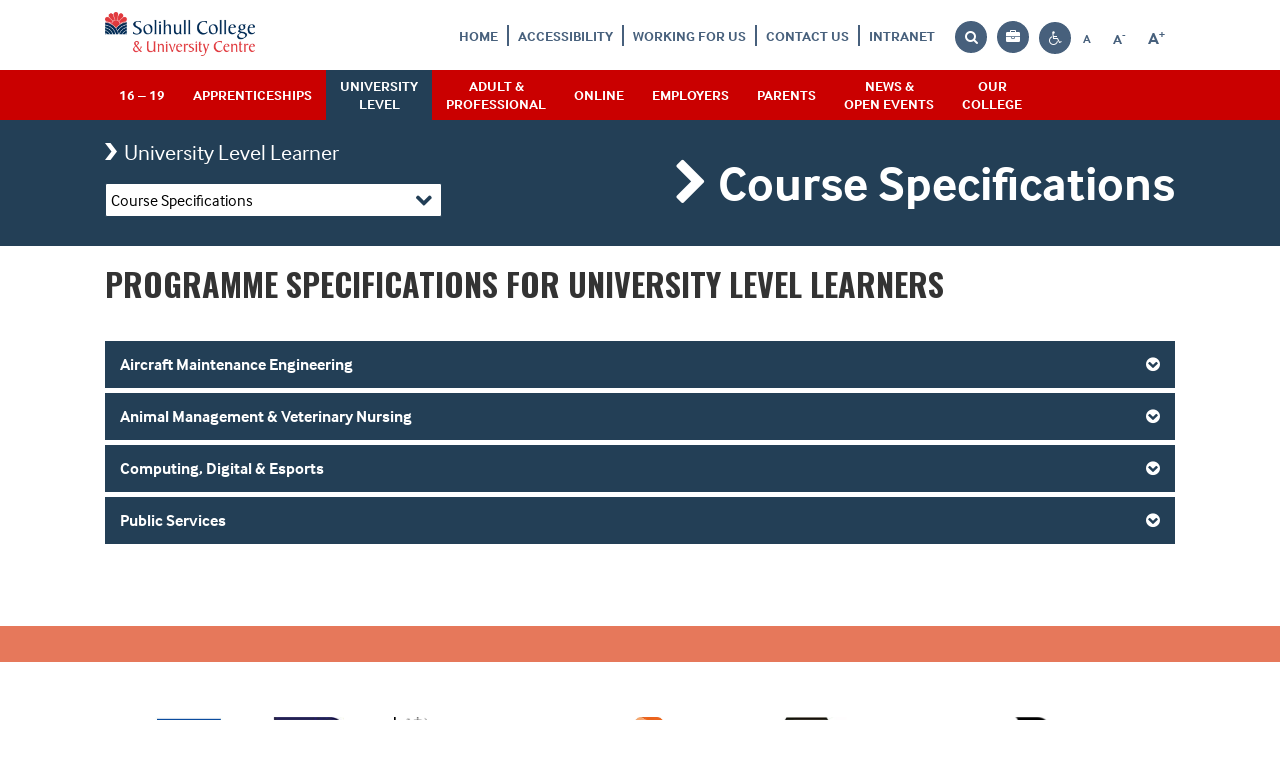

--- FILE ---
content_type: text/html; charset=UTF-8
request_url: https://www.solihull.ac.uk/uni-level-learner/course-specifications/
body_size: 33820
content:
<!DOCTYPE html><html lang="en"><head><meta charset="utf-8"><meta name="viewport" content="width=device-width, initial-scale=1.0"><meta name="msvalidate.01" content="9AA76A95F28C06DD0301DA0276D6C93B" /><link rel="icon" href="https://www.solihull.ac.uk/wp-content/themes/solihull/favicon.ico"><link rel="stylesheet" href="https://use.typekit.net/zda8bth.css"><link rel="preload" href="https://www.solihull.ac.uk/wp-content/themes/solihull/fonts/font-awesome/fontawesome-webfont.woff" as="font" crossorigin="anonymous"><link rel="preload" href="https://www.solihull.ac.uk/wp-content/themes/solihull/fonts/font-awesome/fontawesome-webfont.woff2" as="font" crossorigin="anonymous"><link data-optimized="1" href="https://www.solihull.ac.uk/wp-content/litespeed/css/03e3ce2fd02948871e31f483cf5ef6ec.css?ver=ef6ec" rel="stylesheet"><style>[hidden]{display:none;}</style><style>.dialog-backdrop{position:fixed;inset:0;background:rgba(0,0,0,.5);z-index:9999998}
    #topbar-search-dialog{
        z-index:9999999;
        left: 0;
        top: 0;
        margin-top: 0px;
        transform: translate(280px, 70px);
        
    }
    #topbar-contrast-dialog{
        z-index:9999999;
        right: 0;
        top: 0;
        margin-top: 0px;
        transform: translate(280px, 70px);
    }
    @media (max-width:1199px) {
        #topbar-search-dialog{   
            transform: translate(0px, 70px);
            left:auto;
        }
        #topbar-contrast-dialog{   
            transform: translate(0px, 70px);
            left:auto;
        }
    }
    
    .dialog-close{position:absolute;top:2px;right:2px; font-size:24px;line-height:1;z-index:2;background:transparent;border:0;cursor:pointer;}
    .dialog-close .sr-only{position:absolute;clip:rect(1px,1px,1px,1px);height:1px;width:1px;overflow:hidden}</style> <script src="https://www.google.com/recaptcha/api.js?render=6Lc5mQEVAAAAAGdeWuXPycF6RC7RXwfOLqraG7Vj"></script> <script>grecaptcha.ready(function() {
            grecaptcha.execute('6Lc5mQEVAAAAAGdeWuXPycF6RC7RXwfOLqraG7Vj', {action:'validate_captcha'})
                .then(function(token) {
                    if( document.getElementById('g-recaptcha-response') ) {
                    document.getElementById('g-recaptcha-response').value = token;
                    }
                });
        });</script>  <script>var ch_site_url = 'https://www.solihull.ac.uk';</script> <meta name='robots' content='index, follow, max-image-preview:large, max-snippet:-1, max-video-preview:-1' /><title>Course Specifications | Solihull College &amp; University Centre</title><meta name="description" content="Solihull College &amp; University Centre provide courses for university-level leaners, Including construction and sport &amp; exercise science." /><link rel="canonical" href="https://www.solihull.ac.uk/uni-level-learner/course-specifications/" /><meta property="og:locale" content="en_GB" /><meta property="og:type" content="article" /><meta property="og:title" content="Course Specifications | Solihull College &amp; University Centre" /><meta property="og:description" content="Solihull College &amp; University Centre provide courses for university-level leaners, Including construction and sport &amp; exercise science." /><meta property="og:url" content="https://www.solihull.ac.uk/uni-level-learner/course-specifications/" /><meta property="og:site_name" content="Solihull College &amp; University Centre" /><meta property="article:publisher" content="https://en-gb.facebook.com/Solihull.College" /><meta property="article:modified_time" content="2025-11-26T09:26:38+00:00" /><meta property="og:image" content="https://www.solihull.ac.uk/wp-content/uploads/2021/02/solihull-college-logo-00-1024.png" /><meta property="og:image:width" content="1024" /><meta property="og:image:height" content="308" /><meta property="og:image:type" content="image/png" /><meta name="twitter:card" content="summary_large_image" /><meta name="twitter:site" content="@SolihullCollege" /><meta name="twitter:label1" content="Estimated reading time" /><meta name="twitter:data1" content="1 minute" /> <script type="application/ld+json" class="yoast-schema-graph">{"@context":"https://schema.org","@graph":[{"@type":"WebPage","@id":"https://www.solihull.ac.uk/uni-level-learner/course-specifications/","url":"https://www.solihull.ac.uk/uni-level-learner/course-specifications/","name":"Course Specifications | Solihull College & University Centre","isPartOf":{"@id":"https://www.solihull.ac.uk/#website"},"datePublished":"2018-11-21T13:52:19+00:00","dateModified":"2025-11-26T09:26:38+00:00","description":"Solihull College & University Centre provide courses for university-level leaners, Including construction and sport & exercise science.","breadcrumb":{"@id":"https://www.solihull.ac.uk/uni-level-learner/course-specifications/#breadcrumb"},"inLanguage":"en-GB","potentialAction":[{"@type":"ReadAction","target":["https://www.solihull.ac.uk/uni-level-learner/course-specifications/"]}]},{"@type":"BreadcrumbList","@id":"https://www.solihull.ac.uk/uni-level-learner/course-specifications/#breadcrumb","itemListElement":[{"@type":"ListItem","position":1,"name":"Home","item":"https://www.solihull.ac.uk/"},{"@type":"ListItem","position":2,"name":"Uni Level Learner","item":"https://www.solihull.ac.uk/uni-level-learner/"},{"@type":"ListItem","position":3,"name":"Course Specifications"}]},{"@type":"WebSite","@id":"https://www.solihull.ac.uk/#website","url":"https://www.solihull.ac.uk/","name":"Solihull College & University Centre","description":"","publisher":{"@id":"https://www.solihull.ac.uk/#organization"},"alternateName":"Solihull College","potentialAction":[{"@type":"SearchAction","target":{"@type":"EntryPoint","urlTemplate":"https://www.solihull.ac.uk/?s={search_term_string}"},"query-input":{"@type":"PropertyValueSpecification","valueRequired":true,"valueName":"search_term_string"}}],"inLanguage":"en-GB"},{"@type":"Organization","@id":"https://www.solihull.ac.uk/#organization","name":"Solihull College & University Centre","url":"https://www.solihull.ac.uk/","logo":{"@type":"ImageObject","inLanguage":"en-GB","@id":"https://www.solihull.ac.uk/#/schema/logo/image/","url":"https://www.solihull.ac.uk/wp-content/uploads/2022/08/solihull-college-logo-00-1024.png","contentUrl":"https://www.solihull.ac.uk/wp-content/uploads/2022/08/solihull-college-logo-00-1024.png","width":1024,"height":308,"caption":"Solihull College & University Centre"},"image":{"@id":"https://www.solihull.ac.uk/#/schema/logo/image/"},"sameAs":["https://en-gb.facebook.com/Solihull.College","https://x.com/SolihullCollege","https://instagram.com/solihullcollege","https://www.youtube.com/user/TeamSolihull"]}]}</script> <link rel='dns-prefetch' href='//maps.googleapis.com' /><link rel="alternate" title="oEmbed (JSON)" type="application/json+oembed" href="https://www.solihull.ac.uk/wp-json/oembed/1.0/embed?url=https%3A%2F%2Fwww.solihull.ac.uk%2Funi-level-learner%2Fcourse-specifications%2F" /><link rel="alternate" title="oEmbed (XML)" type="text/xml+oembed" href="https://www.solihull.ac.uk/wp-json/oembed/1.0/embed?url=https%3A%2F%2Fwww.solihull.ac.uk%2Funi-level-learner%2Fcourse-specifications%2F&#038;format=xml" /><style id='wp-img-auto-sizes-contain-inline-css' type='text/css'>img:is([sizes=auto i],[sizes^="auto," i]){contain-intrinsic-size:3000px 1500px}
/*# sourceURL=wp-img-auto-sizes-contain-inline-css */</style><link data-optimized="1" rel='stylesheet' id='wp-block-library-css' href='https://www.solihull.ac.uk/wp-content/litespeed/css/547af8bdc1c12b688682c95cac8ccb3f.css?ver=ccb3f' type='text/css' media='all' /><style id='wp-block-library-inline-css' type='text/css'>/*wp_block_styles_on_demand_placeholder:696f2aef091c4*/
/*# sourceURL=wp-block-library-inline-css */</style><style id='classic-theme-styles-inline-css' type='text/css'>/*! This file is auto-generated */
.wp-block-button__link{color:#fff;background-color:#32373c;border-radius:9999px;box-shadow:none;text-decoration:none;padding:calc(.667em + 2px) calc(1.333em + 2px);font-size:1.125em}.wp-block-file__button{background:#32373c;color:#fff;text-decoration:none}
/*# sourceURL=/wp-includes/css/classic-themes.min.css */</style><link data-optimized="1" rel='stylesheet' id='wp-pagenavi-css' href='https://www.solihull.ac.uk/wp-content/litespeed/css/e8e79116f596c8cd6cbd7a00cf4b8d6d.css?ver=b8d6d' type='text/css' media='all' /><link data-optimized="1" rel='stylesheet' id='borlabs-cookie-custom-css' href='https://www.solihull.ac.uk/wp-content/litespeed/css/2d86f876dc9ddfb23c989884e99fd187.css?ver=fd187' type='text/css' media='all' /><link data-optimized="1" rel='stylesheet' id='ubermenu-css' href='https://www.solihull.ac.uk/wp-content/litespeed/css/ff264de855abb8ba21e058f983314730.css?ver=14730' type='text/css' media='all' /><link data-optimized="1" rel='stylesheet' id='ubermenu-font-awesome-all-css' href='https://www.solihull.ac.uk/wp-content/litespeed/css/caf1d103adf88638534566eda5218200.css?ver=18200' type='text/css' media='all' /> <script type="text/javascript" src="https://www.solihull.ac.uk/wp-includes/js/jquery/jquery.min.js" id="jquery-core-js"></script> <script data-optimized="1" type="text/javascript" src="https://www.solihull.ac.uk/wp-content/litespeed/js/89f6e803a7d3f86897d3dad1b18de9e9.js?ver=de9e9" id="jquery-migrate-js"></script> <script data-optimized="1" type="text/javascript" src="https://www.solihull.ac.uk/wp-content/litespeed/js/bb5c94b5ca4b9711bdc40e21637b482e.js?ver=b482e" id="select-js"></script> <script data-no-optimize="1" data-no-minify="1" data-cfasync="false" type="text/javascript" src="https://www.solihull.ac.uk/wp-content/cache/borlabs-cookie/1/borlabs-cookie-config-en.json.js" id="borlabs-cookie-config-js"></script> <link rel="https://api.w.org/" href="https://www.solihull.ac.uk/wp-json/" /><style type="text/css" id="admin-menu-logo-css">.asenha-admin-logo .ab-item, 
            .asenha-admin-logo a {
                line-height: 28px !important;
                display: flex;
                align-items: center;
            }

            .asenha-admin-logo img {
                vertical-align: middle;
                height: 20px !important;
            }
            
            @media screen and (max-width: 782px) {
                #wpadminbar li#wp-admin-bar-asenha-admin-bar-logo {
                    display: block;
                }
                
                #wpadminbar li#wp-admin-bar-asenha-admin-bar-logo a {
                    display: flex;
                    margin-left: 8px;
                }
            }</style><style id="ubermenu-custom-generated-css">/** Font Awesome 4 Compatibility **/
.fa{font-style:normal;font-variant:normal;font-weight:normal;font-family:FontAwesome;}

/** UberMenu Custom Menu Styles (Customizer) **/
/* main */
 .ubermenu.ubermenu-main { background:none; border:none; box-shadow:none; }
 .ubermenu.ubermenu-main .ubermenu-item-level-0 > .ubermenu-target { border:none; box-shadow:none; }
 .ubermenu.ubermenu-main.ubermenu-horizontal .ubermenu-submenu-drop.ubermenu-submenu-align-left_edge_bar, .ubermenu.ubermenu-main.ubermenu-horizontal .ubermenu-submenu-drop.ubermenu-submenu-align-full_width { left:0; }
 .ubermenu.ubermenu-main.ubermenu-horizontal .ubermenu-item-level-0.ubermenu-active > .ubermenu-submenu-drop, .ubermenu.ubermenu-main.ubermenu-horizontal:not(.ubermenu-transition-shift) .ubermenu-item-level-0 > .ubermenu-submenu-drop { margin-top:0; }
 .ubermenu-main.ubermenu-transition-fade .ubermenu-item .ubermenu-submenu-drop { margin-top:0; }
 .ubermenu-main .ubermenu-item-level-0 > .ubermenu-target { color:#ffffff; border-left:1px solid #2b6284; }
 .ubermenu.ubermenu-main .ubermenu-item-level-0:hover > .ubermenu-target, .ubermenu-main .ubermenu-item-level-0.ubermenu-active > .ubermenu-target { color:#ffffff; background:#233f56; }
 .ubermenu-main .ubermenu-item-level-0.ubermenu-current-menu-item > .ubermenu-target, .ubermenu-main .ubermenu-item-level-0.ubermenu-current-menu-parent > .ubermenu-target, .ubermenu-main .ubermenu-item-level-0.ubermenu-current-menu-ancestor > .ubermenu-target { color:#ffffff; background:#233f56; }
 .ubermenu-main .ubermenu-item.ubermenu-item-level-0 > .ubermenu-highlight { color:#ffffff; background:#233f56; }
 .ubermenu-main .ubermenu-submenu.ubermenu-submenu-drop { background-color:#ffffff; border:1px solid #f7f7f7; color:#686868; }
 .ubermenu-main .ubermenu-submenu .ubermenu-highlight { color:#1e1e1e; }
 .ubermenu-main .ubermenu-submenu .ubermenu-item-header > .ubermenu-target { color:#0a0a0a; }
 .ubermenu-main .ubermenu-submenu .ubermenu-item-header > .ubermenu-target:hover { color:#0a0a0a; }
 .ubermenu-main .ubermenu-submenu .ubermenu-item-header.ubermenu-current-menu-item > .ubermenu-target { color:#0a0a0a; }
 .ubermenu-main .ubermenu-submenu .ubermenu-item-header.ubermenu-has-submenu-stack > .ubermenu-target { border-bottom:1px solid #0a0a0a; }



/** UberMenu Custom Tweaks (General Settings) **/
td a {position:static;}
.col-xs-12.col-sm-3.nopadding.pdf_icon.nopadding {
    width: 100%;
}
.single-course .responsive_table tr td:last-child a {position:static !important;}
@media only screen and (max-width: 768px) {
.single-course .responsive_table tr td:last-child {
    height:  48px !important;
    max-height:50px !important;
}
.single-course .responsive_table tr th:last-child {
    height:  48px !important;
    max-height:50px !important;
}
.single-course .responsive_table tr td:last-child .apply_btn {
    margin-top:0px !important;
    float:none !important;
}
}
.swgc-calendar-todays-event a:before {
    background: #233f56;
    content:  "";
    width: 8px;
    height: 8px;
    position:  absolute;
    left: 3px;
    bottom: 3px;
    border-radius:  50%;
}
/* Status: Loaded from Transient */</style><link rel="icon" href="https://www.solihull.ac.uk/wp-content/uploads/2025/09/favicon.png" sizes="32x32" /><link rel="icon" href="https://www.solihull.ac.uk/wp-content/uploads/2025/09/favicon.png" sizes="192x192" /><link rel="apple-touch-icon" href="https://www.solihull.ac.uk/wp-content/uploads/2025/09/favicon.png" /><meta name="msapplication-TileImage" content="https://www.solihull.ac.uk/wp-content/uploads/2025/09/favicon.png" /><style type="text/css" id="wp-custom-css">.ui-datepicker-title select {
	color: #111;
}
footer #upper-section #footer-news .news-item img {
	height: 70px;
}
img:is([sizes="auto" i], [sizes^="auto," i]) {
    contain-intrinsic-size: unset;
}</style><style id="sccss">/* Enter Your Custom CSS Here */

/* Mark Reid: do not delete this CSS or the plugin related to it. */


/* ----------------------- Variables ----------------------- */

/* Color Variables [SOLIHULL WHITE BLUE AND RED] */
:root {

    --mr-color-page-background-00: #ffffff;
    --mr-color-body-text-00: #333333;
    --mr-color-body-text-01: #ffffff;
    --mr-color-misc-00: #efefef;
    --mr-color-hyperlink-00: #c4182a; /* 2021-11-08 */
    --mr-color-hyperlink-01: #7B252E; /* 2021-11-08 */
  
    /* 00 Red | buttons,  titles */
    --mr-color-00-starkest: #a80c1e; /* button hover */
    --mr-color-00-starker: #ca0000; /* main navigation menu, button border */ 
    --mr-color-00: #d71027; /* button */ 
    --mr-color-00-fainter: #e6785b; /* orangeBar */ 
    --mr-color-00-faintest: #f9d8d8; /* accessibile */
  
    /*--mr-color-0x: #E13A3E; /* website logo red */
  
    --mr-color-00-transparent: #d71027CC; /* hue @ 80% alpha */
    --mr-color-00-transparenter: #d7102780; /* hue @ 50% alpha */
    --mr-color-00-transparentest: #d7102733;/* hue @ 20% alpha */
  
    /* 01 Blue | feature boxes */
    --mr-color-01-starkest: #002C51; /* existing CSS blue */
    --mr-color-01-starker: #233f56; /* footer,  course filter*/
    --mr-color-01: #325A7A; /* page title background, application form components */
    --mr-color-01-fainter: #47607c; /* topbar icons, topbar text */
    --mr-color-01-faintest: #e5e9ee; /* accessibile */
  
    /*--mr-color-0x: #002B55; /* website logo blue */
  
    --mr-color-01-transparent: #325A7ACC; /* hue @ 80% alpha */
    --mr-color-01-transparenter: #325A7A80; /* hue @ 50% alpha */
    --mr-color-01-transparentest: #325A7A33;/* hue @ 20% alpha */
  
    /* 02 Grey | links */
    --mr-color-02-starkest: #333333; /* origin | body font */
    --mr-color-02-starker: #5c5c5c; /* +20% white */
    --mr-color-02: #858585; /* +40% white */
    --mr-color-02-fainter: #adadad; /* +60% white */
    --mr-color-02-faintest: #ebebeb; /* #ebebeb; +90% white */
  
    --mr-color-02-transparent: #858585CC; /* hue @ 80% alpha */
    --mr-color-02-transparenter: #85858580; /* hue @ 50% alpha */
    --mr-color-02-transparentest: #85858533;/* hue @ 20% alpha */
  
    /* 03 (Placeholder) */
    --mr-color-03-starkest: #2f725a; /* 40% black */
    --mr-color-03-starker: #3e9878; /* 20% black */
    --mr-color-03: #4EBE96; /* hue */
    --mr-color-03-fainter: #71cbab; /* 20% white */
    --mr-color-03-faintest: #dcf2ea; /* 80% white */
  
    --mr-color-03-transparent: #4EBE96CC; /* hue @ 80% alpha */
    --mr-color-03-transparenter: #4EBE9680; /* hue @ 50% alpha */
    --mr-color-03-transparentest: #4EBE9633;/* hue @ 20% alpha */
  
    /* 04 (Placeholder) */
    --mr-color-04-starkest: #813308; /* 40% black */
    --mr-color-04-starker: #ac440b; /* 20% black */
    --mr-color-04: #d7550e; /* hue */  
    --mr-color-04-fainter: #df773e; /* 20% white */
    --mr-color-04-faintest: #f7ddcf; /* 80% white */
  
    --mr-color-04-transparent: #d7550eCC; /* hue @ 80% alpha */
    --mr-color-04-transparenter: #d7550e80; /* hue @ 50% alpha */
    --mr-color-04-transparentest: #d7550e33;/* hue @ 20% alpha */
  
    /* 05 (Placeholder) */
    --mr-color-05-starkest: #185a59; /* 40% black */
    --mr-color-05-starker: #3e9878; /* 20% black */
    --mr-color-05: #4EBE96; /* hue */
    --mr-color-05-fainter: #71cbab; /* 20% white */
    --mr-color-05-faintest: #dcf2ea; /* 80% white */
  
    --mr-color-05-transparent: #4EBE96CC; /* hue @ 80% alpha */
    --mr-color-05-transparenter: #4EBE9680; /* hue @ 50% alpha */
    --mr-color-05-transparentest: #4EBE9633;/* hue @ 20% alpha */
  
    /* 16-to-19 (Red) */
    --mr-color-1619-starkest: #930d21; /* 40% black */
    --mr-color-1619-starker: #c4112c; /* 20% black */
    --mr-color-1619: #f51537; /* hue */
    --mr-color-1619-fainter: #f7445f; /* 20% white */
    --mr-color-1619-faintest: #fdd0d7; /* 80% white */
  
    --mr-color-1619-transparent: #f51537CC; /* hue @ 80% alpha */
    --mr-color-1619-transparenter: #f5153780; /* hue @ 50% alpha */
    --mr-color-1619-transparentest: #f5153733;/* hue @ 20% alpha */
  
    /* Apprenticehip (Green) */
    --mr-color-apprenticeship-starkest: #2f725a; /* 40% black */
    --mr-color-apprenticeship-starker: #3e9878; /* 20% black */
    --mr-color-apprenticeship: #4EBE96; /* hue */
    --mr-color-apprenticeship-fainter: #71cbab; /* 20% white */
    --mr-color-apprenticeship-faintest: #dcf2ea; /* 80% white */
  
    --mr-color-apprenticeship-transparent: #4EBE96CC; /* hue @ 80% alpha */
    --mr-color-apprenticeship-transparenter: #4EBE9680; /* hue @ 50% alpha */
    --mr-color-apprenticeship-transparentest: #4EBE9633;/* hue @ 20% alpha */
  
    /* Employer (Teal) */
    --mr-color-employer-starkest: #185a59; /* 40% black */
    --mr-color-employer-starker: #207877; /* 20% black */
    --mr-color-employer: #289695; /* hue */
    --mr-color-employer-fainter: #53abaa; /* 20% white */
    --mr-color-employer-faintest: #d4eaea; /* 80% white */
  
    --mr-color-employer-transparent: #289695CC; /* hue @ 80% alpha */
    --mr-color-employer-transparenter: #28969580; /* hue @ 50% alpha */
    --mr-color-employer-transparentest: #28969533;/* hue @ 20% alpha */
  
    /* Management &amp; Professional (Grey) */
    --mr-color-professional-starkest: #333333; /* 40% black */
    --mr-color-professional-starker: #444444; /* 20% black */
    --mr-color-professional: #555555; /* hue */
    --mr-color-professional-fainter: #777777; /* 20% white */
    --mr-color-professional-faintest: #dddddd; /* 80% white */
  
    --mr-color-professional-transparent: #555555CC; /* hue @ 80% alpha */
    --mr-color-professional-transparenter: #55555580; /* hue @ 50% alpha */
    --mr-color-professional-transparentest: #55555533;/* hue @ 20% alpha */
  
    /* Part Time (Orange) */
    --mr-color-part-time-starkest: #813308; /* 40% black */
    --mr-color-part-time-starker: #ac440b; /* 20% black */
    --mr-color-part-time: #d7550e; /* hue */
    --mr-color-part-time-fainter: #df773e; /* 20% white */
    --mr-color-part-time-faintest: #f7ddcf; /* 80% white */
  
    --mr-color-part-time-transparent: #d7550eCC; /* hue @ 80% alpha */
    --mr-color-part-time-transparenter: #d7550e80; /* hue @ 50% alpha */
    --mr-color-part-time-transparentest: #d7550e33;/* hue @ 20% alpha */
  
    /* University (Blue) */
    --mr-color-university-starkest: #0a3899; /* 40% black */
    --mr-color-university-starker: #0e4acc; /* 20% black */
    --mr-color-university: #115dff; /* hue */
    --mr-color-university-fainter: #417dff; /* 20% white */
    --mr-color-university-faintest: #cfdfff; /* 80% white */
  
    --mr-color-university-transparent: #115dffCC; /* hue @ 80% alpha */
    --mr-color-university-transparenter: #115dff80; /* hue @ 50% alpha */
    --mr-color-university-transparentest: #115dff33;/* hue @ 20% alpha */
  
  }
  
  /* -----------------------  content ----------------------- */
  /* Removed .container as conflicting with header links. 2018-09-14. */
  /* Added .news_article_container so as to target event pages 2018-09-17. */
  /* Added div#coursepage section#brief so as to target demo-cat pages 2019-05-15 */
  /* Replaced 'main' with 'main div.flexible_content_area' to target only 'Wysiwyg Editor' element of flexible page template. 2019-05-31 */
  /* Added 'main div#accordion div.panel-body' to target content inside accordion tabs of flexible page template. 2019-06-07 */
  /* Added 'div.event-row div.col-md-8' to target content inside event page template 2022-01-17. */
  /* Added css quotes property + q element 2024-10-14 */
  
  /* override padding-right on all paragraph tags on an event page (Added 2019-09-02) */
  .news_article_container p {padding-right: 0px;}

	/* quotes q */
  div#coursepage section#brief, .news_article_container, main div.flexible_content_area, main div#accordion div.panel-body, div.event-row div.col-md-8 {
    quotes: "‘" "’" "“" "”";
  }

	/* q */
  div#coursepage section#brief q, .news_article_container q, main div.flexible_content_area q, main div#accordion div.panel-body q, div.event-row div.col-md-8 q {
    font-style: italic;
  }
  
  /* override no padding on last p child via bootsrap.scss:140 (Added 2019-01-30) */
  div#coursepage section#brief p:last-child, .news_article_container p:last-child, main div.flexible_content_area p:last-child, main div#accordion div.panel-body p:last-child, div.event-row div.col-md-8 p:last-child {
      padding-bottom: 22px;
  }
  
  /* strong */
  div#coursepage section#brief strong, .news_article_container strong, main div.flexible_content_area strong, main div#accordion div.panel-body strong, div.event-row div.col-md-8 strong {
    font-weight: bold;
  }
  
  /* h2 | added 2019-05-29 pending update of all h tags. */
  div#coursepage section#brief h2, .news_article_container h2, main div.flexible_content_area h2, main div#accordion div.panel-body h2, div.event-row div.col-md-8 h2 {
    color: #333333; /* dark grey #333333, #454545, #575757 */
    font-family: 'Oswald', sans-serif; /*font-family: 'Stag Bold';*/
    padding-bottom: 20px;
    text-transform: uppercase;
  }
  
  /* h3 */
  div#coursepage section#brief h3, .news_article_container h3, main div.flexible_content_area h3:not(.panel-title), main div#accordion div.panel-body h3, div.event-row div.col-md-8 h3 {
    color: #454545; /* dark grey #333333, #454545, #575757 */
    /*font-family: 'Stag Bold';*/
    font-family: 'Oswald', sans-serif; /*font-family: 'Stag Bold';*/
    padding-bottom: 20px;
    text-transform: uppercase;
  }
  
  /* h4 */
  div#coursepage section#brief h4, .news_article_container h4, main div.flexible_content_area h4, main div#accordion div.panel-body h4, div.event-row div.col-md-8 h4 {
    color: #575757; /* dark grey #333333, #454545, #575757 */
    font-family: 'Oswald', sans-serif; /*font-family: 'Stag Bold';*/
    padding-bottom: 20px;
    text-transform: uppercase;
  }
  
  /* h5 */
  div#coursepage section#brief h5, .news_article_container h5, main div.flexible_content_area h5, main div#accordion div.panel-body h5, div.event-row div.col-md-8 h5 {
    text-transform: capitalize; /*governors shortcode images and bios requires this for titles*/
  }
  
  /* page intro text / subtitle */
  
  div#coursepage section#brief .introtext, .news_article_container .introtext, main div.flexible_content_area .introtext, main div#accordion div.panel-body .introtext, div.event-row div.col-md-8 .introtext {
    font-size:1.375em; /* 16px -> 22px */
    line-height:1.1;
    font-weight:bold;
    color: #454545; /* dark grey #333333, #454545, #575757 */
    padding: 0px 0px 20px 0px; /* Added 2019-05-32 */
  }
  
  /* feature text */
  
  div#coursepage section#brief .FT1, .news_article_container .FT1, main div.flexible_content_area .FT1, main div#accordion div.panel-body .FT1, div.event-row div.col-md-8 .FT1 {
    font-size:1.75em; /* 16px -> 28px */
    /*font-family: 'Stag Bold';*/
    font-family: 'Oswald', sans-serif; /* Added 07/02/2019 */
    line-height:1.1;
    font-weight:bold;
    color: #333333; /* dark grey #333333, #454545, #575757 */
    text-transform: uppercase;
    padding: 0px 0px 20px 0px; /* Added 2019-05-32 */
  }
  
  div#coursepage section#brief .FT2, .news_article_container .FT2, main div.flexible_content_area .FT2, main div#accordion div.panel-body .FT2, div.event-row div.col-md-8 .FT2 {
    font-size:1.375em; /* 16px -> 22px */
    /*font-family: 'Stag Bold';*/
    font-family: 'Oswald', sans-serif; /* Added 07/02/2019 */
    line-height:1.1;
    font-weight:bold;
    color: #454545; /* dark grey #333333, #454545, #575757 */
    text-transform: uppercase;
    padding: 0px 0px 20px 0px; /* Added 2019-05-32 */
  }
  
  div#coursepage section#brief .FT3, .news_article_container .FT3, main div.flexible_content_area .FT3, main div#accordion div.panel-body .FT3, div.event-row div.col-md-8 .FT3 {
    font-size:1.125em; /* 16px -> 18px */
    /*font-family: 'Stag Bold';*/
    font-family: 'Oswald', sans-serif; /* Added 07/02/2019 */
    line-height:1.1;
    font-weight:bold;
    color: #575757;  /* dark grey #333333, #454545, #575757 */
    text-transform: uppercase;
    padding: 0px 0px 20px 0px; /* Added 2019-05-32 */
  }
  
  
  /* feature divs */
  
  div.fdmr { /* rounded corner background and padding added */
    padding: 20px; /*3%;*/
    border-radius: 3px;
  }
  
  .blurmr {
      /* The element or its background must be transparent.  */
      -webkit-backdrop-filter: blur(10px) saturate(180%);
      backdrop-filter: blur(10px) saturate(180%); 
  }
  
  div.fdmr > p:last-child {
      padding-bottom: 0px !important;
  }
  
  div.fdmr0 {
      /*background-image: url('xxx.jpg');*/
      background-repeat: repeat;
      background-position: center;
      background-size: cover;
  }
  
  div.fdmr1 { 
    background-color: #E5E9EE !important; /* light blue */ /* sufficient contrast with #333333 */
  }
  
  div.fdmr2 { 
    background-color: #F9D8D8 !important; /* light red */ /* sufficient contrast with #333333 */
  }
  
  
  /* h with horizontal line after (left aligned) */
  
  .horizontalline {
      overflow: hidden !important;
      text-align: left !important;
  }
  
  .horizontalline:after {
      background-color: #333333;
      content: "" !important;
      display: inline-block !important;
      height: 1px !important;
      position: relative !important;
      vertical-align: middle !important;
      width: 100% !important;
      left: 0.5em !important;
      margin-right: -100% !important;
  }
  
  /* detail summary */ /* 2021-11-09 */
  
  div#coursepage section#brief details summary,
  .news_article_container details summary,
  main div.flexible_content_area details summary,
  main div#accordion div.panel-body details summary,
  div.event-row div.col-md-8 details summary {
    display: list-item;
    margin: 0px 0px 22px 0px;
    text-decoration: underline;
    text-decoration-skip-ink: auto;
    cursor: pointer;
    color: var(--mr-color-hyperlink-00);
  }
  
  div#coursepage section#brief details summary:hover,
  .news_article_container details summary:hover,
  main div.flexible_content_area details summary:hover,
  main div#accordion div.panel-body details summary:hover,
  div.event-row div.col-md-8 details summary:hover,
  div#coursepage section#brief details summary:focus
  .news_article_container details summary:focus,
  main div.flexible_content_area details summary:focus,
  main div#accordion div.panel-body details summary:focus,
  div.event-row div.col-md-8 summary:focus,
  div#coursepage section#brief details summary:active
  .news_article_container details summary:active,
  main div.flexible_content_area details summary:active,
  main div#accordion div.panel-body details summary:active,
  div.event-row div.col-md-8 summary:active {
    color: var(--mr-color-hyperlink-01);
  }
  
  div#coursepage section#brief details summary::marker,
  .news_article_container details summary::marker,
  main div.flexible_content_area details summary::marker,
  main div#accordion div.panel-body details summary::marker,
  div.event-row div.col-md-8 details summary::marker {
    color: var(--mr-color-hyperlink-00);
  }
  
  div#coursepage section#brief details summary:hover::marker,
  .news_article_container details summary:hover::marker,
  main div.flexible_content_area details summary:hover::marker,
  main div#accordion div.panel-body details summary:hover::marker,
  div#coursepage section#brief details summary:focus::marker,
  .news_article_container details summary:focus::marker,
  main div.flexible_content_area details summary:focus::marker,
  main div#accordion div.panel-body details summary:focus::marker,
  div#coursepage section#brief details summary:active::marker,
  .news_article_container details summary:active::marker,
  main div.flexible_content_area details summary:active::marker,
  main div#accordion div.panel-body details summary:active::marker,
  div.event-row div.col-md-8 details summary:active::marker {
    color: var(--mr-color-hyperlink-01);
  }
  
  div#coursepage section#brief details summary > :is(h2, h3, h4, h5, h6),
  .news_article_container details summary > :is(h2, h3, h4, h5, h6),
  main div.flexible_content_area summary > h3:not(.panel-title),
  main div.flexible_content_area details summary > :is(h2, h3, h4, h5, h6),
  main div#accordion div.panel-body details summary > :is(h2, h3, h4, h5, h6),
  div.event-row div.col-md-8 details summary > :is(h2, h3, h4, h5, h6) {
      display: inline-block;
      text-decoration: inherit;
      text-decoration-skip-ink: inherit;
      cursor: inherit;
      color: inherit;
  }


  /* detail summary as button link */  /* 2022-02-24 */

  div#coursepage section#brief details > summary.btn,
  .news_article_container details > summary.btn,
  main div.flexible_content_area details > summary.btn,
  main div#accordion div.panel-body details > summary.btn,
  div.event-row div.col-md-8 details > summary.btn,
  details > summary.btn {
      display: inline-block !important;
  }

  div#coursepage section#brief details > summary.btn.btn-primary,
  .news_article_container details > summary.btn.btn-primary,
  main div.flexible_content_area details > summary.btn.btn-primary,
  main div#accordion div.panel-body details > summary.btn.btn-primary,
  div.event-row div.col-md-8 details > summary.btn.btn-primary,
  div#coursepage section#brief details > summary.btn.btn-primary::marker,
  .news_article_container details > summary.btn.btn-primary::marker,
  main div.flexible_content_area details > summary.btn.btn-primary::marker,
  main div#accordion div.panel-body details > summary.btn.btn-primary::marker,
  div.event-row div.col-md-8 details > summary.btn.btn-primary::marker,
  div#coursepage section#brief details > summary.btn.btn-primary:hover,
  .news_article_container details > summary.btn.btn-primary:hover,
  main div.flexible_content_area details > summary.btn.btn-primary:hover,
  main div#accordion div.panel-body details > summary.btn.btn-primary:hover,
  div.event-row div.col-md-8 details > summary.btn.btn-primary:hover,
  div#coursepage section#brief details > summary.btn.btn-primary:hover::marker,
  .news_article_container details > summary.btn.btn-primary:hover::marker,
  main div.flexible_content_area details > summary.btn.btn-primary:hover::marker,
  main div#accordion div.panel-body details > summary.btn.btn-primary:hover::marker,
  div.event-row div.col-md-8 details > summary.btn.btn-primary:hover::marker,
  div#coursepage section#brief details > summary.btn.btn-primary:active,
  .news_article_container details > summary.btn.btn-primary:active,
  main div.flexible_content_area details > summary.btn.btn-primary:active,
  main div#accordion div.panel-body details > summary.btn.btn-primary:active,
  div.event-row div.col-md-8 details > summary.btn.btn-primary:active,
  div#coursepage section#brief details > summary.btn.btn-primary:active::marker,
  .news_article_container details > summary.btn.btn-primary:active::marker,
  main div.flexible_content_area details > summary.btn.btn-primary:active::marker,
  main div#accordion div.panel-body details > summary.btn.btn-primary:active::marker,
  div.event-row div.col-md-8 details > summary.btn.btn-primary:active::marker,
  div#coursepage section#brief details > summary.btn.btn-primary:focus,
  .news_article_container details > summary.btn.btn-primary:focus,
  main div.flexible_content_area details > summary.btn.btn-primary:focus,
  main div#accordion div.panel-body details > summary.btn.btn-primary:focus,
  div.event-row div.col-md-8 details > summary.btn.btn-primary:focus,
  div#coursepage section#brief details > summary.btn.btn-primary:focus::marker,
  .news_article_container details > summary.btn.btn-primary:focus::marker,
  main div.flexible_content_area details > summary.btn.btn-primary:focus::marker,
  main div#accordion div.panel-body details > summary.btn.btn-primary:focus::marker,
  div.event-row div.col-md-8 details > summary.btn.btn-primary:focus::marker,
  details > summary.btn.btn-primary,
  details > summary.btn.btn-primary::marker,
  details > summary.btn.btn-primary:hover,
  details > summary.btn.btn-primary:hover::marker,
  details > summary.btn.btn-primary:active,
  details > summary.btn.btn-primary:active::marker,
  details > summary.btn.btn-primary:focus,
  details > summary.btn.btn-primary:focus::marker {
      color: #ffffff !important;
      text-decoration: none;
  }

  div#coursepage section#brief details > summary.btn > span,
  .news_article_container details > summary.btn > span,
  main div.flexible_content_area details > summary.btn > span,
  main div#accordion div.panel-body details > summary.btn > span,
  div.event-row div.col-md-8 details > summary.btn > span,
  details > summary.btn > span {
      color: inherit !important;
      text-decoration: inherit;
  }

  div#coursepage section#brief details > summary.btn > span::before,
  .news_article_container details > summary.btn > span::before,
  main div.flexible_content_area details > summary.btn > span::before,
  main div#accordion div.panel-body details > summary.btn > span::before,
  div.event-row div.col-md-8 details > summary.btn > span::before,
  details > summary.btn > span::before {
      color: inherit !important;
      text-decoration: inherit;
      margin: 0px 0.3em 0px 0px;
      font-size: 1.2em;
      font-family: FontAwesome;
      content: "\f0da";
  }

  div#coursepage section#brief details[open] > summary.btn > span::before,
  .news_article_container details[open] > summary.btn > span::before,
  main div.flexible_content_area details[open] > summary.btn > span::before,
  main div#accordion div.panel-body details[open] > summary.btn > span::before,
  div.event-row div.col-md-8 details[open] > summary.btn > span::before,
  details[open] > summary.btn > span::before {
      content: "\f0d7";
  }

  /* detail summary as accordion */  /* 2022-03-01 */
  div.accordionmr {
  --mr-padding-accordion-00: 15px; /* padding for (1)  (2) .detailscontentmr */
  --mr-margin-accordion-00: 5px; /* margin between  */
  --mr-summary-icon-margin-accordion-00: 0.3em; /* margin left for  (::after) icon */
  --mr-color-accordion-00: var(--mr-color-01-starker);
  --mr-color-accordion-01: var(--mr-color-01-starker);
  --mr-color-accordion-02: #cccccc;
  --mr-color-accordion-03: var(--mr-color-page-background-00);
  }
  div#coursepage section#brief div.accordionmr > details,
  .news_article_container div.accordionmr > details,
  main div.flexible_content_area div.accordionmr > details,
  main div#accordion div.accordionmr > div.panel-body details,
  div.event-row div.col-md-8 div.accordionmr > details {
    background-color: var(--mr-color-accordion-01);
  }
  div#coursepage section#brief div.accordionmr > details:not(:first-of-type),
  .news_article_container div.accordionmr > details:not(:first-of-type),
  main div.flexible_content_area div.accordionmr > details:not(:first-of-type),
  main div#accordion div.accordionmr > div.panel-body details:not(:first-of-type),
  div.event-row div.col-md-8 div.accordionmr > details:not(:first-of-type) {
    margin: var(--mr-margin-accordion-00) 0px 0px 0px;
  }
  div#coursepage section#brief div.accordionmr > details > summary,
  .news_article_container div.accordionmr > details > summary,
  main div.flexible_content_area div.accordionmr > details > summary,
  main div#accordion div.accordionmr > div.panel-body details > summary,
  div.event-row div.col-md-8 div.accordionmr > details > summary {
    list-style-type: none;
    padding: var(--mr-padding-accordion-00);
    margin: 0px;
    color: var(--mr-color-page-background-00) !important;
    text-decoration: none;
    font-weight: bold;
  }
  div#coursepage section#brief div.accordionmr > details[open] > summary,
  .news_article_container div.accordionmr > details[open] > summary,
  main div.flexible_content_area div.accordionmr > details[open] > summary,
  main div#accordion div.accordionmr > div.panel-body details[open] > summary,
  div.event-row div.col-md-8 div.accordionmr > details[open] > summary {
    list-style-type: none;
    background-color: var(--mr-color-accordion-00);
  }
  div#coursepage section#brief div.accordionmr > details > summary > span::after,
  .news_article_container div.accordionmr > details > summary > span::after,
  main div.flexible_content_area div.accordionmr > details > summary > span::after,
  main div#accordion div.accordionmr > div.panel-body details > summary > span::after,
  div.event-row div.col-md-8 div.accordionmr > details > summary > span::after {
    font-family: FontAwesome;
    margin: 0px 0px 0px var(--mr-summary-icon-margin-accordion-00);
    font-size: inherit;
    content: "\f13a";
    float: right;
  }
  div#coursepage section#brief div.accordionmr > details[open] > summary > span,
  .news_article_container div.accordionmr > details[open] > summary > span,
  main div.flexible_content_area div.accordionmr > details[open] > summary > span,
  main div#accordion div.accordionmr > div.panel-body details[open] > summary > span,
  div.event-row div.col-md-8 div.accordionmr > details[open] > summary > span {
    list-style-type: none;
    background-color: var(--mr-color-accordion-00);
  }
  div#coursepage section#brief div.accordionmr > details[open] > summary > span::after,
  .news_article_container div.accordionmr > details[open] > summary > span::after,
  main div.flexible_content_area div.accordionmr > details[open] > summary > span::after,
  main div#accordion div.accordionmr > div.panel-body details[open] > summary > span::after,
  div.event-row div.col-md-8 div.accordionmr > details[open] > summary > span::after {
    content: "\f139";
  }
  div#coursepage section#brief div.accordionmr > details > summary > span > p,
  .news_article_container div.accordionmr > details > summary > span > p,
  main div.flexible_content_area div.accordionmr > details > summary > span > p,
  main div#accordion div.accordionmr > div.panel-body details > summary > span > p,
  div.event-row div.col-md-8 div.accordionmr > details > summary > span > p {
    visibility: hidden;
    display: none;
    height: 0px;
    width: 0px;
    padding-bottom: 0px;
  }
  div#coursepage section#brief div.accordionmr > details > summary :is(h1,h2,h3,h4,h5,h6),
  .news_article_container div.accordionmr > details > summary :is(h1,h2,h3,h4,h5,h6),
  main div.flexible_content_area div.accordionmr > details > summary :is(h1,h2,h3,h4,h5,h6),
  main div#accordion div.accordionmr > div.panel-body details > summary :is(h1,h2,h3,h4,h5,h6),
  div.event-row div.col-md-8 div.accordionmr > details > summary :is(h1,h2,h3,h4,h5,h6) {
    display: inline;
    color: inherit;
    font-size: inherit;
    font-weight: inherit;
    text-decoration: inherit;
    font-family: inherit;
    text-transform: none;
    line-height: normal;
    padding-bottom: 0px;
    margin: 0px;
    letter-spacing: normal;
  }
  div#coursepage section#brief div.accordionmr > details > .detailscontentmr,/* *:nth-child(2), */
  .news_article_container div.accordionmr > details > .detailscontentmr,
  main div.flexible_content_area div.accordionmr > details > .detailscontentmr,
  main div#accordion div.accordionmr > div.panel-body details > .detailscontentmr,
  div.event-row div.col-md-8 div.accordionmr > details > .detailscontentmr {
    border: solid var(--mr-color-accordion-02) 1px; 
    padding: var(--mr-padding-accordion-00);
    background: var(--mr-color-page-background-00) !important;
		max-height: 66vh;
		overflow-y: auto;
  }
	@media screen and (min-width: 960px) {
		:is(.newFlexibleTheme,:not(.newFlexibleTheme)) div#coursepage section#brief div.accordionmr > details > .detailscontentmr,/* *:nth-child(2), */
		:is(.newFlexibleTheme,:not(.newFlexibleTheme)) .news_article_container div.accordionmr > details > .detailscontentmr,
    :is(.newFlexibleTheme,:not(.newFlexibleTheme)) main div.flexible_content_area div.accordionmr > details > .detailscontentmr,
    :is(.newFlexibleTheme,:not(.newFlexibleTheme)) main div#accordion div.accordionmr > div.panel-body details > .detailscontentmr,
    :is(.newFlexibleTheme,:not(.newFlexibleTheme)) div.event-row div.col-md-8 div.accordionmr > details > .detailscontentmr {
			max-height: initial;
			overflow-y: initial;
		}
	}
  div#coursepage section#brief div.accordionmr > details > .detailscontentmr p:last-child,/* *:nth-child(2) p:last-child, */
  .news_article_container div.accordionmr > details > .detailscontentmr p:last-child,
  main div.flexible_content_area div.accordionmr > details > .detailscontentmr p:last-child,
  main div#accordion div.accordionmr > div.panel-body details > .detailscontentmr p:last-child,
  div.event-row div.col-md-8 div.accordionmr > details > .detailscontentmr p:last-child {
    padding-bottom: 0px;
  }
  
  /* abbreviation / acronym tag */  /* 2022-02-24 */
  div#coursepage section#brief abbr,
  .news_article_container abbr,
  main div.flexible_content_area abbr,
  main div#accordion div.panel-body abbr,
  div.event-row div.col-md-8 abbr {
    border-bottom: none;
    text-decoration: underline dotted var(--mr-color-00) 0.2em;
    text-decoration-skip-ink: auto;
  }
  
  /* hyperlinks */
  div#coursepage section#brief a:link:not([class]), .news_article_container a:link:not([class]), main div.flexible_content_area a:link:not([class]), main div#accordion div.panel-body a:link:not([class]), div.event-row div.col-md-8 a:link:not([class]) {
    color: var(--mr-color-hyperlink-00);/*#c4182a;*/
    text-decoration: underline; /*none;*/
    text-decoration-skip-ink: auto;
  }
  
  div#coursepage section#brief a:visited:not([class]), .news_article_container a:visited:not([class]), main div.flexible_content_area a:visited:not([class]), main div#accordion div.panel-body a:visited:not([class]), div.event-row div.col-md-8 a:visited:not([class]) {
    color: var(--mr-color-hyperlink-00);/*#c4182a;*/
  }
  
  div#coursepage section#brief a:hover:not([class]), .news_article_container a:hover:not([class]), main div.flexible_content_area a:hover:not([class]), main div#accordion div.panel-body a:hover:not([class]), div.event-row div.col-md-8 a:hover:not([class]) {
    color: var(--mr-color-hyperlink-01);/*#7B252E;*/
  }
  
  div#coursepage section#brief a:active:not([class]), .news_article_container a:active:not([class]), main div.flexible_content_area a:active:not([class]), main div#accordion div.panel-body a:active:not([class]), div.event-row div.col-md-8 a:active:not([class]) {
    color: var(--mr-color-hyperlink-01);/*#7B252E;*/
  }
  
  /* button */
  
  .btn-primary-subtle-mr {
      color:#E13A3E;
      background-color: rgb(255, 255, 255, 0);
      border-color:#E13A3E;
  }
  
  .btn-primary-subtle-mr:visited {
      color:#E13A3E;
      background-color: rgb(255, 255, 255, 0);
      border-color:#E13A3E;
  }
  
  .btn-primary-subtle-mr:hover {
      color:#e6785b;
      background-color: rgb(255, 255, 255, 0);
      border-color:#e6785b;
  }
  
  .btn-primary-subtle-mr:active {
      color:#e6785b;
      background-color: rgb(255, 255, 255, 0);
      border-color:#e6785b;
  }
  
  
  /* Added 2021-01-18 */div#coursepage section#brief .btn, .news_article_container .btn, main div.flexible_content_area .btn, main div#accordion div.panel-body .btn, div.event-row div.col-md-8 .btn {
      max-width:100%;
      overflow: hidden;
      white-space: nowrap;
      text-overflow: ellipsis;
  }    
  
  /* Added 2021-12-18 */div#coursepage section#brief .btn > span, .news_article_container .btn > span, main div.flexible_content_area .btn > span, main div#accordion div.panel-body .btn > span, div.event-row div.col-md-8 .btn > span {
      max-width:100%;
      overflow: hidden;
      white-space: nowrap;
      text-overflow: ellipsis;
  }
  
  
  /* images */
  
  div#coursepage section#brief img:not([class]), .news_article_container img:not([class]), main div.flexible_content_area img:not([class]), main div#accordion div.panel-body img:not([class]), div.event-row div.col-md-8 img:not([class]) {
    border-radius: 3px;
    max-height: 100%;
    height: auto;
    width: auto;  /* 2022-04-12 */
		aspect-ratio: attr(width) / attr(height);  /* 2022-04-12 */
  }
  
  img.profilephotomr {
    border-radius: 3px;
    height: 212px;
    width: 170px;
    object-fit: cover;
  }
  
  img.featureimgmr {
    border-radius: 3px;
    height: 250px;
    width: 100%;
    object-fit: cover;
  }
  
  
  /* images - 'object-fit:cover; width:100%; height;100%' + responsive 'enforced aspect ratio' */
  /* (Use 'object-fit:cover' to cover a div of indeterminate (%) size (height) with an image (e.g. a flexbox child div) conforming to a chosen aspect ratio.) */
  
  .imgwrappermr {
      height: 100%;
  }
  .imgwrappermr, .imgwrappermr169, .imgwrappermr85, .imgwrappermr43, .imgwrappermr32, .imgwrappermr11, .imgwrappermr10685 {
      position: relative;
      width: 100%;
      overflow: hidden;
      border-radius: 3px;
  }
  .imgwrappermr > img, .imgwrappermr169 > img, .imgwrappermr85 > img, .imgwrappermr43 > img, .imgwrappermr32 > img, .imgwrappermr11 > img, .imgwrappermr10685 > img {
      height: 100% !important;
      width: 100% !important;
      object-fit: cover !important;
      position: absolute !important;
      top: 0 !important;
      left: 0 !important;
      bottom: 0 !important;
      right: 0 !important;
  }
  .imgwrappermr169 {padding: 56.25% 0px 0px 0px !important; /* 16:9 Aspect Ratio */}
  .imgwrappermr85 {padding: 62.5% 0px 0px 0px !important; /* 8:5 Aspect Ratio */}
  .imgwrappermr32 {padding: 66.66% 0px 0px 0px !important; /* 3:2 Aspect Ratio */}
  .imgwrappermr43 {padding: 75% 0px 0px 0px !important; /* 4:3 Aspect Ratio */}
  .imgwrappermr11 {padding: 100% 0px 0px 0px !important; /* 1:1 Aspect Ratio */}
  .imgwrappermr10685 {padding: 124.7% 0px 0px 0px !important; /* 212:170|106:85 Profile Image */}  
  
  
  /* white space (bottom of page) */
  
  .whitespacemr {
    display:block;
    width:100%;
    height:auto;
    margin-bottom:100px;
  }
  
  
  /* ***** flexbox and columns ***** */
  
  /* ** mobile 1st ** */
  
  .flexparentmr {
    display: inline-flex;
    width:104%;
    margin-left: -2%;
    margin-right: -2%;
    flex-flow: row nowrap;  /* new */
    -webkit-flex-direction: column;  /* new */
    flex-direction: column;  /* new */
    justify-content: flex-start; /* children align at the top of column */
    align-items:stretch;
    align-content: flex-start;
  }
  
  .flexparentmrwrap { /* added 2019-05-13 */
      flex-flow: row wrap;
  }
  
  .flexchildmr:first-child {
   margin: 2% 2% 0% 2%
  }
  
  .flexchildmr:not(:first-child):not(:last-child) {
  margin: 0% 2% 0% 2%
  }
  
  .flexchildmr:last-child {
   margin: 0% 2% 2% 2%
  } 
  
  .flexchildmr.flexchildmrborder:first-child, .flexchildmr.flexchildmrborder:not(:first-child):not(:last-child), .flexchildmr.flexchildmrborder:last-child {
      margin: 2% 2% 2% 2%; /* added 2019-05-13 */
  }
  
  .flexchildmronehalf, .flexchildmronethird, .flexchildmronethird, .flexchildmrtwothird, .flexchildmronefourth, .flexchildmrtwofourth, .flexchildmrthreefourth, .flexchildmronefifth, .flexchildmrtwofifth, .flexchildmrthreefifth, .flexchildmrfourfifth, .flexchildmronesixth, .flexchildmrtwosixth, .flexchildmrthreesixth, .flexchildmrfoursixth, .flexchildmrfivesixth {
      flex: 1;
  }
  
  .flexchildmronehalfwrap,
  .flexchildmronethirdwrap,
  .flexchildmronefourthwrap,
  .flexchildmronefifthwrap,
  .flexchildmronesixthwrap {
      flex: 0 1 calc(100% - 4%);  /* The minus being gutter size */
  }
  
  .flexchildmrborder { /* simple grey border and padding added */
    border: #eeeeee solid 1px;
    border-radius: 3px;
    -webkit-border-radius: 3px;
    padding: 20px; /*3%;*/ 
  }
  
  .flexchildmrfeature { /* light blue rounded corner background and padding added */
    padding: 3%;
    border-radius: 3px;
    background-color: #E5E9EE; /* Near-white logo blue */
  }
  
  /* .flexarray (mostly used for creating a nicely spaced array of  button links.) */
  
  .flexarraymr {
      display: -webkit-inline-box;
      display: -ms-inline-flexbox;
      display: inline-flex;
      width: 100%;
      -webkit-box-orient: horizontal;
      -webkit-box-direction: normal;
      -ms-flex-flow: row wrap;
      flex-flow: row wrap;
      -ms-flex-direction: row;
      flex-direction: row;
      -webkit-box-pack: start;
      -ms-flex-pack: start;
      justify-content: flex-start;
      -ms-flex-line-pack: start;
      align-content: flex-start;
  }
  .flexarraymr > * {
      -webkit-box-flex: 0;
      -ms-flex: 0 1 auto;
      flex: 0 1 auto;
      -ms-flex-item-align: auto;
      -ms-grid-row-align: auto;
      align-self: auto;
      margin: 0px 5px 5px 0px;
  }
  
  /* aligning flexarray children */
  /* (mobile 1st) responsive justify-content */
  .flexarraymr.flexarraycentermr,
  .flexarraymr.mbl-jstfy-cntnt-cntr-mr.dsktp-jstfy-cntnt-cntr-mr,
  .flexarraymr.mbl-jstfy-cntnt-cntr-mr.dsktp-jstfy-cntnt-strt-mr,
  .flexarraymr.mbl-jstfy-cntnt-cntr-mr.dsktp-jstfy-cntnt-rght-mr {
    justify-content: center !important; /* when 'justify-content: space-evenly' wraps onto a new line on mobile it can look peculiar */
  }
  
  .flexarraymr.mbl-jstfy-cntnt-strt-mr.dsktp-jstfy-cntnt-cntr-mr,
  .flexarraymr.mbl-jstfy-cntnt-strt-mr.dsktp-jstfy-cntnt-strt-mr,
  .flexarraymr.mbl-jstfy-cntnt-strt-mr.dsktp-jstfy-cntnt-rght-mr {
    justify-content: flex-start !important;
  }
  
  .flexarraymr.mbl-jstfy-cntnt-end-mr.dsktp-jstfy-cntnt-cntr-mr,
  .flexarraymr.mbl-jstfy-cntnt-end-mr.dsktp-jstfy-cntnt-strt-mr,
  .flexarraymr.mbl-jstfy-cntnt-end-mr.dsktp-jstfy-cntnt-rght-mr {
    justify-content: flex-end !important;
  }
  /* (desktop 2nd) responsive justify content ** */
  /* the following styling is relevant to screen widths of 960px (~~1270px~~) or higher */
  @media screen and (min-width: 960px) {
    
    .flexarraymr.flexarraycentermr,
    .flexarraymr.mbl-jstfy-cntnt-cntr-mr.dsktp-jstfy-cntnt-cntr-mr,
    .flexarraymr.mbl-jstfy-cntnt-strt-mr.dsktp-jstfy-cntnt-cntr-mr,
    .flexarraymr.mbl-jstfy-cntnt-end-mr.dsktp-jstfy-cntnt-cntr-mr {
        justify-content: space-evenly !important;
    }
  
    .flexarraymr.mbl-jstfy-cntnt-cntr-mr.dsktp-jstfy-cntnt-strt-mr,
    .flexarraymr.mbl-jstfy-cntnt-strt-mr.dsktp-jstfy-cntnt-strt-mr,
    .flexarraymr.mbl-jstfy-cntnt-end-mr.dsktp-jstfy-cntnt-strt-mr {
        justify-content: flex-start !important;
    }
  
    .flexarraymr.mbl-jstfy-cntnt-cntr-mr.dsktp-jstfy-cntnt-end-mr,
    .flexarraymr.mbl-jstfy-cntnt-strt-mr.dsktp-jstfy-cntnt-end-mr,
    .flexarraymr.mbl-jstfy-cntnt-end-mr.dsktp-jstfy-cntnt-end-mr {
        justify-content: flex-end !important;
    }
  
  }
  
  
  /* columns */
  
  .colmr {
    /*-moz-column-gap: 40px;*/
    /*-webkit-column-gap: 40px;*/
    column-gap: clamp(0em, 2.5em, 2.5em); /*column-gap: 40px;*/
  }
  
  .col2mr, .col3mr, .col3mr, .col5mr {
    -moz-column-count: 1;
    -webkit-column-count: 1;
    column-count: 1;
  }
  
  .avoidbreakmr {
      -webkit-column-break-inside: avoid;
      page-break-inside: avoid;
      -moz-column-break-inside: avoid;
           break-inside: avoid;
  }
  
  /* ** desktop 2nd flexbox and columns ** */
  /* the following styling is relevant to screen widths of 960px (~~1270px~~) or higher */
  @media screen and (min-width: 960px) {
  
    .flexparentmr {
      flex-direction: row; /* new */
    }
  
    .flexparentmr2 {
    flex-direction: row-reverse; /* change direct of flex to right to left */
    } 
    
    .flexchildmr:first-child, .flexchildmr:not(:first-child):not(:last-child), .flexchildmr:last-child {
      margin: 2% 2% 2% 2%;
    }
  
    .flexchildmronehalf {
      flex: 0.5;
    }
  
    .flexchildmronethird, .flexchildmrtwosixth {
      flex: 0.333333;
    }
  
    .flexchildmrtwothird, .flexchildmrfoursixth {
      flex: 0.666666;
    }
  
    .flexchildmronefourth {
      flex: 0.25;
    }
  
    .flexchildmrtwofourth, .flexchildmrthreesixth {
      flex: 0.5;
    }
  
    .flexchildmrthreefourth {
      flex: 0.75;
    }
  
    .flexchildmronefifth {
      flex: 0.2;
    }
  
    .flexchildmrtwofifth {
      flex: 0.4;
    }
  
    .flexchildmrthreefifth {
      flex: 0.6;
    }
  
    .flexchildmrfourfifth {
      flex: 0.8;
    }
    
    .flexchildmronesixth {
      flex: 0.166666;
    }
    
    .flexchildmrfivesixth {
      flex: 0.833333;
    }
    
  
    .flexchildmronehalfwrap { /* added 2019-05-13 */
          flex: 0 1 calc(50% - 4%);  /* The minus being gutter size */
      }
      
      .flexchildmronethirdwrap { /* added 2019-07-01 */
          flex: 0 1 calc(33.3333% - 4%);  /* The minus being gutter size */
      }
      
      .flexchildmronefourthwrap { /* added 2019-11-22 */
          flex: 0 1 calc(25% - 4%);  /* The minus being gutter size */
      }
  
      .flexchildmronefifthwrap { /* added 2019-11-22 */
          flex: 0 1 calc(20% - 4%);  /* The minus being gutter size */
      }
  
      .flexchildmronesixthwrap { /* added 2019-11-22 */
          flex: 0 1 calc(16.6666% - 4%);  /* The minus being gutter size */
      }
    
    /* columns */
  
    .col2mr {
      -moz-column-count: 2;
      -webkit-column-count: 2;
      column-count: 2;
    }
      
    .col3mr {
      -moz-column-count: 3;
      -webkit-column-count: 3;
      column-count: 3;
    }
  
    .col4mr {
      -moz-column-count: 4;
      -webkit-column-count: 4;
      column-count: 4;
    }
  
    .col5mr {
      -moz-column-count: 5;
      -webkit-column-count: 5;
      column-count: 5;
    }
    
  }
  
  
  
  /* Cards (Flexible Page Template) */
  
  /*div.card-box a img { /* flexible page template card image */
  /*  -webkit-filter: grayscale(100%); /* Safari 6.0 - 9.0 */
  /*  filter: grayscale(100%);*/
  /*}*/
  
  /*div.card-box a img:hover { /* flexible page template card image */
  /*  -webkit-filter: grayscale(0%); /* Safari 6.0 - 9.0 */
  /*  filter: grayscale(0%);*/
  /*}*/
  
  .card-content p,ul {
    margin-bottom: 20px;
  }
  
  
  /* Carousel (Flexible Page Template) */
  
  .cc-subtitle {
    font-weight: bold;
  }
  
  .cc-quote {
    font-style: italic;
  }
  
  /* Governors (Shortcode) */
  
  /*.overlay {  There's a media query where the blue color still applies unfortunately.
    border-bottom-color: #662382 !important;
  }*/
  
  /* ----------------------- Miscellaneous ----------------------- */
  
  /*   */
  .news_article_container iframe, main div.flexible_content_area iframe, div.event-row div.col-md-8 :not(.event-video) iframe {
    position: static;
  }
  
  /* div.videoWrapper */
  /* Responsive div.videoWrapper requires child iframe be positioned absolutely. Added 2019-02-12. */
  .news_article_container div.videoWrapper iframe,
  main div.flexible_content_area div.videoWrapper iframe,
  main div#accordion div.panel-body div.videoWrapper iframe,
  div.event-row div.col-md-8 div.videoWrapper iframe {
    position: absolute;
  }
  
  /* Fix black bars on embedded responsive videos */
  .news_article_container div.videoWrapper,
  main div.flexible_content_area div.videoWrapper,
  main div#accordion div.panel-body div.videoWrapper,
  div#coursepage div.videoWrapper,
  div.event-row div.col-md-8 div.videoWrapper {
      padding-top: 0px !important; /* do not remove - see support ticket #1091 */
  }
  /*main div.bordered-video div.flex-video { padding-top: 0px !important; } */
  
  
  /* ----------------------- Full-width Div----------------------- */
  
  
  div.fullwidthwrappermr {
      clear: both; /* */
      width: 100%; /* */
      height: auto; /* */
      min-height: 1px; /* */
      display: flex; /* flex centering 00 - parent */
    justify-content: center; /* flex centering 00 - parent */
    align-items: center; /* flex centering 00 - parent */
  }
  
  div.fullwidthmr {
    width: 100%; /* fallback if the script fails */
      overflow-x: hidden;
      flex-shrink: 0; /* flex centering 00 - flex child that is larger than parent */
    display: flex; /* flex centering 01 - parent */
      justify-content: center; /* flex centering 01 - parent */
    align-items: center; /* flex centering 01 - parent */
  }
  
  div.fullwidthimgmr {
      /*background-image: url("/images/x.jpg");*/ /* set in-line */
      /*height: 250px;*/ /* set in-line */
      background-position: center;
      background-repeat: no-repeat;
      background-size: cover;
      position: relative;
  }
  
  /*@media screen and (min-width: 960px)*/ 
  @media screen and (min-width: 960px) {
      .parallaxmr {
          background-attachment: fixed; /* fixed */
      }
  }
  
  div.mainwidthmr {
      display: flex; /* flex centering 02 - parent */
      justify-content: center; /* flex centering 02 - parent */
      align-items: center; /* flex centering 02 - parent */
  }
  
  /* the following styling is relevant to screen widths of 959px or lower */
  /* JavaScript applies padding to .maindwidthmr equal to  I override and remove it on smaller screens. */
  @media screen and (max-width: 959px) {
      .mainwidthmr {
          padding: 0px !important;
      }
      .mainwidthmr > .fdmr {
          margin-left: 15px;
          margin-right: 15px;
      }
  }
  
  div.mainwidthmr > *:only-child {
      width: 100%;
  }
  
  div.fullwidthmr > *:only-child:not(.mainwidthmr) {
    width: 100%;
    height: 100%;
  }
  
  
  /* ----------------------- CTA Text to Overlay Images ----------------------- */
  
  /* Text to Overlay Images */
  
  .whiteshadowmr > h1,
  .whiteshadowmr > h2,
  .whiteshadowmr > h3,
  .whiteshadowmr > h4,
  .whiteshadowmr > h5,
  .whiteshadowmr > p > *:not(span),
  .whiteshadowmr {
    color: white !important;
    text-shadow: 2px 2px 11px #000000 !important;
  }
  
  /* Added 2021-01-19 */
  .whitemr > h1,
  .whitemr > h2,
  .whitemr > h3,
  .whitemr > h4,
  .whitemr > h5,
  .whitemr > p > *:not(span, a), /* *:not(span), */
  .whitemr {
    color: white !important;
  }
  
  /* ----------------------- CTA Button to Overlay Images ----------------------- */
  
  
  .whiteshadowmr .btn-primary-white-mr,
  .btn-primary-white-mr,
  .whitemr .btn-primary-white-mr {
    color:#333333 !important;
    background-color:#FFFFFF;
    border-color:#FFFFFF;
    box-shadow: 2px 2px 11px #000000;
      text-shadow: none !important;
  }
  
  .whiteshadowmr .btn-primary-white-mr:visited,
  .btn-primary-white-mr:visited,
  .whitemr .btn-primary-white-mr:visited {
    color:#333333 !important;
    background-color:#FFFFFF;
    border-color:#FFFFFF;
      text-shadow: none !important;
  }
  
  .whiteshadowmr .btn-primary-white-mr:hover,
  .btn-primary-white-mr:hover,
  .whitemr .btn-primary-white-mr:hover {
    color:#333333 !important;
    background-color:#FAFAFA;
    border-color:#FFFFFF;
      text-shadow: none !important;
  }
  
  .whiteshadowmr .btn-primary-white-mr:active,
  .btn-primary-white-mr:active,
  .whitemr .btn-primary-white-mr:active {
    color:#333333 !important;
    background-color:#FAFAFA;
    border-color:#FFFFFF;
      text-shadow: none !important;
  }
  
  
  /* ----------------------- Hero Headers ----------------------- */
  
  
  /* background hero image */
  div.heromr1 {
    padding: 3%;
    border-radius: 3px;
    /*background-image: url('xxx.jpg');*/
    background-repeat: repeat;
    background-position: center;
    background-size: cover;
    height: 250px;
    display: flex;
    flex-direction: column;
    justify-content: center;
    overflow: hidden;
  }
  
  
  /* hero header container */
  div.heromr2 {
    text-align: center;
    transform: rotate(-2deg);
  }
  
  /* hero header container text | added 2019-08-16 */
  .heromr2 > * {
  white-space: nowrap;
  overflow: hidden;
  text-overflow: ellipsis;
  }
  
  
  /* hero header text  */
  .heromr3 {
    /* add .whiteshadowmr */
    background-image: url(/wp-content/uploads/2019/03/red-texture.jpg.webp);/* solihull specific */
    background-repeat: repeat;
    background-position: center;
    background-size: cover;
    text-align: center !important;
    font-size: 2em;
    display: inline !important;
    padding: 5px 10px !important;
    box-shadow: 5px 5px 0px 0px #360301, 0px 0px 0px 20px #ffffff, 5px 5px 0px 20px rgba(0, 0, 0, 0.33) !important;
  }
  
  /* hero header text  backgrounds | solihull specific */
  
  .bckgrndmr1 {
    background-image: url(/wp-content/uploads/2019/05/background-texture-management-professional-grey.jpg.webp) !important;/* solihull specific */
  }
  .bckgrndmr2 {
    background-image: url(/wp-content/uploads/2019/05/background-texture-part-time-orange.jpg.webp) !important;/* solihull specific */
  }
  .bckgrndmr3 {
    background-image: url(/wp-content/uploads/2019/05/background-texture-school-leaver-red.jpg.webp) !important;/* solihull specific */
  }
  .bckgrndmr4 {
    background-image: url(/wp-content/uploads/2019/05/background-texture-apprenticeship-green-teal.jpg.webp) !important;/* solihull specific */
  }
  .bckgrndmr5 {
    background-image: url(/wp-content/uploads/2019/05/background-texture-employer-green.jpg.webp) !important;/* solihull specific */
  }
  .bckgrndmr6 {
    background-image: url(/wp-content/uploads/2019/05/background-texture-higher-education-blue.jpg.webp) !important;/* solihull specific */
  }
  
  /* ----------------------- Animations ----------------------- */
  
  @keyframes slideInUp {
    0% {
      transform: translate3d(0, 500%, 0);
      visibility: visible
    }
    to {
      transform: translateZ(0)
    }
  }
  
  .slideInUp {
    animation: slideInUp 1s;
    visibility: visible;
  }
  
  /* ----------------------- Filter ----------------------- */
  
  .containermr {
    overflow: hidden;
  }
  
  .filterDiv {
    display: none; /* Hidden by default */
    /*margin: 0 0 20px 0;*/ /* fix for details summary accordion. Commented-out 2022-03-15 */
  }

  /* The "show" class is added to the filtered elements */
  .showmr {
    display: inline-block; /* changed from 'block' */
  }
  .accordionmr .showmr {
    display: block; /* fix for details summary accordion. Added 2022-03-15 */
  }
  
  /* Style the buttons */
  .btnmr {}
  
  /* Add a light grey background on mouse-over */
  .btnmr:hover {}
  
  /* Add a dark background to the active button */
  .btnmr.activemr {
    background-color: #a80c1e;
    border: 1px solid #8d0000;
  }
  
  div.containermr > div.filterDiv {
      width: 100%;
  }
  
  div#myBtnContainermr button {
    margin: 0px 5px 5px 0px;
  }
  
  div.containermr .btn {
    margin: 5px;
  }
  
  /* ----------------------- Instagram Feed ----------------------- */
  
  
  /* ----------------------- Responsive Text-Align ----------------------- */
  
  /* ** mobile 1st responsive text-align ** */
  
  /* mobile text-align center */
  .mbl-txt-cntr-mr.dsktp-txt-lft-mr, .mbl-txt-cntr-mr.dsktp-txt-cntr-mr, .mbl-txt-cntr-mr.dsktp-txt-rght-mr {
      text-align:center !important;
  }
  
  /* mobile text-align left */
  .mbl-txt-lft-mr.dsktp-txt-lft-mr, .mbl-txt-lft-mr.dsktp-txt-cntr-mr, .mbl-txt-lft-mr.dsktp-txt-rght-mr {
    text-align:left !important;
  }
  
  /* mobile text-align right */
  .mbl-txt-rght-mr.dsktp-txt-lft-mr, .mbl-txt-rght-mr.dsktp-txt-cntr-mr, .mbl-txt-rght-mr.dsktp-txt-rght-mr {
    text-align:right !important;
  }
  
  /* ** desktop 2nd responsive text-align ** */
  /* the following styling is relevant to screen widths of 960px (~~1270px~~) or higher */
  @media screen and (min-width: 960px) {
      
        /* desktop text-align center */
      .mbl-txt-lft-mr.dsktp-txt-cntr-mr, .mbl-txt-cntr-mr.dsktp-txt-cntr-mr, .mbl-txt-rght-mr.dsktp-txt-cntr-mr  {
          text-align:center !important;
      }
      
      
      /* desktop text-align left */
      .mbl-txt-lft-mr.dsktp-txt-lft-mr, .mbl-txt-cntr-mr.dsktp-txt-lft-mr, .mbl-txt-rght-mr.dsktp-txt-lft-mr {
          text-align:left !important;
      }
      
      
      /* desktop text-align right */
      .mbl-txt-lft-mr.dsktp-txt-rght-mr, .mbl-txt-cntr-mr.dsktp-txt-rght-mr, .mbl-txt-rght-mr.dsktp-txt-rght-mr {
          text-align:right !important;
      }
    
  }
  
  /* ----------------------- Eventbrite Feed ----------------------- */
  
  
  
  /* ----------------------- Testimonial ----------------------- */
  
  /* added 2019-11-06 */
  
  div.testimonialmr {
      padding: 0px 0px 20px;
  }
  
  div#coursepage section#brief div.testimonialmr p.introtext,
  .news_article_container div.testimonialmr p.introtext,
  main div.flexible_content_area div.testimonialmr p.introtext,
  main div#accordion div.panel-body div.testimonialmr p.introtext,
  div.event-row div.col-md-8 div.testimonialmr p.introtext,
  div.testimonialmr p:last-of-type {
      padding: 0px !important;
  }
  
  div.testimonialmr > div:first-of-type {
      background-color: #f9d8d8;
      position: relative;
      z-index: 0;
  }
  div.testimonialmr > div:first-of-type::after {
      content: '';
      position: absolute;
      bottom: 0;
      /*left: 75%;*/
      width: 0;
      height: 0;
      border: 20px solid transparent;
      border-top-color: #f9d8d8;
      border-bottom: 0;
      /*border-right: 0;*/
      margin-left: -10px;
      margin-bottom: -20px;
  }
  /* --- start --- */
  :not(.testimonialmr-lft-rght) > div.testimonialmr:nth-of-type(odd) > div:first-of-type::after,
  :not(.testimonialmr-lft-rght) > div.testimonialmr:nth-of-type(even) > div:first-of-type::after {
      left: 75%;
      border-right: 0;
  }
  .testimonialmr-lft-rght > div.testimonialmr:nth-of-type(odd) > div:first-of-type::after {
      left: 75%;
      border-right: 0;
  }
  .testimonialmr-lft-rght > div.testimonialmr:nth-of-type(even) > div:first-of-type::after {
      left: 25%;
      border-left: 0;
  }
  /* --- end --- */
  div.testimonialmr > div:first-of-type p {
      position: relative;
      z-index: 2;
  }
  div.testimonialmr > div:first-of-type p:first-of-type,
  div.testimonialmr > div:first-of-type p:last-of-type {
      padding: 0px;
  }
  div.testimonialmr > div:first-of-type i.fa {
      color: #FCEBEB;
  }
  div.testimonialmr > div:first-of-type i:first-of-type {
      position: absolute;
      top: 10px;
      left: 10px;
      z-index: 1;
  }
  div.testimonialmr > div:first-of-type i:last-of-type {
      position: absolute;
      bottom: 10px;
      right: 10px;
      z-index: 1;
  }
  /* --- start --- */
  div.testimonialmr > div:last-of-type > * {
      /*text-align: right;*/
  }
  div.testimonialmr > div:last-of-type > div {
      height: 46px;
      width: 46px;
      border-radius: 50%;
      overflow: hidden;
      /*float: right;*/
      clear: both;
      text-align: center;
  }
  :not(.testimonialmr-lft-rght) > div.testimonialmr:nth-of-type(odd) > div:last-of-type > *,
  :not(.testimonialmr-lft-rght) > div.testimonialmr:nth-of-type(even) > div:last-of-type > * {
      text-align: right;
  }
  .testimonialmr-lft-rght > div.testimonialmr:nth-of-type(odd) > div:last-of-type > * {
      text-align: right;
  }
  .testimonialmr-lft-rght > div.testimonialmr:nth-of-type(even) > div:last-of-type > * {
      text-align: left;
  }
  :not(.testimonialmr-lft-rght) > div.testimonialmr:nth-of-type(odd) > div:last-of-type > div,
  :not(.testimonialmr-lft-rght) > div.testimonialmr:nth-of-type(even) > div:last-of-type > div {
      float: right;
  }
  .testimonialmr-lft-rght > div.testimonialmr:nth-of-type(odd) > div:last-of-type > div {
      float: right;
  }
  .testimonialmr-lft-rght > div.testimonialmr:nth-of-type(even) > div:last-of-type > div {
      float: left;
  }
  div.testimonialmr > div:last-of-type > div {
      text-align: center !important;
  }
  /* --- end --- */
  div.testimonialmr > div:last-of-type > div > img {
      margin: 0 auto;
      float:none;
  }
  div.testimonialmr > div:last-of-type > p:first-of-type {
      margin: 20px 0px 0px;
      padding: 0px;
  }
  
  /* ----------------------- FlexBox Redesign ----------------------- */
  
  /* modified 2021-03-26 */
  /* modified 2021-03-24 */
  /* added 2019-11-29 */
  
  
  /* ####################################
  # Flex Container
  #################################### */
  
  /* mobile first - column - no-wrap  */
  .flexcontainermr {
    display: -webkit-box;
    display: -ms-flexbox;
    display: flex;
    width: 100%;
    gap: 20px 0px; /* https://developer.mozilla.org/en-US/docs/Web/CSS/gap  https://caniuse.com/#feat=flexbox-gap */
    
    -webkit-box-align: stretch;
    -ms-flex-align: stretch;
    align-items: stretch;
  
    -ms-flex-wrap: wrap; /*nowrap*/
    flex-wrap: wrap; /*nowrap*/
  
    -webkit-box-pack: justify; /*start*/
    -ms-flex-pack: justify; /*start*/
    justify-content: space-between; /*flex-start*/
  
    -ms-flex-line-pack: justify; /*start*/
    align-content: space-between; /*flex-start*/
  
    -webkit-box-orient: horizontal; /*vertical*/
    -webkit-box-direction: normal; /*normal*/
    -ms-flex-direction: row; /*column*/
    flex-direction: row; /*column*/
  }
  .flexcontainermr.flexcontainermrreverse {
    -webkit-box-orient: horizontal; /*vertical;*/
    -webkit-box-direction: reverse; /*reverse;*/
    -ms-flex-direction: row-reverse; /*column-reverse;*/
    flex-direction: row-reverse; /*column-reverse;*/
  }
  
  /* mobile first - row - wrap */
  .flexcontainermr.flexcontainermrforcelayout {
    -ms-flex-wrap: wrap;
    flex-wrap: wrap;
  
    -webkit-box-pack: justify;
    -ms-flex-pack: justify;
    justify-content: space-between;
  
    -ms-flex-line-pack: justify;
    align-content: space-between;
  
    -webkit-box-orient: horizontal;
    -webkit-box-direction: normal;
    -ms-flex-direction: row;
    flex-direction: row;
  }
  .flexcontainermr.flexcontainermrreverse.flexcontainermrforcelayout {
    -webkit-box-orient: horizontal;
    -webkit-box-direction: reverse;
    -ms-flex-direction: row-reverse;
    flex-direction: row-reverse;
  }
  
  
  /* the following styling is relevant to screen widths of 960px or higher */
  @media screen and (min-width: 960px) {
    /* desktop 2nd - row - wrap */
    .flexcontainermr.flexcontainermrforcelayout,
    .flexcontainermr {
      -ms-flex-wrap: wrap;
      flex-wrap: wrap;
  
      -webkit-box-pack: justify;
      -ms-flex-pack: justify;
      justify-content: space-between;
  
      -ms-flex-line-pack: justify;
      align-content: space-between;
  
      -webkit-box-orient: horizontal;
      -webkit-box-direction: normal;
      -ms-flex-direction: row;
      flex-direction: row;
    }
    .flexcontainermr.flexcontainermrreverse.flexcontainermrforcelayout,
    .flexcontainermr.flexcontainermrreverse {
      -webkit-box-orient: horizontal;
      -webkit-box-direction: reverse;
      -ms-flex-direction: row-reverse;
      flex-direction: row-reverse;
    }
  }
  
  /* ####################################
  # Flex Item
  #################################### */
  
  .flexcontainermr > .flexitemmronehalf,
  .flexcontainermr > .flexitemmronethird,
  .flexcontainermr > .flexitemmrtwothird,
  .flexcontainermr > .flexitemmronefourth,
  .flexcontainermr > .flexitemmrtwofourth,
  .flexcontainermr > .flexitemmrthreefourth,
  .flexcontainermr > .flexitemmronefifth,
  .flexcontainermr > .flexitemmrtwofifth,
  .flexcontainermr > .flexitemmrthreefifth,
  .flexcontainermr > .flexitemmrfourfifth,
  .flexcontainermr > .flexitemmronesixth,
  .flexcontainermr > .flexitemmrtwosixth,
  .flexcontainermr > .flexitemmrthreesixth,
  .flexcontainermr > .flexitemmrfoursixth,
  .flexcontainermr > .flexitemmrfivesixth,
  .flexcontainermr > .flexitemmr {
      flex: 0 1 100%;
      min-width: 0px; /* added 2022-01-18 */
		
			&amp; > :last-child {
        padding-bottom: 0px; /* added 2026-01-15 */
			}
  }
  
  .flexcontainermr.flexcontainermrforcelayout > .flexitemmronehalf,
  .flexcontainermr.flexcontainermrforcelayout > .flexitemmrtwofourth { 
      flex: 0 1 50%;
  }
  .flexcontainermr.flexcontainermrforcelayout > .flexitemmronethird,
  .flexcontainermr.flexcontainermrforcelayout > .flexitemmrtwosixth {
      flex: 0 1 33.3333%;
  }
  .flexcontainermr.flexcontainermrforcelayout > .flexitemmrtwothird,
  .flexcontainermr.flexcontainermrforcelayout > .flexitemmrfoursixth {
      flex: 0 1 66.6666%;
  }
  .flexcontainermr.flexcontainermrforcelayout > .flexitemmronefourth {
      flex: 0 1 25%;
  }
  .flexcontainermr.flexcontainermrforcelayout > .flexitemmrthreefourth {
      flex: 0 1 75%;
  }
  .flexcontainermr.flexcontainermrforcelayout > .flexitemmronefifth {
      flex: 0 1 20%;
  }
  .flexcontainermr.flexcontainermrforcelayout > .flexitemmrtwofifth {
      flex: 0 1 40%;
  }
  .flexcontainermr.flexcontainermrforcelayout > .flexitemmrthreefifth {
      flex: 0 1 60%;
  }
  .flexcontainermr.flexcontainermrforcelayout > .flexitemmrfourfifth {
      flex: 0 1 80%;
  }
  .flexcontainermr.flexcontainermrforcelayout > .flexitemmronesixth {
      flex: 0 1 16.6666%;
  }
  .flexcontainermr.flexcontainermrforcelayout > .flexitemmrfivesixth {
      flex: 0 1 83.3333%;
  }
  
  
  /* the following styling is relevant to screen widths of 960px or higher */
  @media screen and (min-width: 960px) {
    .flexcontainermr > .flexitemmronehalf,
    .flexcontainermr > .flexitemmrtwofourth { 
          flex: 0 1 50%;
      }
      .flexcontainermr > .flexitemmronethird,
      .flexcontainermr > .flexitemmrtwosixth {
          flex: 0 1 33.3333%;
      }
      .flexcontainermr > .flexitemmrtwothird,
      .flexcontainermr > .flexitemmrfoursixth {
          flex: 0 1 66.6666%;
      }
      .flexcontainermr > .flexitemmronefourth {
          flex: 0 1 25%;
      }
      .flexcontainermr > .flexitemmrthreefourth {
          flex: 0 1 75%;
      }
      .flexcontainermr > .flexitemmronefifth {
          flex: 0 1 20%;
      }
      .flexcontainermr > .flexitemmrtwofifth {
          flex: 0 1 40%;
      }
      .flexcontainermr > .flexitemmrthreefifth {
          flex: 0 1 60%;
      }
      .flexcontainermr > .flexitemmrfourfifth {
          flex: 0 1 80%;
      }
      .flexcontainermr > .flexitemmronesixth {
          flex: 0 1 16.6666%;
      }
      .flexcontainermr > .flexitemmrfivesixth {
          flex: 0 1 83.3333%;
      }
  }
  
  /* ## white space between flex items */
  
  .flexcontainermr > .flexitemmronehalfmargin,
  .flexcontainermr > .flexitemmronethirdmargin,
  .flexcontainermr > .flexitemmrtwothirdmargin,
  .flexcontainermr > .flexitemmronefourthmargin,
  .flexcontainermr > .flexitemmrtwofourthmargin,
  .flexcontainermr > .flexitemmrthreefourthmargin,
  .flexcontainermr > .flexitemmronefifthmargin,
  .flexcontainermr > .flexitemmrtwofifthmargin,
  .flexcontainermr > .flexitemmrthreefifthmargin,
  .flexcontainermr > .flexitemmrfourfifthmargin,
  .flexcontainermr > .flexitemmronesixthmargin,
  .flexcontainermr > .flexitemmrtwosixthmargin,
  .flexcontainermr > .flexitemmrthreesixthmargin,
  .flexcontainermr > .flexitemmrfoursixthmargin,
  .flexcontainermr > .flexitemmrfivesixthmargin,
  .flexcontainermr > .flexitemmrmargin {
      flex: 0 1 100%;
      min-width: 0px; /* added 2022-01-18 */
  }
  
  .flexcontainermr.flexcontainermrforcelayout > .flexitemmronehalfmargin,
  .flexcontainermr.flexcontainermrforcelayout > .flexitemmrtwofourthmargin { 
      flex: 0 1 calc(50% - 10px);
  }
  .flexcontainermr.flexcontainermrforcelayout > .flexitemmronethirdmargin,
  .flexcontainermr.flexcontainermrforcelayout > .flexitemmrtwosixthmargin {
      flex: 0 1 calc(33.3333% - 10px);
  }
  .flexcontainermr.flexcontainermrforcelayout > .flexitemmrtwothirdmargin,
  .flexcontainermr.flexcontainermrforcelayout > .flexitemmrfoursixthmargin {
      flex: 0 1 calc(66.6666% - 10px);
  }
  .flexcontainermr.flexcontainermrforcelayout > .flexitemmronefourthmargin {
      flex: 0 1 calc(25% - 10px);
  }
  .flexcontainermr.flexcontainermrforcelayout > .flexitemmrthreefourthmargin {
      flex: 0 1 calc(75% - 10px);
  }
  .flexcontainermr.flexcontainermrforcelayout > .flexitemmronefifthmargin {
      flex: 0 1 calc(20% - 10px);
  }
  .flexcontainermr.flexcontainermrforcelayout > .flexitemmrtwofifthmargin {
      flex: 0 1 calc(40% - 10px);
  }
  .flexcontainermr.flexcontainermrforcelayout > .flexitemmrthreefifthmargin {
      flex: 0 1 calc(60% - 10px);
  }
  .flexcontainermr.flexcontainermrforcelayout > .flexitemmrfourfifthmargin {
      flex: 0 1 calc(80% - 10px);
  }
  .flexcontainermr.flexcontainermrforcelayout > .flexitemmronesixthmargin {
      flex: 0 1 calc(16.6666% - 10px);
  }
  .flexcontainermr.flexcontainermrforcelayout > .flexitemmrfivesixthmargin {
      flex: 0 1 calc(83.3333% - 10px);
  }
  
  
  /* the following styling is relevant to screen widths of 960px or higher */
  @media screen and (min-width: 960px) {
    .flexcontainermr > .flexitemmronehalfmargin,
    .flexcontainermr > .flexitemmrtwofourthmargin { 
          flex: 0 1 calc(50% - 10px);
      }
      .flexcontainermr > .flexitemmronethirdmargin,
      .flexcontainermr > .flexitemmrtwosixthmargin {
          flex: 0 1 calc(33.3333% - 10px);
      }
      .flexcontainermr > .flexitemmrtwothirdmargin,
      .flexcontainermr > .flexitemmrfoursixthmargin {
          flex: 0 1 calc(66.6666% - 10px);
      }
      .flexcontainermr > .flexitemmronefourthmargin {
          flex: 0 1 calc(25% - 10px);
      }
      .flexcontainermr > .flexitemmrthreefourthmargin {
          flex: 0 1 calc(75% - 10px);
      }
      .flexcontainermr > .flexitemmronefifthmargin {
          flex: 0 1 calc(20% - 10px);
      }
      .flexcontainermr > .flexitemmrtwofifthmargin {
          flex: 0 1 calc(40% - 10px);
      }
      .flexcontainermr > .flexitemmrthreefifthmargin {
          flex: 0 1 calc(60% - 10px);
      }
      .flexcontainermr > .flexitemmrfourfifthmargin {
          flex: 0 1 calc(80% - 10px);
      }
      .flexcontainermr > .flexitemmronesixthmargin {
          flex: 0 1 calc(16.6666% - 10px);
      }
      .flexcontainermr > .flexitemmrfivesixthmargin {
          flex: 0 1 calc(83.3333% - 10px);
      }
  }
  
  
  
  /* ----------------------- Tags ----------------------- */
  
  /* added 2021-01-13 */
  
  .tagmr {
    background: #d71027;
    border-radius: 3px 0 0 3px;
    color: #ffffff;
    display: inline-block;
    height: 26px;
    line-height: 26px;
    padding: 0px 20px 0px 23px;
    position: relative;
    margin: 0px 0px 0px 0px; /* no margin between successive tags */
    text-decoration: none;
    -webkit-transition: color 0.2s;
  }
  
  .tagmr::before {
    background: #ffffff;
    border-radius: 10px;
    content: '';
    height: 6px;
    left: 10px;
    position: absolute;
    width: 6px;
    top: 10px;
  }
  
  .tagmr::after {
    background: #ffffff;
    border-bottom: 13px solid transparent;
    border-left: 10px solid #d71027;/*#eee;*/
    border-top: 13px solid transparent;
    content: '';
    position: absolute;
    right: 0;
    top: 0;
  }
  
  .tagmr:hover {
    background-color: #a80c1e; /*#a80c1e;*/
    color: white;
  }
  
  .tagmr:hover::after {
     border-left-color: #a80c1e; /*#a80c1e;*/
  }

  /* ----------------------- Hide Time Sensitive Elements ----------------------- */
  
  /* added 2022-04-13 */

  *:is([data-datetime-start], [data-datetime-end]) {
    display: none;
  }

  /* ----------------------- aria-hidden display:none fix ----------------------- */
  
  /* Sometime before 25 April 2023 the developers added...
  ` [aria-hidden="true"] { display: none; } `
  ... breaking parts of the website, notably font awesome icons. Guidance explains that `aria-hidden="true"` should never be combined with `display:none`. This is my attempt to fix page content (at least).
  */

  /* added 2023-05-18 */
  
/*
  div#coursepage section#brief [aria-hidden="true"],
  .news_article_container [aria-hidden="true"],
  main div.flexible_content_area [aria-hidden="true"],
  main div#accordion div.panel-body [aria-hidden="true"],
  div.event-row div.col-md-8 [aria-hidden="true"] {
    display: initial !important;
  }
*/

/* Removed 2024-09-02 */</style> <script type="text/javascript">if (typeof jQuery != 'undefined') {
			$ = jQuery;
		}</script> <!--[if lt IE 9]> <script src="https://oss.maxcdn.com/html5shiv/3.7.2/html5shiv.min.js"></script> <script src="https://oss.maxcdn.com/respond/1.4.2/respond.min.js"></script> <![endif]--> <script>(function(w,d,s,l,i){w[l]=w[l]||[];w[l].push({'gtm.start':
    new Date().getTime(),event:'gtm.js'});var f=d.getElementsByTagName(s)[0],
    j=d.createElement(s),dl=l!='dataLayer'?'&l='+l:'';j.async=true;j.src=
    'https://www.googletagmanager.com/gtm.js?id='+i+dl;f.parentNode.insertBefore(j,f);
    })(window,document,'script','dataLayer','GTM-585FPCW');</script> </head><body data-rsssl=1 role="document" ><noscript><iframe src="https://www.googletagmanager.com/ns.html?id=GTM-585FPCW" height="0" width="0" style="display:none;visibility:hidden"></iframe></noscript><div class="menu-container overflow-visible"><div class="scroller" id="scroller-div"><div class="scroller-inner"><div class="topbar-outer" role="banner"><div class="container"><div class="row"><div class="col-md-12 topbar-flex">
<a class="pull-left top-logo" href="https://www.solihull.ac.uk">
<picture class="normal-logo">
<source type="image/webp" srcset="https://www.solihull.ac.uk/wp-content/themes/solihull/images/solihull-college-logo.png.webp"/>
<img alt="Solihull College &amp; University Centre" src="https://www.solihull.ac.uk/wp-content/themes/solihull/images/solihull-college-logo.png.webp"/>
</picture><picture style="display:none;" class="contrast-logo">
<source type="image/webp" data-srcset="https://www.solihull.ac.uk/wp-content/themes/solihull/images/solihull-college-logo-contrast.png.webp"/>
<img alt="Solihull College &amp; University Centre" data-src="https://www.solihull.ac.uk/wp-content/themes/solihull/images/solihull-college-logo-contrast.png.webp"/>
</picture></a><nav class="top-left-nav hidden-xs mr20 text-uppercase" aria-label="Top links navigation"><ul><li id="menu-item-92178" class="menu-item menu-item-type-post_type menu-item-object-page menu-item-home menu-item-92178"><a href="https://www.solihull.ac.uk/">Home</a></li><li id="menu-item-92179" class="menu-item menu-item-type-post_type menu-item-object-page menu-item-92179"><a href="https://www.solihull.ac.uk/accessibility/">Accessibility</a></li><li id="menu-item-92180" class="menu-item menu-item-type-post_type menu-item-object-page menu-item-92180"><a href="https://www.solihull.ac.uk/jobs/">Working For Us</a></li><li id="menu-item-92181" class="menu-item menu-item-type-post_type menu-item-object-page menu-item-92181"><a href="https://www.solihull.ac.uk/contact-us/">Contact Us</a></li><li id="menu-item-92182" class="menu-item menu-item-type-post_type menu-item-object-page menu-item-92182"><a href="https://www.solihull.ac.uk/intranet/">Intranet</a></li></ul></nav><nav class="top-right-nav" aria-label="Quick actions"><ul><li class="topbar-icon search-icon">
<button
title="Search"
class="s-d-btn"
id="topbar-search"
aria-label="Search the website"
aria-controls="topbar-search-dialog"
aria-expanded="false">
<em class="fa fa-search" aria-hidden="true"></em>
<span class="sr-only">Search</span>
</button></li><li class="topbar-icon bag-icon">
<a href="https://www.solihull.ac.uk/application/"
title="Your Bag"
id="topbar-basket"
aria-label="Your application bag, no items">
<em class="fa fa-briefcase" aria-hidden="true"></em>
<span class="sr-only">Bag</span>
</a></li><li class="topbar-icon disablity-icons">
<button
class="disab-icon"
id="topbar-contrast"
title="Contrast settings"
aria-label="Contrast settings"
aria-controls="topbar-contrast-dialog"
aria-expanded="false">
<em class="fa fa-wheelchair" aria-hidden="true"></em>
<span class="sr-only">Contrast settings</span>
</button><button
class="zoom-in-ico resetFont"
title="Reset font size to default"
id="topbar-accessibility-reset"
aria-label="Reset font size to default">
<small>A</small>
<span class="sr-only">Reset font size</span>
</button><button
class="zoom-in-ico decreaseFont"
title="Decrease font size"
id="topbar-accessibility-minus"
aria-label="Decrease font size">
A<sup>-</sup>
<span class="sr-only">Decrease font size</span>
</button><button
class="zoom-out-ico increaseFont"
title="Increase font size"
id="topbar-accessibility-plus"
aria-label="Increase font size">
<big>A</big><sup>+</sup>
<span class="sr-only">Increase font size</span>
</button></li></ul>
<dialog class="t-search-menu"
id="topbar-search-dialog"
aria-labelledby="search-form-title">
<button type="button" style="color:#fff;" class="dialog-close" id="topbar-search-close" aria-label="Close search dialog">
<span aria-hidden="true">×</span>
<span class="sr-only">Close</span>
</button><form class="soli-site clearfix"
action="https://www.solihull.ac.uk"
role="search"
aria-label="Site search"><h3 id="search-form-title" class="sr-only">Search the website</h3><div class="s-e-menu">
<label for="headerSearchType" class="text-white">Search Type</label>
<select name="post_type" id="headerSearchType" aria-describedby="search-type-help"><option value="" >All Site</option><option value="course" >Courses</option><option value="events" >Events</option><option value="news" >News</option>
</select>
<span id="search-type-help" class="sr-only">Choose what type of content to search</span></div><div class="tex-menu">
<label for="headerSearch" class="text-white">Search</label>
<input type="text" name="s" id="headerSearch"
value=""
placeholder="Enter search terms..."
pattern="[^'\x22!?%$<>*#]+"
aria-describedby="search-help search-error"
required>
<span id="search-help" class="sr-only">Enter your search terms in the text field above</span>
<span id="search-error" role="alert" aria-live="polite" class="sr-only"></span></div><div class="b-n-btn">
<button type="submit" aria-label="Submit search">
<i class="fa fa-search" aria-hidden="true"></i>
<span class="sr-only">Submit search</span>
</button></div></form>
</dialog></nav>
<dialog class="t-contrast-menu"
id="topbar-contrast-dialog"
aria-labelledby="contrast-form-title"><div class="p15">
<button type="button" style="color:#000;" class="dialog-close" id="topbar-contrast-close" aria-label="Close contrast settings dialog">
<span aria-hidden="true">×</span>
<span class="sr-only">Close</span>
</button><h3 id="contrast-form-title" class="sr-only">Contrast settings</h3><fieldset class="contrast-controls" aria-describedby="contrast-help"><legend class="sr-only">Contrast mode</legend>
<label>
<input type="radio" name="contrast-mode" value="normal" id="contrast-normal"><span></span> Normal
</label>
<label>
<input type="radio" name="contrast-mode" value="grayscale" id="contrast-grayscale"><span></span> Grayscale
</label>
<label>
<input type="radio" name="contrast-mode" value="contrast" id="contrast-high"><span></span> High contrast
</label>
<span id="contrast-help" class="sr-only">Choose one contrast mode. Only one can be active.</span></fieldset></div>
</dialog></div></div></div></div>
 <script>/* -----------------------------
   CONTRAST MODE RADIO GROUP
  (Sync to body[data-contrast-mode], persist selection in cookies and localStorage)
------------------------------*/
document.addEventListener('DOMContentLoaded', function() {
    const bodyEl = document.body;
    const contrastBtn = document.getElementById('topbar-contrast');
    const contrastDialog = document.getElementById('topbar-contrast-dialog');
    const contrastCloseBtn = document.getElementById('topbar-contrast-close');
    const radios = document.querySelectorAll('input[name="contrast-mode"]');

    function setHotjarVisibility(visible) {
        try {
            const list = document.querySelectorAll('._hj-widget-container');
            list.forEach(function(el){ el.style.display = visible ? '' : 'none'; });
        } catch(e) {}
    }

    function applyContrastMode(mode) {
        // dataset hook (only)
        bodyEl.dataset.contrastMode = mode;

        // persist
        try { localStorage.setItem('contrastMode', mode); } catch(e) {}
        // also persist in cookie (1 year)
        try {
            document.cookie = `contrastMode=${mode}; path=/; max-age=31536000; SameSite=Lax`;
        } catch(e) {}
    }

    function initContrastFromState() {
        let mode = 'normal';
        // read from cookie first
        try {
            const cookieMatch = document.cookie.match(/(?:^|; )contrastMode=([^;]+)/);
            const cookieVal = cookieMatch ? decodeURIComponent(cookieMatch[1]) : '';
            if (cookieVal === 'normal' || cookieVal === 'grayscale' || cookieVal === 'contrast') {
                mode = cookieVal;
            }
        } catch(e) {}
        // fallback to localStorage if no valid cookie
        if (mode === 'normal') {
            try {
                const saved = localStorage.getItem('contrastMode');
                if (saved === 'grayscale' || saved === 'contrast' || saved === 'normal') {
                    mode = saved;
                }
            } catch(e) {}
        }

        // Check the matching radio
        radios.forEach(r => { r.checked = (r.value === mode); });
        applyContrastMode(mode);
    }

    function toggleContrastDialog() {
        if (!contrastBtn || !contrastDialog) return;
        const isOpen = contrastDialog.open;
        
        if (isOpen) {
            closeContrastDialog();
        } else {
            openContrastDialog();
        }
    }

    function openContrastDialog() {
        if (!contrastBtn || !contrastDialog) return;
        contrastBtn.setAttribute('aria-expanded', 'true');
        try { contrastDialog.showModal(); } catch(e) { contrastDialog.setAttribute('open',''); }
        setHotjarVisibility(false);
        
        // Ensure radios reflect current mode when opening
        try { initContrastFromState(); } catch(e) {}
        
        // Focus checked radio if present else first
        setTimeout(() => {
            const checked = contrastDialog.querySelector('input[name="contrast-mode"]:checked');
            const first = contrastDialog.querySelector('input[name="contrast-mode"]');
            if (checked) {
                checked.focus();
            } else if (first) {
                first.focus();
            }
        }, 100);
    }

    function closeContrastDialog() {
        if (!contrastBtn || !contrastDialog) return;
        contrastBtn.setAttribute('aria-expanded', 'false');
        try { contrastDialog.close(); } catch(e) { contrastDialog.removeAttribute('open'); }
        setHotjarVisibility(true);
        contrastBtn.focus();
    }

    function validateAriaStates() {
        if (!contrastBtn || !contrastDialog) return;
        const buttonExpanded = contrastBtn.getAttribute('aria-expanded');
        const isDialogOpen = !!contrastDialog.open;
        if (isDialogOpen) {
            if (buttonExpanded !== 'true') {
                contrastBtn.setAttribute('aria-expanded', 'true');
            }
        } else {
            if (buttonExpanded !== 'false') {
                contrastBtn.setAttribute('aria-expanded', 'false');
            }
        }
    }

    if (contrastBtn && contrastDialog) {
        contrastBtn.addEventListener('click', function(e) {
            e.preventDefault();
            toggleContrastDialog();
            setTimeout(validateAriaStates, 50);
        });

        // Escape closes
        document.addEventListener('keydown', function(e) {
            if (e.key === 'Escape' && contrastDialog && contrastDialog.open) {
                closeContrastDialog();
                setTimeout(validateAriaStates, 50);
            }
        });

        // Close button
        if (contrastCloseBtn) {
            contrastCloseBtn.addEventListener('click', function() {
                closeContrastDialog();
                setTimeout(validateAriaStates, 50);
            });
        }

        // Native <dialog> manages focus and backdrop
        // Initial state validation
        validateAriaStates();
    }

    if (radios.length) {
        radios.forEach(radio => {
            radio.addEventListener('change', function() {
                if (this.checked) {
                    applyContrastMode(this.value);
                    // keep dialog open; SR users hear change via CSS effect; optionally announce
                }
            });
        });

        initContrastFromState();
    }
});

/* -----------------------------
   SEARCH POPOVER ACCESSIBILITY
   (Focus management, ARIA states, keyboard navigation)
------------------------------*/
document.addEventListener('DOMContentLoaded', function() {
    const searchButton = document.getElementById('topbar-search');
    const searchDialog = document.getElementById('topbar-search-dialog');
    const searchCloseBtn = document.getElementById('topbar-search-close');
    const searchInput = document.getElementById('headerSearch');
    const searchTypeSelect = document.getElementById('headerSearchType');
    
    if (searchButton && searchDialog && searchInput) {
        let isOpen = false;
        const searchError = document.getElementById('search-error');
        const invalidPattern = /['"!?%$<>*#]/;

        function setHotjarVisibility(visible) {
            try {
                const list = document.querySelectorAll('._hj-widget-container');
                list.forEach(function(el){ el.style.display = visible ? '' : 'none'; });
            } catch(e) {}
        }
        
        // Validate search input pattern
        function validateSearchInput() {
            const value = searchInput.value.trim();
            // Only validate pattern if there's actual input (required is handled separately)
            const isValid = !value || !invalidPattern.test(value);
            
            if (value && !isValid) {
                searchInput.setAttribute('aria-invalid', 'true');
                if (searchError) {
                    searchError.textContent = 'Error: Search cannot contain special characters like quotes, exclamation marks, question marks, percent signs, dollar signs, angle brackets, asterisks, or hash symbols. Please remove these characters and try again.';
                }
            } else {
                searchInput.removeAttribute('aria-invalid');
                if (searchError) {
                    searchError.textContent = '';
                }
            }
            
            return isValid;
        }
        
        // Toggle search dialog
        function toggleSearchDialog() {
            isOpen = !isOpen;
            
            if (isOpen) {
                openSearchDialog();
            } else {
                closeSearchDialog();
            }
        }
        
        // Open search dialog with proper state management
        function openSearchDialog() {
            isOpen = true;
            searchButton.setAttribute('aria-expanded', 'true');
            try { searchDialog.showModal(); } catch(e) { searchDialog.setAttribute('open',''); }
            setHotjarVisibility(false);
            
            // Focus on search input when opened
            setTimeout(() => {
                searchInput.focus();
            }, 100);
        }
        
        // Close search dialog with proper state management
        function closeSearchDialog() {
            isOpen = false;
            searchButton.setAttribute('aria-expanded', 'false');
            try { searchDialog.close(); } catch(e) { searchDialog.removeAttribute('open'); }
            setHotjarVisibility(true);
            // Clear any validation errors when closing
            searchInput.removeAttribute('aria-invalid');
            if (searchError) {
                searchError.textContent = '';
            }
            searchButton.focus();
        }
        
        // Validate and sync ARIA states
        function validateAriaStates() {
            const buttonExpanded = searchButton.getAttribute('aria-expanded');
            const isDialogOpen = !!searchDialog.open;
            if (isDialogOpen) {
                if (buttonExpanded !== 'true') {
                    searchButton.setAttribute('aria-expanded', 'true');
                }
            } else {
                if (buttonExpanded !== 'false') {
                    searchButton.setAttribute('aria-expanded', 'false');
                }
            }
        }
        
        // Event listeners
        searchButton.addEventListener('click', function(e) {
            e.preventDefault();
            toggleSearchDialog();
            setTimeout(validateAriaStates, 50);
        });
        
        // Rely on native button activation for keyboard support
        
        // Close on Escape key
        document.addEventListener('keydown', function(e) {
            if (e.key === 'Escape' && searchDialog.open) {
                closeSearchDialog();
                setTimeout(validateAriaStates, 50);
            }
        });
        
        // Close button
        if (searchCloseBtn) {
            searchCloseBtn.addEventListener('click', function() {
                closeSearchDialog();
                setTimeout(validateAriaStates, 50);
            });
        }
        
        // Validate on input and blur
        searchInput.addEventListener('input', validateSearchInput);
        searchInput.addEventListener('blur', validateSearchInput);
        
        // Handle native validation invalid event
        searchInput.addEventListener('invalid', function(e) {
            validateSearchInput();
        });
        
        // Handle form submission
        const searchForm = searchDialog.querySelector('form');
        if (searchForm) {
            searchForm.addEventListener('submit', function(e) {
                // Native HTML5 validation will handle required
                // Our custom validation handles pattern with accessible error message
                if (!validateSearchInput()) {
                    e.preventDefault();
                    searchInput.focus();
                }
                // If valid, allow form to submit normally
                // Dialog will close after navigation
            });
        }
        
        // Native <dialog> manages focus and backdrop

        // Initial state validation
        // Initial state validation
        validateAriaStates();

    }
});</script> <nav id="main-navigation"><div class="row container scrollbar-fix"><div class="col-md-12"><div class="desktop-nav"><a class="ubermenu-responsive-toggle ubermenu-responsive-toggle-main ubermenu-skin-none ubermenu-loc-main_navigation ubermenu-responsive-toggle-content-align-left ubermenu-responsive-toggle-align-full " tabindex="0" data-ubermenu-target="ubermenu-main-154-main_navigation"   aria-label="Toggle Menu"><i class="fas fa-bars" ></i>Menu</a><nav id="ubermenu-main-154-main_navigation" class="ubermenu ubermenu-nojs ubermenu-main ubermenu-menu-154 ubermenu-loc-main_navigation ubermenu-responsive ubermenu-responsive-default ubermenu-responsive-collapse ubermenu-horizontal ubermenu-transition-shift ubermenu-trigger-hover_intent ubermenu-skin-none  ubermenu-bar-align-full ubermenu-items-align-left ubermenu-bound ubermenu-disable-submenu-scroll ubermenu-retractors-responsive ubermenu-submenu-indicator-closes"><ul id="ubermenu-nav-main-154-main_navigation" class="ubermenu-nav" data-title="Main Navigation"><li id="menu-item-60860" class="ubermenu-item ubermenu-item-type-post_type ubermenu-item-object-16to19 ubermenu-item-has-children ubermenu-item-60860 ubermenu-item-level-0 ubermenu-column ubermenu-column-auto ubermenu-has-submenu-drop ubermenu-has-submenu-mega" ><span class="ubermenu-target ubermenu-item-layout-default ubermenu-item-layout-text_only" tabindex="0"><span class="ubermenu-target-title ubermenu-target-text">16 &#8211; 19</span></span><ul  class="ubermenu-submenu ubermenu-submenu-id-60860 ubermenu-submenu-type-auto ubermenu-submenu-type-mega ubermenu-submenu-drop ubermenu-submenu-align-full_width"  ><li class="ubermenu-item ubermenu-item-type-custom ubermenu-item-object-ubermenu-custom ubermenu-item-has-children ubermenu-item-11608 ubermenu-item-level-1 ubermenu-column ubermenu-column-1-3 ubermenu-has-submenu-stack ubermenu-item-type-column ubermenu-column-id-11608"><ul  class="ubermenu-submenu ubermenu-submenu-id-11608 ubermenu-submenu-type-stack"  ><li id="menu-item-11607" class="ubermenu-item ubermenu-item-type-post_type ubermenu-item-object-16to19 ubermenu-item-11607 ubermenu-item-auto ubermenu-item-normal ubermenu-item-level-2 ubermenu-column ubermenu-column-auto" ><a class="ubermenu-target ubermenu-item-layout-default ubermenu-item-layout-text_only" href="https://www.solihull.ac.uk/16-19/introduction/"><span class="ubermenu-target-title ubermenu-target-text">Introduction to Further Education</span></a></li><li id="menu-item-11610" class="ubermenu-item ubermenu-item-type-taxonomy ubermenu-item-object-demographic ubermenu-item-11610 ubermenu-item-auto ubermenu-item-normal ubermenu-item-level-2 ubermenu-column ubermenu-column-auto" ><a class="ubermenu-target ubermenu-item-layout-default ubermenu-item-layout-text_only" href="https://www.solihull.ac.uk/demographic/16-to-19/"><span class="ubermenu-target-title ubermenu-target-text">16 – 19 Courses</span></a></li><li id="menu-item-72457" class="ubermenu-item ubermenu-item-type-post_type ubermenu-item-object-16to19 ubermenu-item-72457 ubermenu-item-auto ubermenu-item-normal ubermenu-item-level-2 ubermenu-column ubermenu-column-auto" ><a class="ubermenu-target ubermenu-item-layout-default ubermenu-item-layout-text_only" href="https://www.solihull.ac.uk/16-19/t-levels/"><span class="ubermenu-target-title ubermenu-target-text">T-Levels</span></a></li><li id="menu-item-86655" class="ubermenu-item ubermenu-item-type-custom ubermenu-item-object-custom ubermenu-item-86655 ubermenu-item-auto ubermenu-item-normal ubermenu-item-level-2 ubermenu-column ubermenu-column-auto" ><a class="ubermenu-target ubermenu-item-layout-default ubermenu-item-layout-text_only" href="/demographic/16-to-19/category/a-levels/"><span class="ubermenu-target-title ubermenu-target-text">A-Levels</span></a></li><li id="menu-item-60295" class="ubermenu-item ubermenu-item-type-custom ubermenu-item-object-custom ubermenu-item-60295 ubermenu-item-auto ubermenu-item-normal ubermenu-item-level-2 ubermenu-column ubermenu-column-auto" ><a class="ubermenu-target ubermenu-item-layout-default ubermenu-item-layout-text_only" href="https://fastforwardyourcareer.co.uk/"><span class="ubermenu-target-title ubermenu-target-text">Fast Forward Careers Explorer</span></a></li></ul></li><li class="ubermenu-item ubermenu-item-type-custom ubermenu-item-object-ubermenu-custom ubermenu-item-has-children ubermenu-item-11626 ubermenu-item-level-1 ubermenu-column ubermenu-column-1-3 ubermenu-has-submenu-stack ubermenu-item-type-column ubermenu-column-id-11626"><ul  class="ubermenu-submenu ubermenu-submenu-id-11626 ubermenu-submenu-type-stack"  ><li id="menu-item-87379" class="ubermenu-item ubermenu-item-type-post_type ubermenu-item-object-page ubermenu-item-87379 ubermenu-item-auto ubermenu-item-normal ubermenu-item-level-2 ubermenu-column ubermenu-column-auto" ><a class="ubermenu-target ubermenu-item-layout-default ubermenu-item-layout-text_only" href="https://www.solihull.ac.uk/about-us/our-campuses/"><span class="ubermenu-target-title ubermenu-target-text">Our Campuses</span></a></li><li id="menu-item-68117" class="ubermenu-item ubermenu-item-type-custom ubermenu-item-object-custom ubermenu-item-68117 ubermenu-item-auto ubermenu-item-normal ubermenu-item-level-2 ubermenu-column ubermenu-column-auto" ><a class="ubermenu-target ubermenu-item-layout-default ubermenu-item-layout-text_only" href="/about-us/student-services/#tuition-fund-16-19"><span class="ubermenu-target-title ubermenu-target-text">16-19 Tuition Fund</span></a></li><li id="menu-item-11612" class="ubermenu-item ubermenu-item-type-post_type ubermenu-item-object-16to19 ubermenu-item-11612 ubermenu-item-auto ubermenu-item-normal ubermenu-item-level-2 ubermenu-column ubermenu-column-auto" ><a class="ubermenu-target ubermenu-item-layout-default ubermenu-item-layout-text_only" href="https://www.solihull.ac.uk/16-19/how-do-i-apply/"><span class="ubermenu-target-title ubermenu-target-text">How do I apply?</span></a></li><li id="menu-item-11622" class="ubermenu-item ubermenu-item-type-post_type ubermenu-item-object-16to19 ubermenu-item-11622 ubermenu-item-auto ubermenu-item-normal ubermenu-item-level-2 ubermenu-column ubermenu-column-auto" ><a class="ubermenu-target ubermenu-item-layout-default ubermenu-item-layout-text_only" href="https://www.solihull.ac.uk/16-19/universitycentre/"><span class="ubermenu-target-title ubermenu-target-text">University Centre</span></a></li></ul></li><li class="ubermenu-item ubermenu-item-type-custom ubermenu-item-object-ubermenu-custom ubermenu-item-has-children ubermenu-item-11627 ubermenu-item-level-1 ubermenu-column ubermenu-column-1-3 ubermenu-has-submenu-stack ubermenu-item-type-column ubermenu-column-id-11627"><ul  class="ubermenu-submenu ubermenu-submenu-id-11627 ubermenu-submenu-type-stack"  ><li id="menu-item-87382" class="ubermenu-item ubermenu-item-type-post_type ubermenu-item-object-page ubermenu-item-87382 ubermenu-item-auto ubermenu-item-normal ubermenu-item-level-2 ubermenu-column ubermenu-column-auto" ><a class="ubermenu-target ubermenu-item-layout-default ubermenu-item-layout-text_only" href="https://www.solihull.ac.uk/about-us/student-services/"><span class="ubermenu-target-title ubermenu-target-text">Student Services</span></a></li><li id="menu-item-88548" class="ubermenu-item ubermenu-item-type-post_type ubermenu-item-object-16to19 ubermenu-item-88548 ubermenu-item-auto ubermenu-item-normal ubermenu-item-level-2 ubermenu-column ubermenu-column-auto" ><a class="ubermenu-target ubermenu-item-layout-default ubermenu-item-layout-text_only" href="https://www.solihull.ac.uk/16-19/prospective-parents/"><span class="ubermenu-target-title ubermenu-target-text">Prospective Parents</span></a></li><li id="menu-item-11623" class="ubermenu-item ubermenu-item-type-post_type ubermenu-item-object-16to19 ubermenu-item-11623 ubermenu-item-auto ubermenu-item-normal ubermenu-item-level-2 ubermenu-column ubermenu-column-auto" ><a class="ubermenu-target ubermenu-item-layout-default ubermenu-item-layout-text_only" href="https://www.solihull.ac.uk/16-19/current-parents/"><span class="ubermenu-target-title ubermenu-target-text">Parent Portal</span></a></li><li id="menu-item-60154" class="ubermenu-item ubermenu-item-type-post_type ubermenu-item-object-16to19 ubermenu-item-60154 ubermenu-item-auto ubermenu-item-normal ubermenu-item-level-2 ubermenu-column ubermenu-column-auto" ><a class="ubermenu-target ubermenu-item-layout-default ubermenu-item-layout-text_only" href="https://www.solihull.ac.uk/16-19/16-17-railcard/"><span class="ubermenu-target-title ubermenu-target-text">16-17 Railcard</span></a></li></ul></li><li class="ubermenu-retractor ubermenu-retractor-mobile"><i class="fas fa-times"></i> Close</li></ul></li><li id="menu-item-60839" class="ubermenu-item ubermenu-item-type-custom ubermenu-item-object-custom ubermenu-item-has-children ubermenu-item-60839 ubermenu-item-level-0 ubermenu-column ubermenu-column-auto ubermenu-has-submenu-drop ubermenu-has-submenu-mega" ><span class="ubermenu-target ubermenu-item-layout-default ubermenu-item-layout-text_only" tabindex="0"><span class="ubermenu-target-title ubermenu-target-text">Apprenticeships</span></span><ul  class="ubermenu-submenu ubermenu-submenu-id-60839 ubermenu-submenu-type-auto ubermenu-submenu-type-mega ubermenu-submenu-drop ubermenu-submenu-align-full_width"  ><li class="ubermenu-item ubermenu-item-type-custom ubermenu-item-object-ubermenu-custom ubermenu-item-has-children ubermenu-item-11615 ubermenu-item-level-1 ubermenu-column ubermenu-column-1-3 ubermenu-has-submenu-stack ubermenu-item-type-column ubermenu-column-id-11615"><ul  class="ubermenu-submenu ubermenu-submenu-id-11615 ubermenu-submenu-type-stack"  ><li id="menu-item-11616" class="ubermenu-item ubermenu-item-type-post_type ubermenu-item-object-apprentice ubermenu-item-11616 ubermenu-item-auto ubermenu-item-normal ubermenu-item-level-2 ubermenu-column ubermenu-column-auto" ><a class="ubermenu-target ubermenu-item-layout-default ubermenu-item-layout-text_only" href="https://www.solihull.ac.uk/apprentice/introduction/"><span class="ubermenu-target-title ubermenu-target-text">Introduction to Apprenticeships</span></a></li><li id="menu-item-41145" class="ubermenu-item ubermenu-item-type-post_type ubermenu-item-object-demographic ubermenu-item-41145 ubermenu-item-auto ubermenu-item-normal ubermenu-item-level-2 ubermenu-column ubermenu-column-auto" ><a class="ubermenu-target ubermenu-item-layout-default ubermenu-item-layout-text_only" href="https://www.solihull.ac.uk/demographic/apprentices/"><span class="ubermenu-target-title ubermenu-target-text">Apprenticeships</span></a></li><li id="menu-item-11637" class="ubermenu-item ubermenu-item-type-post_type ubermenu-item-object-apprentice ubermenu-item-11637 ubermenu-item-auto ubermenu-item-normal ubermenu-item-level-2 ubermenu-column ubermenu-column-auto" ><a class="ubermenu-target ubermenu-item-layout-default ubermenu-item-layout-text_only" href="https://www.solihull.ac.uk/apprentice/how-do-i-apply/"><span class="ubermenu-target-title ubermenu-target-text">How do I apply now?</span></a></li></ul></li><li class="ubermenu-item ubermenu-item-type-custom ubermenu-item-object-ubermenu-custom ubermenu-item-has-children ubermenu-item-11638 ubermenu-item-level-1 ubermenu-column ubermenu-column-1-3 ubermenu-has-submenu-stack ubermenu-item-type-column ubermenu-column-id-11638"><ul  class="ubermenu-submenu ubermenu-submenu-id-11638 ubermenu-submenu-type-stack"  ><li id="menu-item-11636" class="ubermenu-item ubermenu-item-type-post_type ubermenu-item-object-apprentice ubermenu-item-11636 ubermenu-item-auto ubermenu-item-normal ubermenu-item-level-2 ubermenu-column ubermenu-column-auto" ><a class="ubermenu-target ubermenu-item-layout-default ubermenu-item-layout-text_only" href="https://www.solihull.ac.uk/apprentice/apprenticeship-vacancies/"><span class="ubermenu-target-title ubermenu-target-text">Apprenticeship vacancies</span></a></li><li id="menu-item-68107" class="ubermenu-item ubermenu-item-type-post_type ubermenu-item-object-employers ubermenu-item-68107 ubermenu-item-auto ubermenu-item-normal ubermenu-item-level-2 ubermenu-column ubermenu-column-auto" ><a class="ubermenu-target ubermenu-item-layout-default ubermenu-item-layout-text_only" href="https://www.solihull.ac.uk/employers/employ-an-apprentice/"><span class="ubermenu-target-title ubermenu-target-text">Employ An Apprentice</span></a></li></ul></li><li class="ubermenu-item ubermenu-item-type-custom ubermenu-item-object-ubermenu-custom ubermenu-item-has-children ubermenu-item-11639 ubermenu-item-level-1 ubermenu-column ubermenu-column-1-3 ubermenu-has-submenu-stack ubermenu-item-type-column ubermenu-column-id-11639"><ul  class="ubermenu-submenu ubermenu-submenu-id-11639 ubermenu-submenu-type-stack"  ><li id="menu-item-87381" class="ubermenu-item ubermenu-item-type-post_type ubermenu-item-object-page ubermenu-item-87381 ubermenu-item-auto ubermenu-item-normal ubermenu-item-level-2 ubermenu-column ubermenu-column-auto" ><a class="ubermenu-target ubermenu-item-layout-default ubermenu-item-layout-text_only" href="https://www.solihull.ac.uk/about-us/student-services/"><span class="ubermenu-target-title ubermenu-target-text">Student Services</span></a></li><li id="menu-item-89704" class="ubermenu-item ubermenu-item-type-post_type ubermenu-item-object-page ubermenu-item-89704 ubermenu-item-auto ubermenu-item-normal ubermenu-item-level-2 ubermenu-column ubermenu-column-auto" ><a class="ubermenu-target ubermenu-item-layout-default ubermenu-item-layout-text_only" href="https://www.solihull.ac.uk/about-us/our-campuses/"><span class="ubermenu-target-title ubermenu-target-text">Our Campuses</span></a></li></ul></li><li class="ubermenu-retractor ubermenu-retractor-mobile"><i class="fas fa-times"></i> Close</li></ul></li><li id="menu-item-60840" class="ubermenu-item ubermenu-item-type-custom ubermenu-item-object-custom ubermenu-current-menu-ancestor ubermenu-item-has-children ubermenu-item-60840 ubermenu-item-level-0 ubermenu-column ubermenu-column-auto ubermenu-has-submenu-drop ubermenu-has-submenu-mega" ><span class="ubermenu-target ubermenu-item-layout-default ubermenu-item-layout-text_only" tabindex="0"><span class="ubermenu-target-title ubermenu-target-text">University<br>Level</span></span><ul  class="ubermenu-submenu ubermenu-submenu-id-60840 ubermenu-submenu-type-auto ubermenu-submenu-type-mega ubermenu-submenu-drop ubermenu-submenu-align-full_width"  ><li class="ubermenu-item ubermenu-item-type-custom ubermenu-item-object-ubermenu-custom ubermenu-item-has-children ubermenu-item-11618 ubermenu-item-level-1 ubermenu-column ubermenu-column-1-3 ubermenu-has-submenu-stack ubermenu-item-type-column ubermenu-column-id-11618"><ul  class="ubermenu-submenu ubermenu-submenu-id-11618 ubermenu-submenu-type-stack"  ><li id="menu-item-11619" class="ubermenu-item ubermenu-item-type-post_type ubermenu-item-object-uni_level_learner ubermenu-item-11619 ubermenu-item-auto ubermenu-item-normal ubermenu-item-level-2 ubermenu-column ubermenu-column-auto" ><a class="ubermenu-target ubermenu-item-layout-default ubermenu-item-layout-text_only" href="https://www.solihull.ac.uk/uni-level-learner/university-level-learners-introduction/"><span class="ubermenu-target-title ubermenu-target-text">Introduction to University Level Education</span></a></li><li id="menu-item-11643" class="ubermenu-item ubermenu-item-type-taxonomy ubermenu-item-object-demographic ubermenu-item-11643 ubermenu-item-auto ubermenu-item-normal ubermenu-item-level-2 ubermenu-column ubermenu-column-auto" ><a class="ubermenu-target ubermenu-item-layout-default ubermenu-item-layout-text_only" href="https://www.solihull.ac.uk/demographic/university-level-learner/"><span class="ubermenu-target-title ubermenu-target-text">University Level Courses</span></a></li><li id="menu-item-11645" class="ubermenu-item ubermenu-item-type-post_type ubermenu-item-object-uni_level_learner ubermenu-item-11645 ubermenu-item-auto ubermenu-item-normal ubermenu-item-level-2 ubermenu-column ubermenu-column-auto" ><a class="ubermenu-target ubermenu-item-layout-default ubermenu-item-layout-text_only" href="https://www.solihull.ac.uk/uni-level-learner/choosing-the-right-course/"><span class="ubermenu-target-title ubermenu-target-text">Choosing the right course for you</span></a></li><li id="menu-item-89706" class="ubermenu-item ubermenu-item-type-post_type ubermenu-item-object-page ubermenu-item-89706 ubermenu-item-auto ubermenu-item-normal ubermenu-item-level-2 ubermenu-column ubermenu-column-auto" ><a class="ubermenu-target ubermenu-item-layout-default ubermenu-item-layout-text_only" href="https://www.solihull.ac.uk/about-us/our-campuses/"><span class="ubermenu-target-title ubermenu-target-text">Our Campuses</span></a></li></ul></li><li class="ubermenu-item ubermenu-item-type-custom ubermenu-item-object-ubermenu-custom ubermenu-item-has-children ubermenu-item-11647 ubermenu-item-level-1 ubermenu-column ubermenu-column-1-3 ubermenu-has-submenu-stack ubermenu-item-type-column ubermenu-column-id-11647"><ul  class="ubermenu-submenu ubermenu-submenu-id-11647 ubermenu-submenu-type-stack"  ><li id="menu-item-11650" class="ubermenu-item ubermenu-item-type-post_type ubermenu-item-object-uni_level_learner ubermenu-item-11650 ubermenu-item-auto ubermenu-item-normal ubermenu-item-level-2 ubermenu-column ubermenu-column-auto" ><a class="ubermenu-target ubermenu-item-layout-default ubermenu-item-layout-text_only" href="https://www.solihull.ac.uk/uni-level-learner/how-do-i-apply/"><span class="ubermenu-target-title ubermenu-target-text">How can I apply?</span></a></li><li id="menu-item-16018" class="ubermenu-item ubermenu-item-type-post_type ubermenu-item-object-uni_level_learner ubermenu-item-16018 ubermenu-item-auto ubermenu-item-normal ubermenu-item-level-2 ubermenu-column ubermenu-column-auto" ><a class="ubermenu-target ubermenu-item-layout-default ubermenu-item-layout-text_only" href="https://www.solihull.ac.uk/uni-level-learner/policies-and-applicant-information/"><span class="ubermenu-target-title ubermenu-target-text">Policies and Applicant Information</span></a></li><li id="menu-item-87380" class="ubermenu-item ubermenu-item-type-post_type ubermenu-item-object-page ubermenu-item-87380 ubermenu-item-auto ubermenu-item-normal ubermenu-item-level-2 ubermenu-column ubermenu-column-auto" ><a class="ubermenu-target ubermenu-item-layout-default ubermenu-item-layout-text_only" href="https://www.solihull.ac.uk/about-us/student-services/"><span class="ubermenu-target-title ubermenu-target-text">Student Services</span></a></li><li id="menu-item-41290" class="ubermenu-item ubermenu-item-type-post_type ubermenu-item-object-uni_level_learner ubermenu-item-41290 ubermenu-item-auto ubermenu-item-normal ubermenu-item-level-2 ubermenu-column ubermenu-column-auto" ><a class="ubermenu-target ubermenu-item-layout-default ubermenu-item-layout-text_only" href="https://www.solihull.ac.uk/uni-level-learner/graduation/"><span class="ubermenu-target-title ubermenu-target-text">Graduation</span></a></li></ul></li><li class="ubermenu-item ubermenu-item-type-custom ubermenu-item-object-ubermenu-custom ubermenu-current-menu-ancestor ubermenu-current-menu-parent ubermenu-item-has-children ubermenu-item-11653 ubermenu-item-level-1 ubermenu-column ubermenu-column-1-3 ubermenu-has-submenu-stack ubermenu-item-type-column ubermenu-column-id-11653"><ul  class="ubermenu-submenu ubermenu-submenu-id-11653 ubermenu-submenu-type-stack"  ><li id="menu-item-11654" class="ubermenu-item ubermenu-item-type-post_type ubermenu-item-object-uni_level_learner ubermenu-item-11654 ubermenu-item-auto ubermenu-item-normal ubermenu-item-level-2 ubermenu-column ubermenu-column-auto" ><a class="ubermenu-target ubermenu-item-layout-default ubermenu-item-layout-text_only" href="https://www.solihull.ac.uk/uni-level-learner/about-birmingham-and-solihull/"><span class="ubermenu-target-title ubermenu-target-text">About Birmingham and Solihull</span></a></li><li id="menu-item-47038" class="ubermenu-item ubermenu-item-type-post_type ubermenu-item-object-uni_level_learner ubermenu-current-menu-item ubermenu-item-47038 ubermenu-item-auto ubermenu-item-normal ubermenu-item-level-2 ubermenu-column ubermenu-column-auto" ><a class="ubermenu-target ubermenu-item-layout-default ubermenu-item-layout-text_only" href="https://www.solihull.ac.uk/uni-level-learner/course-specifications/"><span class="ubermenu-target-title ubermenu-target-text">Course Specifications</span></a></li><li id="menu-item-91728" class="ubermenu-item ubermenu-item-type-post_type ubermenu-item-object-uni_level_learner ubermenu-item-91728 ubermenu-item-auto ubermenu-item-normal ubermenu-item-level-2 ubermenu-column ubermenu-column-auto" ><a class="ubermenu-target ubermenu-item-layout-default ubermenu-item-layout-text_only" href="https://www.solihull.ac.uk/uni-level-learner/new-starters/"><span class="ubermenu-target-title ubermenu-target-text">New starters to Uni Level Learning</span></a></li></ul></li><li class="ubermenu-retractor ubermenu-retractor-mobile"><i class="fas fa-times"></i> Close</li></ul></li><li id="menu-item-60841" class="ubermenu-item ubermenu-item-type-custom ubermenu-item-object-custom ubermenu-item-has-children ubermenu-item-60841 ubermenu-item-level-0 ubermenu-column ubermenu-column-auto ubermenu-has-submenu-drop ubermenu-has-submenu-mega" ><span class="ubermenu-target ubermenu-item-layout-default ubermenu-item-layout-text_only" tabindex="0"><span class="ubermenu-target-title ubermenu-target-text">Adult &#038; <br />Professional</span></span><ul  class="ubermenu-submenu ubermenu-submenu-id-60841 ubermenu-submenu-type-auto ubermenu-submenu-type-mega ubermenu-submenu-drop ubermenu-submenu-align-full_width"  ><li class="ubermenu-item ubermenu-item-type-custom ubermenu-item-object-ubermenu-custom ubermenu-item-has-children ubermenu-item-11659 ubermenu-item-level-1 ubermenu-column ubermenu-column-1-3 ubermenu-has-submenu-stack ubermenu-item-type-column ubermenu-column-id-11659"><ul  class="ubermenu-submenu ubermenu-submenu-id-11659 ubermenu-submenu-type-stack"  ><li id="menu-item-11660" class="ubermenu-item ubermenu-item-type-post_type ubermenu-item-object-adult_learner ubermenu-item-11660 ubermenu-item-auto ubermenu-item-normal ubermenu-item-level-2 ubermenu-column ubermenu-column-auto" ><a class="ubermenu-target ubermenu-item-layout-default ubermenu-item-layout-text_only" href="https://www.solihull.ac.uk/adult-professional/introduction/"><span class="ubermenu-target-title ubermenu-target-text">Introduction to Adult &#038; Professional Learning</span></a></li><li id="menu-item-88381" class="ubermenu-item ubermenu-item-type-post_type ubermenu-item-object-demographic ubermenu-item-88381 ubermenu-item-auto ubermenu-item-normal ubermenu-item-level-2 ubermenu-column ubermenu-column-auto" ><a class="ubermenu-target ubermenu-item-layout-default ubermenu-item-layout-text_only" href="https://www.solihull.ac.uk/demographic/adult-professional/"><span class="ubermenu-target-title ubermenu-target-text">Adult &#038; Professional Courses</span></a></li><li id="menu-item-92507" class="ubermenu-item ubermenu-item-type-post_type ubermenu-item-object-adult_learner ubermenu-item-92507 ubermenu-item-auto ubermenu-item-normal ubermenu-item-level-2 ubermenu-column ubermenu-column-auto" ><a class="ubermenu-target ubermenu-item-layout-default ubermenu-item-layout-text_only" href="https://www.solihull.ac.uk/adult-professional/courses-starting-new-year/"><span class="ubermenu-target-title ubermenu-target-text">Courses Starting In the New Year</span></a></li></ul></li><li class="ubermenu-item ubermenu-item-type-custom ubermenu-item-object-ubermenu-custom ubermenu-item-has-children ubermenu-item-11663 ubermenu-item-level-1 ubermenu-column ubermenu-column-1-3 ubermenu-has-submenu-stack ubermenu-item-type-column ubermenu-column-id-11663"><ul  class="ubermenu-submenu ubermenu-submenu-id-11663 ubermenu-submenu-type-stack"  ><li id="menu-item-11666" class="ubermenu-item ubermenu-item-type-post_type ubermenu-item-object-adult_learner ubermenu-item-11666 ubermenu-item-auto ubermenu-item-normal ubermenu-item-level-2 ubermenu-column ubermenu-column-auto" ><a class="ubermenu-target ubermenu-item-layout-default ubermenu-item-layout-text_only" href="https://www.solihull.ac.uk/adult-professional/how-to-apply-and-enrol/"><span class="ubermenu-target-title ubermenu-target-text">How to Apply and Enrol</span></a></li><li id="menu-item-60021" class="ubermenu-item ubermenu-item-type-post_type ubermenu-item-object-adult_learner ubermenu-item-60021 ubermenu-item-auto ubermenu-item-normal ubermenu-item-level-2 ubermenu-column ubermenu-column-auto" ><a class="ubermenu-target ubermenu-item-layout-default ubermenu-item-layout-text_only" href="https://www.solihull.ac.uk/adult-professional/free-part-time-courses/"><span class="ubermenu-target-title ubermenu-target-text">Free Adult Courses</span></a></li><li id="menu-item-86194" class="ubermenu-item ubermenu-item-type-post_type ubermenu-item-object-adult_learner ubermenu-item-86194 ubermenu-item-auto ubermenu-item-normal ubermenu-item-level-2 ubermenu-column ubermenu-column-auto" ><a class="ubermenu-target ubermenu-item-layout-default ubermenu-item-layout-text_only" href="https://www.solihull.ac.uk/adult-professional/upskill-reskill/"><span class="ubermenu-target-title ubermenu-target-text">Upskill/Reskill Careers Explorer</span></a></li></ul></li><li class="ubermenu-item ubermenu-item-type-custom ubermenu-item-object-ubermenu-custom ubermenu-item-has-children ubermenu-item-11667 ubermenu-item-level-1 ubermenu-column ubermenu-column-1-3 ubermenu-has-submenu-stack ubermenu-item-type-column ubermenu-column-id-11667"><ul  class="ubermenu-submenu ubermenu-submenu-id-11667 ubermenu-submenu-type-stack"  ><li id="menu-item-11665" class="ubermenu-item ubermenu-item-type-post_type ubermenu-item-object-adult_learner ubermenu-item-11665 ubermenu-item-auto ubermenu-item-normal ubermenu-item-level-2 ubermenu-column ubermenu-column-auto" ><a class="ubermenu-target ubermenu-item-layout-default ubermenu-item-layout-text_only" href="https://www.solihull.ac.uk/adult-professional/finance-and-loans/"><span class="ubermenu-target-title ubermenu-target-text">Finance and Loans</span></a></li><li id="menu-item-87383" class="ubermenu-item ubermenu-item-type-post_type ubermenu-item-object-page ubermenu-item-87383 ubermenu-item-auto ubermenu-item-normal ubermenu-item-level-2 ubermenu-column ubermenu-column-auto" ><a class="ubermenu-target ubermenu-item-layout-default ubermenu-item-layout-text_only" href="https://www.solihull.ac.uk/about-us/student-services/"><span class="ubermenu-target-title ubermenu-target-text">Student Services</span></a></li><li id="menu-item-89705" class="ubermenu-item ubermenu-item-type-post_type ubermenu-item-object-page ubermenu-item-89705 ubermenu-item-auto ubermenu-item-normal ubermenu-item-level-2 ubermenu-column ubermenu-column-auto" ><a class="ubermenu-target ubermenu-item-layout-default ubermenu-item-layout-text_only" href="https://www.solihull.ac.uk/about-us/our-campuses/"><span class="ubermenu-target-title ubermenu-target-text">Our Campuses</span></a></li></ul></li><li class="ubermenu-retractor ubermenu-retractor-mobile"><i class="fas fa-times"></i> Close</li></ul></li><li id="menu-item-60843" class="ubermenu-item ubermenu-item-type-custom ubermenu-item-object-custom ubermenu-item-has-children ubermenu-item-60843 ubermenu-item-level-0 ubermenu-column ubermenu-column-auto ubermenu-has-submenu-drop ubermenu-has-submenu-mega" ><span class="ubermenu-target ubermenu-item-layout-default ubermenu-item-layout-text_only" tabindex="0"><span class="ubermenu-target-title ubermenu-target-text">Online</span></span><ul  class="ubermenu-submenu ubermenu-submenu-id-60843 ubermenu-submenu-type-auto ubermenu-submenu-type-mega ubermenu-submenu-drop ubermenu-submenu-align-full_width ubermenu-autoclear"  ><li class="ubermenu-item ubermenu-item-type-custom ubermenu-item-object-ubermenu-custom ubermenu-item-has-children ubermenu-item-66986 ubermenu-item-level-1 ubermenu-column ubermenu-column-1-3 ubermenu-has-submenu-stack ubermenu-item-type-column ubermenu-column-id-66986"><ul  class="ubermenu-submenu ubermenu-submenu-id-66986 ubermenu-submenu-type-stack"  ><li id="menu-item-56450" class="ubermenu-item ubermenu-item-type-post_type ubermenu-item-object-page ubermenu-item-56450 ubermenu-item-auto ubermenu-item-normal ubermenu-item-level-2 ubermenu-column ubermenu-column-auto" ><a class="ubermenu-target ubermenu-item-layout-default ubermenu-item-layout-text_only" href="https://www.solihull.ac.uk/online-courses/"><span class="ubermenu-target-title ubermenu-target-text">Introduction</span></a></li><li id="menu-item-54697" class="ubermenu-item ubermenu-item-type-custom ubermenu-item-object-custom ubermenu-item-54697 ubermenu-item-auto ubermenu-item-normal ubermenu-item-level-2 ubermenu-column ubermenu-column-auto" ><a class="ubermenu-target ubermenu-item-layout-default ubermenu-item-layout-text_only" href="https://solihull.e-careers.college"><span class="ubermenu-target-title ubermenu-target-text">Online Courses</span></a></li></ul></li><li class="ubermenu-item ubermenu-item-type-custom ubermenu-item-object-ubermenu-custom ubermenu-item-has-children ubermenu-item-66987 ubermenu-item-level-1 ubermenu-column ubermenu-column-1-3 ubermenu-has-submenu-stack ubermenu-item-type-column ubermenu-column-id-66987"><ul  class="ubermenu-submenu ubermenu-submenu-id-66987 ubermenu-submenu-type-stack"  ><li id="menu-item-64306" class="ubermenu-item ubermenu-item-type-post_type ubermenu-item-object-page ubermenu-item-64306 ubermenu-item-auto ubermenu-item-normal ubermenu-item-level-2 ubermenu-column ubermenu-column-auto" ><a class="ubermenu-target ubermenu-item-layout-default ubermenu-item-layout-text_only" href="https://www.solihull.ac.uk/online-construction-courses/"><span class="ubermenu-target-title ubermenu-target-text">Online Construction courses</span></a></li></ul></li><li class="ubermenu-item ubermenu-item-type-custom ubermenu-item-object-ubermenu-custom ubermenu-item-has-children ubermenu-item-66984 ubermenu-item-level-1 ubermenu-column ubermenu-column-1-3 ubermenu-has-submenu-stack ubermenu-item-type-column ubermenu-column-id-66984"><ul  class="ubermenu-submenu ubermenu-submenu-id-66984 ubermenu-submenu-type-stack"  ><li id="menu-item-66980" class="ubermenu-item ubermenu-item-type-custom ubermenu-item-object-custom ubermenu-item-66980 ubermenu-item-auto ubermenu-item-normal ubermenu-item-level-2 ubermenu-column ubermenu-column-auto" ><a class="ubermenu-target ubermenu-item-layout-default ubermenu-item-layout-text_only" href="/demographic/part-time-learner/category/distance-learning/"><span class="ubermenu-target-title ubermenu-target-text">Flexible Learning</span></a></li></ul></li><li class="ubermenu-retractor ubermenu-retractor-mobile"><i class="fas fa-times"></i> Close</li></ul></li><li id="menu-item-60844" class="ubermenu-item ubermenu-item-type-custom ubermenu-item-object-custom ubermenu-item-has-children ubermenu-item-60844 ubermenu-item-level-0 ubermenu-column ubermenu-column-auto ubermenu-has-submenu-drop ubermenu-has-submenu-mega" ><span class="ubermenu-target ubermenu-item-layout-default ubermenu-item-layout-text_only" tabindex="0"><span class="ubermenu-target-title ubermenu-target-text">Employers</span></span><ul  class="ubermenu-submenu ubermenu-submenu-id-60844 ubermenu-submenu-type-auto ubermenu-submenu-type-mega ubermenu-submenu-drop ubermenu-submenu-align-full_width"  ><li class="ubermenu-item ubermenu-item-type-custom ubermenu-item-object-ubermenu-custom ubermenu-item-has-children ubermenu-item-11681 ubermenu-item-level-1 ubermenu-column ubermenu-column-1-3 ubermenu-has-submenu-stack ubermenu-item-type-column ubermenu-column-id-11681"><ul  class="ubermenu-submenu ubermenu-submenu-id-11681 ubermenu-submenu-type-stack"  ><li id="menu-item-11682" class="ubermenu-item ubermenu-item-type-post_type ubermenu-item-object-employers ubermenu-item-11682 ubermenu-item-auto ubermenu-item-normal ubermenu-item-level-2 ubermenu-column ubermenu-column-auto" ><a class="ubermenu-target ubermenu-item-layout-default ubermenu-item-layout-text_only" href="https://www.solihull.ac.uk/employers/introduction/"><span class="ubermenu-target-title ubermenu-target-text">Introduction for Employers</span></a></li><li id="menu-item-11683" class="ubermenu-item ubermenu-item-type-post_type ubermenu-item-object-employers ubermenu-item-11683 ubermenu-item-auto ubermenu-item-normal ubermenu-item-level-2 ubermenu-column ubermenu-column-auto" ><a class="ubermenu-target ubermenu-item-layout-default ubermenu-item-layout-text_only" href="https://www.solihull.ac.uk/employers/helping-your-business/"><span class="ubermenu-target-title ubermenu-target-text">Helping Your Business</span></a></li><li id="menu-item-68106" class="ubermenu-item ubermenu-item-type-post_type ubermenu-item-object-employers ubermenu-item-68106 ubermenu-item-auto ubermenu-item-normal ubermenu-item-level-2 ubermenu-column ubermenu-column-auto" ><a class="ubermenu-target ubermenu-item-layout-default ubermenu-item-layout-text_only" href="https://www.solihull.ac.uk/employers/employ-an-apprentice/"><span class="ubermenu-target-title ubermenu-target-text">Employ An Apprentice</span></a></li></ul></li><li class="ubermenu-item ubermenu-item-type-custom ubermenu-item-object-ubermenu-custom ubermenu-item-has-children ubermenu-item-11685 ubermenu-item-level-1 ubermenu-column ubermenu-column-1-3 ubermenu-has-submenu-stack ubermenu-item-type-column ubermenu-column-id-11685"><ul  class="ubermenu-submenu ubermenu-submenu-id-11685 ubermenu-submenu-type-stack"  ><li id="menu-item-81825" class="ubermenu-item ubermenu-item-type-post_type ubermenu-item-object-employers ubermenu-item-81825 ubermenu-item-auto ubermenu-item-normal ubermenu-item-level-2 ubermenu-column ubermenu-column-auto" ><a class="ubermenu-target ubermenu-item-layout-default ubermenu-item-layout-text_only" href="https://www.solihull.ac.uk/employers/meet-the-team/"><span class="ubermenu-target-title ubermenu-target-text">Meet the Team</span></a></li><li id="menu-item-11691" class="ubermenu-item ubermenu-item-type-post_type ubermenu-item-object-employers ubermenu-item-11691 ubermenu-item-auto ubermenu-item-normal ubermenu-item-level-2 ubermenu-column ubermenu-column-auto" ><a class="ubermenu-target ubermenu-item-layout-default ubermenu-item-layout-text_only" href="https://www.solihull.ac.uk/employers/work-experience/"><span class="ubermenu-target-title ubermenu-target-text">Work Experience</span></a></li><li id="menu-item-11690" class="ubermenu-item ubermenu-item-type-post_type ubermenu-item-object-employers ubermenu-item-11690 ubermenu-item-auto ubermenu-item-normal ubermenu-item-level-2 ubermenu-column ubermenu-column-auto" ><a class="ubermenu-target ubermenu-item-layout-default ubermenu-item-layout-text_only" href="https://www.solihull.ac.uk/employers/business-centre/"><span class="ubermenu-target-title ubermenu-target-text">Business Centre</span></a></li></ul></li><li class="ubermenu-item ubermenu-item-type-custom ubermenu-item-object-ubermenu-custom ubermenu-item-has-children ubermenu-item-11686 ubermenu-item-level-1 ubermenu-column ubermenu-column-1-3 ubermenu-has-submenu-stack ubermenu-item-type-column ubermenu-column-id-11686"><ul  class="ubermenu-submenu ubermenu-submenu-id-11686 ubermenu-submenu-type-stack"  ><li id="menu-item-88166" class="ubermenu-item ubermenu-item-type-post_type ubermenu-item-object-employers ubermenu-item-88166 ubermenu-item-auto ubermenu-item-normal ubermenu-item-level-2 ubermenu-column ubermenu-column-auto" ><a class="ubermenu-target ubermenu-item-layout-default ubermenu-item-layout-text_only" href="https://www.solihull.ac.uk/employers/innovate-uk-digital-transformation/"><span class="ubermenu-target-title ubermenu-target-text">Innovate UK: Digital Transformation</span></a></li><li id="menu-item-90998" class="ubermenu-item ubermenu-item-type-post_type ubermenu-item-object-employers ubermenu-item-90998 ubermenu-item-auto ubermenu-item-normal ubermenu-item-level-2 ubermenu-column ubermenu-column-auto" ><a class="ubermenu-target ubermenu-item-layout-default ubermenu-item-layout-text_only" href="https://www.solihull.ac.uk/employers/social-value-excellence/"><span class="ubermenu-target-title ubermenu-target-text">Social Value Excellence</span></a></li></ul></li><li class="ubermenu-retractor ubermenu-retractor-mobile"><i class="fas fa-times"></i> Close</li></ul></li><li id="menu-item-88546" class="ubermenu-item ubermenu-item-type-custom ubermenu-item-object-custom ubermenu-item-has-children ubermenu-item-88546 ubermenu-item-level-0 ubermenu-column ubermenu-column-auto ubermenu-has-submenu-drop ubermenu-has-submenu-mega" ><a class="ubermenu-target ubermenu-item-layout-default ubermenu-item-layout-text_only" href="#" tabindex="0"><span class="ubermenu-target-title ubermenu-target-text">Parents</span></a><ul  class="ubermenu-submenu ubermenu-submenu-id-88546 ubermenu-submenu-type-auto ubermenu-submenu-type-mega ubermenu-submenu-drop ubermenu-submenu-align-full_width"  ><li class="ubermenu-item ubermenu-item-type-custom ubermenu-item-object-ubermenu-custom ubermenu-item-has-children ubermenu-item-88544 ubermenu-item-level-1 ubermenu-column ubermenu-column-1-3 ubermenu-has-submenu-stack ubermenu-item-type-column ubermenu-column-id-88544"><ul  class="ubermenu-submenu ubermenu-submenu-id-88544 ubermenu-submenu-type-stack"  ><li id="menu-item-88547" class="ubermenu-item ubermenu-item-type-post_type ubermenu-item-object-16to19 ubermenu-item-88547 ubermenu-item-auto ubermenu-item-normal ubermenu-item-level-2 ubermenu-column ubermenu-column-auto" ><a class="ubermenu-target ubermenu-item-layout-default ubermenu-item-layout-text_only" href="https://www.solihull.ac.uk/16-19/prospective-parents/"><span class="ubermenu-target-title ubermenu-target-text">Prospective Parents</span></a></li><li id="menu-item-88566" class="ubermenu-item ubermenu-item-type-post_type ubermenu-item-object-16to19 ubermenu-item-88566 ubermenu-item-auto ubermenu-item-normal ubermenu-item-level-2 ubermenu-column ubermenu-column-auto" ><a class="ubermenu-target ubermenu-item-layout-default ubermenu-item-layout-text_only" href="https://www.solihull.ac.uk/16-19/current-parents/"><span class="ubermenu-target-title ubermenu-target-text">Parent Portal</span></a></li><li id="menu-item-91799" class="ubermenu-item ubermenu-item-type-custom ubermenu-item-object-custom ubermenu-item-91799 ubermenu-item-auto ubermenu-item-normal ubermenu-item-level-2 ubermenu-column ubermenu-column-auto" ><a class="ubermenu-target ubermenu-item-layout-default ubermenu-item-layout-text_only" href="https://www.solihull.ac.uk/wp-content/uploads/2025/08/parent-carer-handbook.pdf"><span class="ubermenu-target-title ubermenu-target-text">Parent/Carer Handbook</span></a></li></ul></li><li class="ubermenu-item ubermenu-item-type-custom ubermenu-item-object-ubermenu-custom ubermenu-item-has-children ubermenu-item-88545 ubermenu-item-level-1 ubermenu-column ubermenu-column-1-3 ubermenu-has-submenu-stack ubermenu-item-type-column ubermenu-column-id-88545"><ul  class="ubermenu-submenu ubermenu-submenu-id-88545 ubermenu-submenu-type-stack"  ><li id="menu-item-89069" class="ubermenu-item ubermenu-item-type-post_type ubermenu-item-object-16to19 ubermenu-item-89069 ubermenu-item-auto ubermenu-item-normal ubermenu-item-level-2 ubermenu-column ubermenu-column-auto" ><a class="ubermenu-target ubermenu-item-layout-default ubermenu-item-layout-text_only" href="https://www.solihull.ac.uk/16-19/progress-evenings/"><span class="ubermenu-target-title ubermenu-target-text">Parents and Carers Progress Evenings</span></a></li><li id="menu-item-89071" class="ubermenu-item ubermenu-item-type-post_type ubermenu-item-object-16to19 ubermenu-item-89071 ubermenu-item-auto ubermenu-item-normal ubermenu-item-level-2 ubermenu-column ubermenu-column-auto" ><a class="ubermenu-target ubermenu-item-layout-default ubermenu-item-layout-text_only" href="https://www.solihull.ac.uk/16-19/parent-carer-support/"><span class="ubermenu-target-title ubermenu-target-text">Parent and Carer Support</span></a></li><li id="menu-item-89068" class="ubermenu-item ubermenu-item-type-post_type ubermenu-item-object-16to19 ubermenu-item-89068 ubermenu-item-auto ubermenu-item-normal ubermenu-item-level-2 ubermenu-column ubermenu-column-auto" ><a class="ubermenu-target ubermenu-item-layout-default ubermenu-item-layout-text_only" href="https://www.solihull.ac.uk/16-19/parent-communication/"><span class="ubermenu-target-title ubermenu-target-text">Parent Communication</span></a></li></ul></li><li class="ubermenu-item ubermenu-item-type-custom ubermenu-item-object-ubermenu-custom ubermenu-item-has-children ubermenu-item-89067 ubermenu-item-level-1 ubermenu-column ubermenu-column-1-3 ubermenu-has-submenu-stack ubermenu-item-type-column ubermenu-column-id-89067"><ul  class="ubermenu-submenu ubermenu-submenu-id-89067 ubermenu-submenu-type-stack"  ><li id="menu-item-89070" class="ubermenu-item ubermenu-item-type-post_type ubermenu-item-object-16to19 ubermenu-item-89070 ubermenu-item-auto ubermenu-item-normal ubermenu-item-level-2 ubermenu-column ubermenu-column-auto" ><a class="ubermenu-target ubermenu-item-layout-default ubermenu-item-layout-text_only" href="https://www.solihull.ac.uk/16-19/student-experience-and-personal-development/"><span class="ubermenu-target-title ubermenu-target-text">Student Experience and Personal Development</span></a></li><li id="menu-item-92050" class="ubermenu-item ubermenu-item-type-post_type ubermenu-item-object-16to19 ubermenu-item-92050 ubermenu-item-auto ubermenu-item-normal ubermenu-item-level-2 ubermenu-column ubermenu-column-auto" ><a class="ubermenu-target ubermenu-item-layout-default ubermenu-item-layout-text_only" href="https://www.solihull.ac.uk/16-19/the-parents-guide/"><span class="ubermenu-target-title ubermenu-target-text">The Parents’ Guide</span></a></li></ul></li><li class="ubermenu-retractor ubermenu-retractor-mobile"><i class="fas fa-times"></i> Close</li></ul></li><li id="menu-item-11692" class="ubermenu-item ubermenu-item-type-custom ubermenu-item-object-custom ubermenu-item-has-children ubermenu-item-11692 ubermenu-item-level-0 ubermenu-column ubermenu-column-auto ubermenu-has-submenu-drop ubermenu-has-submenu-mega" ><span class="ubermenu-target ubermenu-item-layout-default ubermenu-item-layout-text_only" tabindex="0"><span class="ubermenu-target-title ubermenu-target-text">News &#038;<br />Open Events</span></span><ul  class="ubermenu-submenu ubermenu-submenu-id-11692 ubermenu-submenu-type-auto ubermenu-submenu-type-mega ubermenu-submenu-drop ubermenu-submenu-align-full_width ubermenu-autoclear"  ><li class="ubermenu-item ubermenu-item-type-custom ubermenu-item-object-ubermenu-custom ubermenu-item-has-children ubermenu-item-11696 ubermenu-item-level-1 ubermenu-column ubermenu-column-1-3 ubermenu-has-submenu-stack ubermenu-item-type-column ubermenu-column-id-11696"><ul  class="ubermenu-submenu ubermenu-submenu-id-11696 ubermenu-submenu-type-stack"  ><li id="menu-item-69640" class="ubermenu-item ubermenu-item-type-post_type ubermenu-item-object-page ubermenu-item-69640 ubermenu-item-auto ubermenu-item-normal ubermenu-item-level-2 ubermenu-column ubermenu-column-auto" ><a class="ubermenu-target ubermenu-item-layout-default ubermenu-item-layout-text_only" href="https://www.solihull.ac.uk/news-and-events/open-events/"><span class="ubermenu-target-title ubermenu-target-text">Open Events</span></a></li><li id="menu-item-11700" class="ubermenu-item ubermenu-item-type-post_type ubermenu-item-object-page ubermenu-item-11700 ubermenu-item-auto ubermenu-item-normal ubermenu-item-level-2 ubermenu-column ubermenu-column-auto" ><a class="ubermenu-target ubermenu-item-layout-default ubermenu-item-layout-text_only" href="https://www.solihull.ac.uk/news-events/term-dates/"><span class="ubermenu-target-title ubermenu-target-text">Term Dates</span></a></li></ul></li><li class="ubermenu-item ubermenu-item-type-custom ubermenu-item-object-ubermenu-custom ubermenu-item-has-children ubermenu-item-11694 ubermenu-item-level-1 ubermenu-column ubermenu-column-1-3 ubermenu-has-submenu-stack ubermenu-item-type-column ubermenu-column-id-11694"><ul  class="ubermenu-submenu ubermenu-submenu-id-11694 ubermenu-submenu-type-stack"  ><li id="menu-item-89766" class="ubermenu-item ubermenu-item-type-post_type ubermenu-item-object-page ubermenu-item-89766 ubermenu-item-auto ubermenu-item-normal ubermenu-item-level-2 ubermenu-column ubermenu-column-auto" ><a class="ubermenu-target ubermenu-item-layout-default ubermenu-item-layout-text_only" href="https://www.solihull.ac.uk/news-and-events/"><span class="ubermenu-target-title ubermenu-target-text">Latest News</span></a></li></ul></li><li class="ubermenu-item ubermenu-item-type-custom ubermenu-item-object-ubermenu-custom ubermenu-item-has-children ubermenu-item-11695 ubermenu-item-level-1 ubermenu-column ubermenu-column-1-3 ubermenu-has-submenu-stack ubermenu-item-type-column ubermenu-column-id-11695"><ul  class="ubermenu-submenu ubermenu-submenu-id-11695 ubermenu-submenu-type-stack"  ><li id="menu-item-11698" class="ubermenu-item ubermenu-item-type-post_type ubermenu-item-object-page ubermenu-item-11698 ubermenu-item-auto ubermenu-item-normal ubermenu-item-level-2 ubermenu-column ubermenu-column-auto" ><a class="ubermenu-target ubermenu-item-layout-default ubermenu-item-layout-text_only" href="https://www.solihull.ac.uk/news-events/enrolment-details/"><span class="ubermenu-target-title ubermenu-target-text">Enrolment Details</span></a></li></ul></li><li class="ubermenu-retractor ubermenu-retractor-mobile"><i class="fas fa-times"></i> Close</li></ul></li><li id="menu-item-11701" class="ubermenu-item ubermenu-item-type-custom ubermenu-item-object-custom ubermenu-item-has-children ubermenu-item-11701 ubermenu-item-level-0 ubermenu-column ubermenu-column-auto ubermenu-has-submenu-drop ubermenu-has-submenu-mega" ><span class="ubermenu-target ubermenu-item-layout-default ubermenu-item-layout-text_only" tabindex="0"><span class="ubermenu-target-title ubermenu-target-text">Our<br />College</span></span><ul  class="ubermenu-submenu ubermenu-submenu-id-11701 ubermenu-submenu-type-auto ubermenu-submenu-type-mega ubermenu-submenu-drop ubermenu-submenu-align-full_width ubermenu-autoclear"  ><li class="ubermenu-item ubermenu-item-type-custom ubermenu-item-object-ubermenu-custom ubermenu-item-has-children ubermenu-item-11702 ubermenu-item-level-1 ubermenu-column ubermenu-column-1-3 ubermenu-has-submenu-stack ubermenu-item-type-column ubermenu-column-id-11702"><ul  class="ubermenu-submenu ubermenu-submenu-id-11702 ubermenu-submenu-type-stack"  ><li id="menu-item-11706" class="ubermenu-item ubermenu-item-type-post_type ubermenu-item-object-page ubermenu-item-11706 ubermenu-item-auto ubermenu-item-normal ubermenu-item-level-2 ubermenu-column ubermenu-column-auto" ><a class="ubermenu-target ubermenu-item-layout-default ubermenu-item-layout-text_only" href="https://www.solihull.ac.uk/about-us/"><span class="ubermenu-target-title ubermenu-target-text">About Us</span></a></li><li id="menu-item-11707" class="ubermenu-item ubermenu-item-type-post_type ubermenu-item-object-page ubermenu-item-11707 ubermenu-item-auto ubermenu-item-normal ubermenu-item-level-2 ubermenu-column ubermenu-column-auto" ><a class="ubermenu-target ubermenu-item-layout-default ubermenu-item-layout-text_only" href="https://www.solihull.ac.uk/about-us/our-campuses/"><span class="ubermenu-target-title ubermenu-target-text">Our Campuses</span></a></li><li id="menu-item-15898" class="ubermenu-item ubermenu-item-type-post_type ubermenu-item-object-page ubermenu-item-15898 ubermenu-item-auto ubermenu-item-normal ubermenu-item-level-2 ubermenu-column ubermenu-column-auto" ><a class="ubermenu-target ubermenu-item-layout-default ubermenu-item-layout-text_only" href="https://www.solihull.ac.uk/ofsted-report/"><span class="ubermenu-target-title ubermenu-target-text">Ofsted Report</span></a></li><li id="menu-item-11717" class="ubermenu-item ubermenu-item-type-post_type ubermenu-item-object-page ubermenu-item-11717 ubermenu-item-auto ubermenu-item-normal ubermenu-item-level-2 ubermenu-column ubermenu-column-auto" ><a class="ubermenu-target ubermenu-item-layout-default ubermenu-item-layout-text_only" href="https://www.solihull.ac.uk/about-us/mission-and-values/"><span class="ubermenu-target-title ubermenu-target-text">Mission, Vision &#038; Values</span></a></li><li id="menu-item-12504" class="ubermenu-item ubermenu-item-type-post_type ubermenu-item-object-page ubermenu-item-12504 ubermenu-item-auto ubermenu-item-normal ubermenu-item-level-2 ubermenu-column ubermenu-column-auto" ><a class="ubermenu-target ubermenu-item-layout-default ubermenu-item-layout-text_only" href="https://www.solihull.ac.uk/about-us/equality-diversity/"><span class="ubermenu-target-title ubermenu-target-text">Equality &#038; Diversity</span></a></li><li id="menu-item-12579" class="ubermenu-item ubermenu-item-type-post_type ubermenu-item-object-page ubermenu-item-12579 ubermenu-item-auto ubermenu-item-normal ubermenu-item-level-2 ubermenu-column ubermenu-column-auto" ><a class="ubermenu-target ubermenu-item-layout-default ubermenu-item-layout-text_only" href="https://www.solihull.ac.uk/about-us/safeguarding-prevent/"><span class="ubermenu-target-title ubermenu-target-text">Safeguarding &#038; Prevent</span></a></li><li id="menu-item-61767" class="ubermenu-item ubermenu-item-type-post_type ubermenu-item-object-page ubermenu-item-61767 ubermenu-item-auto ubermenu-item-normal ubermenu-item-level-2 ubermenu-column ubermenu-column-auto" ><a class="ubermenu-target ubermenu-item-layout-default ubermenu-item-layout-text_only" href="https://www.solihull.ac.uk/jobs/"><span class="ubermenu-target-title ubermenu-target-text">Jobs</span></a></li><li id="menu-item-68713" class="ubermenu-item ubermenu-item-type-post_type ubermenu-item-object-page ubermenu-item-68713 ubermenu-item-auto ubermenu-item-normal ubermenu-item-level-2 ubermenu-column ubermenu-column-auto" ><a class="ubermenu-target ubermenu-item-layout-default ubermenu-item-layout-text_only" href="https://www.solihull.ac.uk/rmf-construction-partnership/"><span class="ubermenu-target-title ubermenu-target-text">RMF Construction Partnership</span></a></li></ul></li><li class="ubermenu-item ubermenu-item-type-custom ubermenu-item-object-ubermenu-custom ubermenu-item-has-children ubermenu-item-11703 ubermenu-item-level-1 ubermenu-column ubermenu-column-1-3 ubermenu-has-submenu-stack ubermenu-item-type-column ubermenu-column-id-11703"><ul  class="ubermenu-submenu ubermenu-submenu-id-11703 ubermenu-submenu-type-stack"  ><li id="menu-item-62400" class="ubermenu-item ubermenu-item-type-post_type ubermenu-item-object-page ubermenu-item-62400 ubermenu-item-auto ubermenu-item-normal ubermenu-item-level-2 ubermenu-column ubermenu-column-auto" ><a class="ubermenu-target ubermenu-item-layout-default ubermenu-item-layout-text_only" href="https://www.solihull.ac.uk/greater-birmingham-solihull-institute-of-technology/"><span class="ubermenu-target-title ubermenu-target-text">Institute of Technology</span></a></li><li id="menu-item-12224" class="ubermenu-item ubermenu-item-type-post_type ubermenu-item-object-page ubermenu-item-12224 ubermenu-item-auto ubermenu-item-normal ubermenu-item-level-2 ubermenu-column ubermenu-column-auto" ><a class="ubermenu-target ubermenu-item-layout-default ubermenu-item-layout-text_only" href="https://www.solihull.ac.uk/about-us/policies/"><span class="ubermenu-target-title ubermenu-target-text">Policies</span></a></li><li id="menu-item-11862" class="ubermenu-item ubermenu-item-type-post_type ubermenu-item-object-page ubermenu-item-11862 ubermenu-item-auto ubermenu-item-normal ubermenu-item-level-2 ubermenu-column ubermenu-column-auto" ><a class="ubermenu-target ubermenu-item-layout-default ubermenu-item-layout-text_only" href="https://www.solihull.ac.uk/about-us/senior-leadership-team/"><span class="ubermenu-target-title ubermenu-target-text">Senior Leadership Team</span></a></li><li id="menu-item-11710" class="ubermenu-item ubermenu-item-type-post_type ubermenu-item-object-page ubermenu-item-11710 ubermenu-item-auto ubermenu-item-normal ubermenu-item-level-2 ubermenu-column ubermenu-column-auto" ><a class="ubermenu-target ubermenu-item-layout-default ubermenu-item-layout-text_only" href="https://www.solihull.ac.uk/about-us/college-governance/"><span class="ubermenu-target-title ubermenu-target-text">College Governance</span></a></li><li id="menu-item-55678" class="ubermenu-item ubermenu-item-type-post_type ubermenu-item-object-page ubermenu-item-55678 ubermenu-item-auto ubermenu-item-normal ubermenu-item-level-2 ubermenu-column ubermenu-column-auto" ><a class="ubermenu-target ubermenu-item-layout-default ubermenu-item-layout-text_only" href="https://www.solihull.ac.uk/about-us/alumni/"><span class="ubermenu-target-title ubermenu-target-text">Alumni</span></a></li><li id="menu-item-58307" class="ubermenu-item ubermenu-item-type-post_type ubermenu-item-object-page ubermenu-item-58307 ubermenu-item-auto ubermenu-item-normal ubermenu-item-level-2 ubermenu-column ubermenu-column-auto" ><a class="ubermenu-target ubermenu-item-layout-default ubermenu-item-layout-text_only" href="https://www.solihull.ac.uk/love-our-colleges/"><span class="ubermenu-target-title ubermenu-target-text">Love Our Colleges</span></a></li><li id="menu-item-11723" class="ubermenu-item ubermenu-item-type-post_type ubermenu-item-object-page ubermenu-item-11723 ubermenu-item-auto ubermenu-item-normal ubermenu-item-level-2 ubermenu-column ubermenu-column-auto" ><a class="ubermenu-target ubermenu-item-layout-default ubermenu-item-layout-text_only" href="https://www.solihull.ac.uk/venue-hire/"><span class="ubermenu-target-title ubermenu-target-text">Solihull Venue Hire</span></a></li><li id="menu-item-59165" class="ubermenu-item ubermenu-item-type-post_type ubermenu-item-object-page ubermenu-item-59165 ubermenu-item-auto ubermenu-item-normal ubermenu-item-level-2 ubermenu-column ubermenu-column-auto" ><a class="ubermenu-target ubermenu-item-layout-default ubermenu-item-layout-text_only" href="https://www.solihull.ac.uk/aspire-hair-beauty/"><span class="ubermenu-target-title ubermenu-target-text">Aspire Hair &#038; Beauty</span></a></li></ul></li><li class="ubermenu-item ubermenu-item-type-custom ubermenu-item-object-ubermenu-custom ubermenu-item-has-children ubermenu-item-11719 ubermenu-item-level-1 ubermenu-column ubermenu-column-1-3 ubermenu-has-submenu-stack ubermenu-item-type-column ubermenu-column-id-11719"><ul  class="ubermenu-submenu ubermenu-submenu-id-11719 ubermenu-submenu-type-stack"  ><li id="menu-item-12156" class="ubermenu-item ubermenu-item-type-custom ubermenu-item-object-custom ubermenu-item-12156 ubermenu-item-auto ubermenu-item-normal ubermenu-item-level-2 ubermenu-column ubermenu-column-auto" ><a class="ubermenu-target ubermenu-item-layout-default ubermenu-item-layout-text_only" href="https://www.clubvitalize.co.uk"><span class="ubermenu-target-title ubermenu-target-text">Club Vitalize</span></a></li><li id="menu-item-11716" class="ubermenu-item ubermenu-item-type-post_type ubermenu-item-object-page ubermenu-item-11716 ubermenu-item-auto ubermenu-item-normal ubermenu-item-level-2 ubermenu-column ubermenu-column-auto" ><a class="ubermenu-target ubermenu-item-layout-default ubermenu-item-layout-text_only" href="https://www.solihull.ac.uk/about-us/supplying-to-solihull-college/"><span class="ubermenu-target-title ubermenu-target-text">Supplying to Solihull College</span></a></li><li id="menu-item-56203" class="ubermenu-item ubermenu-item-type-post_type ubermenu-item-object-page ubermenu-item-56203 ubermenu-item-auto ubermenu-item-normal ubermenu-item-level-2 ubermenu-column ubermenu-column-auto" ><a class="ubermenu-target ubermenu-item-layout-default ubermenu-item-layout-text_only" href="https://www.solihull.ac.uk/about-us/student-services/"><span class="ubermenu-target-title ubermenu-target-text">Student Services</span></a></li><li id="menu-item-72366" class="ubermenu-item ubermenu-item-type-post_type ubermenu-item-object-page ubermenu-item-72366 ubermenu-item-auto ubermenu-item-normal ubermenu-item-level-2 ubermenu-column ubermenu-column-auto" ><a class="ubermenu-target ubermenu-item-layout-default ubermenu-item-layout-text_only" href="https://www.solihull.ac.uk/about-us/student-services/careers-advice/"><span class="ubermenu-target-title ubermenu-target-text">Careers Advice</span></a></li><li id="menu-item-60853" class="ubermenu-item ubermenu-item-type-custom ubermenu-item-object-custom ubermenu-item-60853 ubermenu-item-auto ubermenu-item-normal ubermenu-item-level-2 ubermenu-column ubermenu-column-auto" ><a class="ubermenu-target ubermenu-item-layout-default ubermenu-item-layout-text_only" href="https://fastforwardyourcareer.co.uk/"><span class="ubermenu-target-title ubermenu-target-text">Fast Forward Careers Explorer</span></a></li><li id="menu-item-86477" class="ubermenu-item ubermenu-item-type-custom ubermenu-item-object-custom ubermenu-item-86477 ubermenu-item-auto ubermenu-item-normal ubermenu-item-level-2 ubermenu-column ubermenu-column-auto" ><a class="ubermenu-target ubermenu-item-layout-default ubermenu-item-layout-text_only" href="/demographic/part-time-learner/category/bootcamps/"><span class="ubermenu-target-title ubermenu-target-text">Bootcamps</span></a></li><li id="menu-item-87698" class="ubermenu-item ubermenu-item-type-post_type ubermenu-item-object-page ubermenu-item-87698 ubermenu-item-auto ubermenu-item-normal ubermenu-item-level-2 ubermenu-column ubermenu-column-auto" ><a class="ubermenu-target ubermenu-item-layout-default ubermenu-item-layout-text_only" href="https://www.solihull.ac.uk/skills-west-midlands-and-warwickshire/"><span class="ubermenu-target-title ubermenu-target-text">Skills West Midlands and Warwickshire</span></a></li><li id="menu-item-68821" class="ubermenu-item ubermenu-item-type-post_type ubermenu-item-object-page ubermenu-item-68821 ubermenu-item-auto ubermenu-item-normal ubermenu-item-level-2 ubermenu-column ubermenu-column-auto" ><a class="ubermenu-target ubermenu-item-layout-default ubermenu-item-layout-text_only" href="https://www.solihull.ac.uk/sustainability/"><span class="ubermenu-target-title ubermenu-target-text">Sustainability</span></a></li><li id="menu-item-11863" class="ubermenu-item ubermenu-item-type-post_type ubermenu-item-object-page ubermenu-item-11863 ubermenu-item-auto ubermenu-item-normal ubermenu-item-level-2 ubermenu-column ubermenu-column-auto" ><a class="ubermenu-target ubermenu-item-layout-default ubermenu-item-layout-text_only" href="https://www.solihull.ac.uk/contact-us/"><span class="ubermenu-target-title ubermenu-target-text">Contact Us</span></a></li></ul></li><li class="ubermenu-retractor ubermenu-retractor-mobile"><i class="fas fa-times"></i> Close</li></ul></li></ul></nav></div><div class="nav-on-tab">
<a class="cd-primary-nav-trigger" href="javascript:void(0)">
<span class="cd-menu-text">Menu</span>
<span class="cd-menu-icon"></span>
</a><div class="top-nav-controler">
<a href="javascript:void(0)" class="pop-menu-title">MENU</a>
<a href="javascript:void(0)" class="close-main-menu"><span class="d-none">close menue</span></a></div><div class="menu-main-navigation-tab-container"><ul id="menu-main-navigation-tab" class="cd-primary-nav"><li id="menu-item-11739" class="menu-item menu-item-type-post_type menu-item-object-16to19 menu-item-has-children menu-item-11739"><a href="https://www.solihull.ac.uk/16-19/introduction/">16 &#8211; 19</a><ul class="sub-menu"><li id="menu-item-11741" class="menu-item menu-item-type-post_type menu-item-object-16to19 menu-item-11741"><a href="https://www.solihull.ac.uk/16-19/introduction/">Introduction to Further Education</a></li><li id="menu-item-11742" class="menu-item menu-item-type-taxonomy menu-item-object-demographic menu-item-11742"><a href="https://www.solihull.ac.uk/demographic/16-to-19/">16 – 19 Courses</a></li><li id="menu-item-72456" class="menu-item menu-item-type-post_type menu-item-object-16to19 menu-item-72456"><a href="https://www.solihull.ac.uk/16-19/t-levels/">T-Levels</a></li><li id="menu-item-86656" class="menu-item menu-item-type-custom menu-item-object-custom menu-item-86656"><a href="/demographic/16-to-19/category/a-levels/">A-Levels</a></li><li id="menu-item-60296" class="menu-item menu-item-type-custom menu-item-object-custom menu-item-60296"><a href="https://fastforwardyourcareer.co.uk/">Fast Forward Careers Explorer</a></li><li id="menu-item-68118" class="menu-item menu-item-type-custom menu-item-object-custom menu-item-68118"><a href="/about-us/student-services/#tuition-fund-16-19">16-19 Tuition Fund</a></li><li id="menu-item-11745" class="menu-item menu-item-type-post_type menu-item-object-16to19 menu-item-11745"><a href="https://www.solihull.ac.uk/16-19/how-do-i-apply/">How do I apply?</a></li><li id="menu-item-11749" class="menu-item menu-item-type-post_type menu-item-object-16to19 menu-item-11749"><a href="https://www.solihull.ac.uk/16-19/universitycentre/">University Centre</a></li><li id="menu-item-88550" class="menu-item menu-item-type-post_type menu-item-object-16to19 menu-item-88550"><a href="https://www.solihull.ac.uk/16-19/prospective-parents/">Prospective Parents</a></li><li id="menu-item-11752" class="menu-item menu-item-type-post_type menu-item-object-16to19 menu-item-11752"><a href="https://www.solihull.ac.uk/16-19/current-parents/">Parent Portal</a></li><li id="menu-item-60155" class="menu-item menu-item-type-post_type menu-item-object-16to19 menu-item-60155"><a href="https://www.solihull.ac.uk/16-19/16-17-railcard/">16-17 Railcard</a></li><li id="menu-item-89713" class="menu-item menu-item-type-post_type menu-item-object-page menu-item-89713"><a href="https://www.solihull.ac.uk/about-us/our-campuses/">Our Campuses</a></li></ul></li><li id="menu-item-11760" class="menu-item menu-item-type-post_type menu-item-object-apprentice menu-item-has-children menu-item-11760"><a href="https://www.solihull.ac.uk/apprentice/introduction/">Apprenticeships</a><ul class="sub-menu"><li id="menu-item-11762" class="menu-item menu-item-type-post_type menu-item-object-apprentice menu-item-11762"><a href="https://www.solihull.ac.uk/apprentice/introduction/">Introduction to Apprenticeships</a></li><li id="menu-item-61524" class="menu-item menu-item-type-post_type menu-item-object-demographic menu-item-61524"><a href="https://www.solihull.ac.uk/demographic/apprentices/">Apprentice</a></li><li id="menu-item-11766" class="menu-item menu-item-type-post_type menu-item-object-apprentice menu-item-11766"><a href="https://www.solihull.ac.uk/apprentice/how-do-i-apply/">How do I apply now?</a></li><li id="menu-item-11767" class="menu-item menu-item-type-post_type menu-item-object-apprentice menu-item-11767"><a href="https://www.solihull.ac.uk/apprentice/apprenticeship-vacancies/">Apprenticeship vacancies</a></li><li id="menu-item-68109" class="menu-item menu-item-type-post_type menu-item-object-employers menu-item-68109"><a href="https://www.solihull.ac.uk/employers/employ-an-apprentice/">Employ An Apprentice</a></li></ul></li><li id="menu-item-11773" class="menu-item menu-item-type-post_type menu-item-object-uni_level_learner current-menu-ancestor current-menu-parent menu-item-has-children menu-item-11773"><a href="https://www.solihull.ac.uk/uni-level-learner/university-level-learners-introduction/">University Level</a><ul class="sub-menu"><li id="menu-item-11775" class="menu-item menu-item-type-post_type menu-item-object-uni_level_learner menu-item-11775"><a href="https://www.solihull.ac.uk/uni-level-learner/university-level-learners-introduction/">Introduction to University Level Education</a></li><li id="menu-item-11776" class="menu-item menu-item-type-taxonomy menu-item-object-demographic menu-item-11776"><a href="https://www.solihull.ac.uk/demographic/university-level-learner/">University Level Courses</a></li><li id="menu-item-16017" class="menu-item menu-item-type-post_type menu-item-object-uni_level_learner menu-item-16017"><a href="https://www.solihull.ac.uk/uni-level-learner/policies-and-applicant-information/">Policies and Applicant Information</a></li><li id="menu-item-11777" class="menu-item menu-item-type-post_type menu-item-object-uni_level_learner menu-item-11777"><a href="https://www.solihull.ac.uk/uni-level-learner/choosing-the-right-course/">Choosing the right course for you</a></li><li id="menu-item-11781" class="menu-item menu-item-type-post_type menu-item-object-uni_level_learner menu-item-11781"><a href="https://www.solihull.ac.uk/uni-level-learner/how-do-i-apply/">How can I apply?</a></li><li id="menu-item-89712" class="menu-item menu-item-type-post_type menu-item-object-page menu-item-89712"><a href="https://www.solihull.ac.uk/about-us/our-campuses/">Our Campuses</a></li><li id="menu-item-41291" class="menu-item menu-item-type-post_type menu-item-object-uni_level_learner menu-item-41291"><a href="https://www.solihull.ac.uk/uni-level-learner/graduation/">Graduation</a></li><li id="menu-item-11787" class="menu-item menu-item-type-post_type menu-item-object-uni_level_learner menu-item-11787"><a href="https://www.solihull.ac.uk/uni-level-learner/about-birmingham-and-solihull/">About Birmingham and Solihull</a></li><li id="menu-item-47037" class="menu-item menu-item-type-post_type menu-item-object-uni_level_learner current-menu-item menu-item-47037"><a href="https://www.solihull.ac.uk/uni-level-learner/course-specifications/" aria-current="page">Course Specifications</a></li><li id="menu-item-91729" class="menu-item menu-item-type-post_type menu-item-object-uni_level_learner menu-item-91729"><a href="https://www.solihull.ac.uk/uni-level-learner/new-starters/">New starters to Uni Level Learning</a></li></ul></li><li id="menu-item-11791" class="menu-item menu-item-type-post_type menu-item-object-adult_learner menu-item-has-children menu-item-11791"><a href="https://www.solihull.ac.uk/adult-professional/introduction/">Adult &#038; Professional</a><ul class="sub-menu"><li id="menu-item-11793" class="menu-item menu-item-type-post_type menu-item-object-adult_learner menu-item-11793"><a href="https://www.solihull.ac.uk/adult-professional/introduction/">Introduction to Adult &#038; Professional Learning</a></li><li id="menu-item-55201" class="menu-item menu-item-type-post_type menu-item-object-demographic menu-item-55201"><a href="https://www.solihull.ac.uk/demographic/adult-professional/">Adult &#038; Professional Courses</a></li><li id="menu-item-92506" class="menu-item menu-item-type-post_type menu-item-object-adult_learner menu-item-92506"><a href="https://www.solihull.ac.uk/adult-professional/courses-starting-new-year/">Courses Starting In the New Year</a></li><li id="menu-item-11797" class="menu-item menu-item-type-post_type menu-item-object-adult_learner menu-item-11797"><a href="https://www.solihull.ac.uk/adult-professional/how-to-apply-and-enrol/">How to Apply and Enrol</a></li><li id="menu-item-60022" class="menu-item menu-item-type-post_type menu-item-object-adult_learner menu-item-60022"><a href="https://www.solihull.ac.uk/adult-professional/free-part-time-courses/">Free Adult Courses</a></li><li id="menu-item-86196" class="menu-item menu-item-type-post_type menu-item-object-adult_learner menu-item-86196"><a href="https://www.solihull.ac.uk/adult-professional/upskill-reskill/">Upskill/Reskill Careers Explorer</a></li><li id="menu-item-11798" class="menu-item menu-item-type-post_type menu-item-object-adult_learner menu-item-11798"><a href="https://www.solihull.ac.uk/adult-professional/finance-and-loans/">Finance and Loans</a></li><li id="menu-item-89711" class="menu-item menu-item-type-post_type menu-item-object-page menu-item-89711"><a href="https://www.solihull.ac.uk/about-us/our-campuses/">Our Campuses</a></li></ul></li><li id="menu-item-56451" class="menu-item menu-item-type-post_type menu-item-object-page menu-item-has-children menu-item-56451"><a href="https://www.solihull.ac.uk/online-courses/">Online</a><ul class="sub-menu"><li id="menu-item-56452" class="menu-item menu-item-type-post_type menu-item-object-page menu-item-56452"><a href="https://www.solihull.ac.uk/online-courses/">Introduction</a></li><li id="menu-item-56453" class="menu-item menu-item-type-custom menu-item-object-custom menu-item-56453"><a href="https://solihull.e-careers.college">Online Courses</a></li><li id="menu-item-64307" class="menu-item menu-item-type-post_type menu-item-object-page menu-item-64307"><a href="https://www.solihull.ac.uk/online-construction-courses/">Online Construction courses</a></li><li id="menu-item-66992" class="menu-item menu-item-type-custom menu-item-object-custom menu-item-66992"><a href="/demographic/part-time-learner/category/distance-learning/">Flexible Learning</a></li></ul></li><li id="menu-item-11813" class="menu-item menu-item-type-post_type menu-item-object-employers menu-item-has-children menu-item-11813"><a href="https://www.solihull.ac.uk/employers/introduction/">Employers</a><ul class="sub-menu"><li id="menu-item-11815" class="menu-item menu-item-type-post_type menu-item-object-employers menu-item-11815"><a href="https://www.solihull.ac.uk/employers/introduction/">Introduction for Employers</a></li><li id="menu-item-11817" class="menu-item menu-item-type-post_type menu-item-object-employers menu-item-11817"><a href="https://www.solihull.ac.uk/employers/helping-your-business/">Helping Your Business</a></li><li id="menu-item-68108" class="menu-item menu-item-type-post_type menu-item-object-employers menu-item-68108"><a href="https://www.solihull.ac.uk/employers/employ-an-apprentice/">Employ An Apprentice</a></li><li id="menu-item-81826" class="menu-item menu-item-type-post_type menu-item-object-employers menu-item-81826"><a href="https://www.solihull.ac.uk/employers/meet-the-team/">Meet the Team</a></li><li id="menu-item-11823" class="menu-item menu-item-type-post_type menu-item-object-employers menu-item-11823"><a href="https://www.solihull.ac.uk/employers/work-experience/">Work Experience</a></li><li id="menu-item-11824" class="menu-item menu-item-type-post_type menu-item-object-employers menu-item-11824"><a href="https://www.solihull.ac.uk/employers/business-centre/">Business Centre</a></li><li id="menu-item-88167" class="menu-item menu-item-type-post_type menu-item-object-employers menu-item-88167"><a href="https://www.solihull.ac.uk/employers/innovate-uk-digital-transformation/">Innovate UK: Digital Transformation</a></li><li id="menu-item-90999" class="menu-item menu-item-type-post_type menu-item-object-employers menu-item-90999"><a href="https://www.solihull.ac.uk/employers/social-value-excellence/">Social Value Excellence</a></li></ul></li><li id="menu-item-88552" class="menu-item menu-item-type-custom menu-item-object-custom menu-item-has-children menu-item-88552"><a href="#">Parents</a><ul class="sub-menu"><li id="menu-item-88551" class="menu-item menu-item-type-post_type menu-item-object-16to19 menu-item-88551"><a href="https://www.solihull.ac.uk/16-19/prospective-parents/">Prospective Parents</a></li><li id="menu-item-88568" class="menu-item menu-item-type-post_type menu-item-object-16to19 menu-item-88568"><a href="https://www.solihull.ac.uk/16-19/current-parents/">Parent Portal</a></li><li id="menu-item-91800" class="menu-item menu-item-type-custom menu-item-object-custom menu-item-91800"><a href="https://www.solihull.ac.uk/wp-content/uploads/2025/08/parent-carer-handbook.pdf">Parent/Carer Handbook</a></li><li id="menu-item-89073" class="menu-item menu-item-type-post_type menu-item-object-16to19 menu-item-89073"><a href="https://www.solihull.ac.uk/16-19/progress-evenings/">Parents and Carers Progress Evenings</a></li><li id="menu-item-89075" class="menu-item menu-item-type-post_type menu-item-object-16to19 menu-item-89075"><a href="https://www.solihull.ac.uk/16-19/parent-carer-support/">Parent and Carer Support</a></li><li id="menu-item-89072" class="menu-item menu-item-type-post_type menu-item-object-16to19 menu-item-89072"><a href="https://www.solihull.ac.uk/16-19/parent-communication/">Parent Communication</a></li><li id="menu-item-89074" class="menu-item menu-item-type-post_type menu-item-object-16to19 menu-item-89074"><a href="https://www.solihull.ac.uk/16-19/student-experience-and-personal-development/">Student Experience and Personal Development</a></li><li id="menu-item-92051" class="menu-item menu-item-type-post_type menu-item-object-16to19 menu-item-92051"><a href="https://www.solihull.ac.uk/16-19/the-parents-guide/">The Parents’ Guide</a></li></ul></li><li id="menu-item-11825" class="menu-item menu-item-type-custom menu-item-object-custom menu-item-has-children menu-item-11825"><a href="https://www.solihull.ac.uk/news-and-events/">News &#038; Open Events</a><ul class="sub-menu"><li id="menu-item-69641" class="menu-item menu-item-type-post_type menu-item-object-page menu-item-69641"><a href="https://www.solihull.ac.uk/news-and-events/open-events/">Open Events</a></li><li id="menu-item-11831" class="menu-item menu-item-type-post_type menu-item-object-page menu-item-11831"><a href="https://www.solihull.ac.uk/news-events/term-dates/">Term Dates</a></li><li id="menu-item-89769" class="menu-item menu-item-type-post_type menu-item-object-page menu-item-89769"><a href="https://www.solihull.ac.uk/news-and-events/">Latest News</a></li><li id="menu-item-11833" class="menu-item menu-item-type-post_type menu-item-object-page menu-item-11833"><a href="https://www.solihull.ac.uk/news-events/enrolment-details/">Enrolment Details</a></li></ul></li><li id="menu-item-11834" class="menu-item menu-item-type-custom menu-item-object-custom menu-item-has-children menu-item-11834"><a href="https://www.solihull.ac.uk/about-us/">Our College</a><ul class="sub-menu"><li id="menu-item-11836" class="menu-item menu-item-type-post_type menu-item-object-page menu-item-11836"><a href="https://www.solihull.ac.uk/about-us/">About Us</a></li><li id="menu-item-11940" class="menu-item menu-item-type-post_type menu-item-object-page menu-item-11940"><a href="https://www.solihull.ac.uk/contact-us/">Contact Us</a></li><li id="menu-item-62401" class="menu-item menu-item-type-post_type menu-item-object-page menu-item-62401"><a href="https://www.solihull.ac.uk/greater-birmingham-solihull-institute-of-technology/">Institute of Technology</a></li><li id="menu-item-11837" class="menu-item menu-item-type-post_type menu-item-object-page menu-item-11837"><a href="https://www.solihull.ac.uk/about-us/our-campuses/">Our Campuses</a></li><li id="menu-item-11840" class="menu-item menu-item-type-post_type menu-item-object-page menu-item-11840"><a href="https://www.solihull.ac.uk/about-us/mission-and-values/">Mission &#038; Values</a></li><li id="menu-item-12580" class="menu-item menu-item-type-post_type menu-item-object-page menu-item-12580"><a href="https://www.solihull.ac.uk/about-us/safeguarding-prevent/">Safeguarding &#038; Prevent</a></li><li id="menu-item-12225" class="menu-item menu-item-type-post_type menu-item-object-page menu-item-12225"><a href="https://www.solihull.ac.uk/about-us/policies/">Policies</a></li><li id="menu-item-12502" class="menu-item menu-item-type-post_type menu-item-object-page menu-item-12502"><a href="https://www.solihull.ac.uk/about-us/equality-diversity/">Equality &#038; Diversity</a></li><li id="menu-item-61768" class="menu-item menu-item-type-post_type menu-item-object-page menu-item-61768"><a href="https://www.solihull.ac.uk/jobs/">Jobs</a></li><li id="menu-item-68712" class="menu-item menu-item-type-post_type menu-item-object-page menu-item-68712"><a href="https://www.solihull.ac.uk/rmf-construction-partnership/">RMF Construction Partnership</a></li><li id="menu-item-59166" class="menu-item menu-item-type-post_type menu-item-object-page menu-item-59166"><a href="https://www.solihull.ac.uk/aspire-hair-beauty/">Aspire Hair &#038; Beauty</a></li><li id="menu-item-12155" class="menu-item menu-item-type-custom menu-item-object-custom menu-item-12155"><a href="https://www.clubvitalize.co.uk/">Club Vitalize</a></li><li id="menu-item-11941" class="menu-item menu-item-type-post_type menu-item-object-page menu-item-11941"><a href="https://www.solihull.ac.uk/about-us/senior-leadership-team/">Senior Leadership Team</a></li><li id="menu-item-11842" class="menu-item menu-item-type-post_type menu-item-object-page menu-item-11842"><a href="https://www.solihull.ac.uk/about-us/college-governance/">College Governance</a></li><li id="menu-item-55677" class="menu-item menu-item-type-post_type menu-item-object-page menu-item-55677"><a href="https://www.solihull.ac.uk/about-us/alumni/">Alumni</a></li><li id="menu-item-58308" class="menu-item menu-item-type-post_type menu-item-object-page menu-item-58308"><a href="https://www.solihull.ac.uk/love-our-colleges/">Love Our Colleges</a></li><li id="menu-item-11839" class="menu-item menu-item-type-post_type menu-item-object-page menu-item-11839"><a href="https://www.solihull.ac.uk/about-us/supplying-to-solihull-college/">Supplying to Solihull College</a></li><li id="menu-item-11850" class="menu-item menu-item-type-post_type menu-item-object-page menu-item-11850"><a href="https://www.solihull.ac.uk/venue-hire/">Solihull Venue Hire</a></li><li id="menu-item-60854" class="menu-item menu-item-type-custom menu-item-object-custom menu-item-60854"><a href="https://fastforwardyourcareer.co.uk/">Fast Forward Careers Explorer</a></li><li id="menu-item-56202" class="menu-item menu-item-type-post_type menu-item-object-page menu-item-56202"><a href="https://www.solihull.ac.uk/about-us/student-services/">Student Services</a></li><li id="menu-item-72367" class="menu-item menu-item-type-post_type menu-item-object-page menu-item-72367"><a href="https://www.solihull.ac.uk/about-us/student-services/careers-advice/">Careers Advice</a></li><li id="menu-item-86478" class="menu-item menu-item-type-custom menu-item-object-custom menu-item-86478"><a href="/demographic/part-time-learner/category/bootcamps/">Bootcamps</a></li><li id="menu-item-87699" class="menu-item menu-item-type-post_type menu-item-object-page menu-item-87699"><a href="https://www.solihull.ac.uk/skills-west-midlands-and-warwickshire/">Skills West Midlands and Warwickshire</a></li><li id="menu-item-68822" class="menu-item menu-item-type-post_type menu-item-object-page menu-item-68822"><a href="https://www.solihull.ac.uk/sustainability/">Sustainability</a></li></ul></li><li id="menu-item-89958" class="menu-item menu-item-type-post_type menu-item-object-page menu-item-89958"><a href="https://www.solihull.ac.uk/contact-us/">Contact Us</a></li><li id="menu-item-62205" class="menu-item menu-item-type-post_type menu-item-object-page menu-item-62205"><a href="https://www.solihull.ac.uk/intranet/">Intranet</a></li></ul></div></div></div></div></nav></div></div></div><section id="second-search"><div class="row container"><div class="col-sm-6 col-md-4"><div class="h35 c-search">
<span class="s-icon"></span>
University Level Learner</div><div class="dropdown">
<button id="dLabel" class="turnintodropdown_demo2" type="button" data-toggle="dropdown" aria-haspopup="true" aria-expanded="false">
Course Specifications							<span class="caret"></span>
</button><ul class="dropdown-menu" role="menu" aria-labelledby="dLabel"><li id="menu-item-5210" class="menu-item menu-item-type-post_type menu-item-object-uni_level_learner menu-item-5210"><a title="Introduction to University Level Education" href="https://www.solihull.ac.uk/uni-level-learner/university-level-learners-introduction/">Introduction to University Level Education</a></li><li id="menu-item-56504" class="menu-item menu-item-type-post_type menu-item-object-demographic menu-item-56504"><a title="University Level Courses" href="https://www.solihull.ac.uk/demographic/university-level-learner/">University Level Courses</a></li><li id="menu-item-5209" class="menu-item menu-item-type-post_type menu-item-object-uni_level_learner menu-item-5209"><a title="Choosing the right course for you" href="https://www.solihull.ac.uk/uni-level-learner/choosing-the-right-course/">Choosing the right course for you</a></li><li id="menu-item-16237" class="menu-item menu-item-type-post_type menu-item-object-uni_level_learner menu-item-16237"><a title="Policies and Applicant Information" href="https://www.solihull.ac.uk/uni-level-learner/policies-and-applicant-information/">Policies and Applicant Information</a></li><li id="menu-item-5208" class="menu-item menu-item-type-post_type menu-item-object-uni_level_learner menu-item-5208"><a title="How can I apply?" href="https://www.solihull.ac.uk/uni-level-learner/how-do-i-apply/">How can I apply?</a></li><li id="menu-item-47036" class="menu-item menu-item-type-post_type menu-item-object-uni_level_learner current-menu-item menu-item-47036 active"><a title="Course Specifications" href="https://www.solihull.ac.uk/uni-level-learner/course-specifications/">Course Specifications</a></li><li id="menu-item-41289" class="menu-item menu-item-type-post_type menu-item-object-uni_level_learner menu-item-41289"><a title="Graduation" href="https://www.solihull.ac.uk/uni-level-learner/graduation/">Graduation</a></li><li id="menu-item-5202" class="menu-item menu-item-type-post_type menu-item-object-uni_level_learner menu-item-5202"><a title="About Birmingham and Solihull" href="https://www.solihull.ac.uk/uni-level-learner/about-birmingham-and-solihull/">About Birmingham and Solihull</a></li><li id="menu-item-91730" class="menu-item menu-item-type-post_type menu-item-object-uni_level_learner menu-item-91730"><a title="New starters to Uni Level Learning" href="https://www.solihull.ac.uk/uni-level-learner/new-starters/">New starters to Uni Level Learning</a></li></ul></div></div><div class="col-xs-12 col-md-8 second_search_title"><div><h1><em class="fa fa-chevron-right" aria-hidden="true"></em>
Course Specifications</h1></div></div></div></section><div class="container"><div id="inner-content" class="row"><main id="main" class="col-lg-12 mb-4" role="main"><article id="post-47034" class="post-47034 uni_level_learner type-uni_level_learner status-publish hentry" role="article" itemscope itemtype="http://schema.org/WebPage"><section class="entry-content clear" itemprop="articleBody"><div style="margin-top:20px; margin-bottom:20px;" class="clear flexible_content_area"><h2>Programme Specifications for University Level Learners</h2></div><div class="pswp" tabindex="-1" role="dialog" aria-hidden="true"><div class="pswp__bg"></div><div class="pswp__scroll-wrap"><div class="pswp__container"><div class="pswp__item"></div><div class="pswp__item"></div><div class="pswp__item"></div></div><div class="pswp__ui pswp__ui--hidden"><div class="pswp__top-bar"><div class="pswp__counter"></div>
<button class="pswp__button pswp__button--close" title="Close (Esc)"><span class="d-none">close</span></button>
<button class="pswp__button pswp__button--share" title="Share"><span class="d-none">close</span><span class="d-none">close</span></button>
<button class="pswp__button pswp__button--fs" title="Toggle fullscreen"><span class="d-none">close</span></button>
<button class="pswp__button pswp__button--zoom" title="Zoom in/out"><span class="d-none">close</span></button><div class="pswp__preloader"><div class="pswp__preloader__icn"><div class="pswp__preloader__cut"><div class="pswp__preloader__donut"></div></div></div></div></div><div class="pswp__share-modal pswp__share-modal--hidden pswp__single-tap"><div class="pswp__share-tooltip"></div></div>
<button class="pswp__button pswp__button--arrow--left" title="Previous (arrow left)"> <span class="d-none">arrow--left</span></button>
<button class="pswp__button pswp__button--arrow--right" title="Next (arrow right)"><span class="d-none">arrow--right</span> </button><div class="pswp__caption"><div class="pswp__caption__center"></div></div></div></div></div><div style="margin-top:20px; margin-bottom:20px;" class="panel-group " id="accordion" role="tablist" aria-multiselectable="true"><div class="panel panel-default"><div class="panel-heading" role="tab" id="heading12"><h3 class="panel-title mb-0">
<a class="clear collapsed" data-toggle="collapse" data-parent="#accordion" href="#collapse12" aria-expanded="false" aria-controls="collapse12">
Aircraft Maintenance Engineering <i class="fa pull-right"></i></a></h3></div><div id="collapse12" class="panel-collapse collapse " aria-expanded="false" role="tabpanel" aria-labelledby="heading12"><div class="panel-body borderedpanel links-accordion"><a class="" href="https://www.solihull.ac.uk/wp-content/uploads/2025/11/programme-specifications-aircraft-maintenance-engineering-bsc-hons-hnd-hnc.pdf" target="_blank"><i class="fa fa-file" aria-hidden="true"></i>Programme Specification BSc (Hons) Aircraft Maintenance Engineering</a><a class="" href="https://www.solihull.ac.uk/wp-content/uploads/2025/11/programme-specifications-aircraft-maintenance-engineering-bsc-hons-hnd-hnc.pdf" target="_blank"><i class="fa fa-file" aria-hidden="true"></i>Programme Specification HND Aircraft Maintenance Engineering</a><a class="" href="https://www.solihull.ac.uk/wp-content/uploads/2025/11/programme-specifications-aircraft-maintenance-engineering-bsc-hons-hnd-hnc.pdf" target="_blank"><i class="fa fa-file" aria-hidden="true"></i>Programme Specification HNC Aircraft Maintenance Engineering</a></div></div></div><div class="panel panel-default"><div class="panel-heading" role="tab" id="heading22"><h3 class="panel-title mb-0">
<a class="clear collapsed" data-toggle="collapse" data-parent="#accordion" href="#collapse22" aria-expanded="false" aria-controls="collapse22">
Animal Management & Veterinary Nursing <i class="fa pull-right"></i></a></h3></div><div id="collapse22" class="panel-collapse collapse " aria-expanded="false" role="tabpanel" aria-labelledby="heading22"><div class="panel-body borderedpanel links-accordion"><a class="" href="https://www.solihull.ac.uk/wp-content/uploads/2025/09/programme-specification-fdsc-animal-behaviour-welfare-oxford-brookes.pdf" target="_blank"><i class="fa fa-link" aria-hidden="true"></i>BSc (Hons) Animal Behaviour and Welfare (Oxford Brookes)</a><a class="" href="https://www.solihull.ac.uk/wp-content/uploads/2025/09/programme-specification-bsc-hons-animal-behaviour-welfare-oxford-brookes.pdf" target="_blank"><i class="fa fa-link" aria-hidden="true"></i>FdSc Animal Behaviour and Welfare (Oxford Brookes)</a></div></div></div><div class="panel panel-default"><div class="panel-heading" role="tab" id="heading32"><h3 class="panel-title mb-0">
<a class="clear collapsed" data-toggle="collapse" data-parent="#accordion" href="#collapse32" aria-expanded="false" aria-controls="collapse32">
Computing, Digital & Esports <i class="fa pull-right"></i></a></h3></div><div id="collapse32" class="panel-collapse collapse " aria-expanded="false" role="tabpanel" aria-labelledby="heading32"><div class="panel-body borderedpanel links-accordion"><a class="" href="https://www.solihull.ac.uk/wp-content/uploads/2025/09/programme-specification-hnd-computing-cyber-security-htq.pdf" target="_blank"><i class="fa fa-link" aria-hidden="true"></i>HND Computing for England (Cyber Security) HTQ</a></div></div></div><div class="panel panel-default"><div class="panel-heading" role="tab" id="heading42"><h3 class="panel-title mb-0">
<a class="clear collapsed" data-toggle="collapse" data-parent="#accordion" href="#collapse42" aria-expanded="false" aria-controls="collapse42">
Public Services <i class="fa pull-right"></i></a></h3></div><div id="collapse42" class="panel-collapse collapse " aria-expanded="false" role="tabpanel" aria-labelledby="heading42"><div class="panel-body borderedpanel links-accordion"><a class="" href="https://www.solihull.ac.uk/wp-content/uploads/2019/04/Police-HNC-Programme-Specification-Final.pdf" target="_blank"><i class="fa fa-link" aria-hidden="true"></i>Policing HNC</a><a class="" href="https://www.solihull.ac.uk/wp-content/uploads/2019/04/Police-HND-Programme-Specification-Final.pdf" target="_blank"><i class="fa fa-link" aria-hidden="true"></i>Policing HND</a></div></div></div></div><div class="pswp" tabindex="-1" role="dialog" aria-hidden="true"><div class="pswp__bg"></div><div class="pswp__scroll-wrap"><div class="pswp__container"><div class="pswp__item"></div><div class="pswp__item"></div><div class="pswp__item"></div></div><div class="pswp__ui pswp__ui--hidden"><div class="pswp__top-bar"><div class="pswp__counter"></div>
<button class="pswp__button pswp__button--close" title="Close (Esc)"><span class="d-none">close</span></button>
<button class="pswp__button pswp__button--share" title="Share"><span class="d-none">close</span><span class="d-none">close</span></button>
<button class="pswp__button pswp__button--fs" title="Toggle fullscreen"><span class="d-none">close</span></button>
<button class="pswp__button pswp__button--zoom" title="Zoom in/out"><span class="d-none">close</span></button><div class="pswp__preloader"><div class="pswp__preloader__icn"><div class="pswp__preloader__cut"><div class="pswp__preloader__donut"></div></div></div></div></div><div class="pswp__share-modal pswp__share-modal--hidden pswp__single-tap"><div class="pswp__share-tooltip"></div></div>
<button class="pswp__button pswp__button--arrow--left" title="Previous (arrow left)"> <span class="d-none">arrow--left</span></button>
<button class="pswp__button pswp__button--arrow--right" title="Next (arrow right)"><span class="d-none">arrow--right</span> </button><div class="pswp__caption"><div class="pswp__caption__center"></div></div></div></div></div><div style="margin-top:0px; margin-bottom:0px;" class="clear flexible_content_area"><p></p></div><div class="pswp" tabindex="-1" role="dialog" aria-hidden="true"><div class="pswp__bg"></div><div class="pswp__scroll-wrap"><div class="pswp__container"><div class="pswp__item"></div><div class="pswp__item"></div><div class="pswp__item"></div></div><div class="pswp__ui pswp__ui--hidden"><div class="pswp__top-bar"><div class="pswp__counter"></div>
<button class="pswp__button pswp__button--close" title="Close (Esc)"><span class="d-none">close</span></button>
<button class="pswp__button pswp__button--share" title="Share"><span class="d-none">close</span><span class="d-none">close</span></button>
<button class="pswp__button pswp__button--fs" title="Toggle fullscreen"><span class="d-none">close</span></button>
<button class="pswp__button pswp__button--zoom" title="Zoom in/out"><span class="d-none">close</span></button><div class="pswp__preloader"><div class="pswp__preloader__icn"><div class="pswp__preloader__cut"><div class="pswp__preloader__donut"></div></div></div></div></div><div class="pswp__share-modal pswp__share-modal--hidden pswp__single-tap"><div class="pswp__share-tooltip"></div></div>
<button class="pswp__button pswp__button--arrow--left" title="Previous (arrow left)"> <span class="d-none">arrow--left</span></button>
<button class="pswp__button pswp__button--arrow--right" title="Next (arrow right)"><span class="d-none">arrow--right</span> </button><div class="pswp__caption"><div class="pswp__caption__center"></div></div></div></div></div></section><footer class="article-footer"></footer></article></main></div></div><div class="orangeBar"></div><section id="partner-logo" role="presentation"><div class="row container"><div class="col-xs-12 wrapper-with-margin"><div id="footer-banner" class="owl-carousel"><style>#footer-banner .owl-stage-outer {height:100px;}
				#footer-banner .owl-controls .owl-nav [class*=owl-] {
					background: #233f56 !important;
				}
				#footer-banner img {
					max-height:70px;
					object-fit:contain;
					object-position:center;
				}</style><div class="item">
<img style="height:70px;width:auto;" src="https://www.solihull.ac.uk/wp-content/uploads/2015/10/esflogo-e1714639475326.png" alt="EU Social Fund Logo" /></div><div class="item">
<img style="height:70px;width:auto;" src="https://www.solihull.ac.uk/wp-content/uploads/2015/06/Ofsted_Good_GP_Colour-web-footer-2-e1714639517430.jpg" alt="Ofsted Good Provider" /></div><div class="item">
<picture style="height:70px;width:auto;">
<source type="image/webp" srcset="https://www.solihull.ac.uk/wp-content/uploads/2021/04/esfa-education-skills-funding-agency-logo-190x87-1.png.webp"/>
<img src="https://www.solihull.ac.uk/wp-content/uploads/2021/04/esfa-education-skills-funding-agency-logo-190x87-1.png.webp" alt="Education and Skills Funding Agency (ESFA)"/>
</picture></div><div class="item">
<picture style="height:70px;width:auto;">
<source type="image/webp" srcset="https://www.solihull.ac.uk/wp-content/uploads/2019/06/wmca-logo-orange-black-180x.png.webp"/>
<img src="https://www.solihull.ac.uk/wp-content/uploads/2019/06/wmca-logo-orange-black-180x.png.webp" alt="West Midlands Combined Authority (Logo)"/>
</picture></div><div class="item"><a href="https://skillswmw.com/" rel="nofollow noreferrer noopener" target="_blank">
<picture style="height:70px;width:auto;">
<source type="image/webp" srcset="https://www.solihull.ac.uk/wp-content/uploads/2024/04/skills-west-midlands-warwickshire-x85-1.jpg.webp"/>
<img src="https://www.solihull.ac.uk/wp-content/uploads/2024/04/skills-west-midlands-warwickshire-x85-1.jpg.webp" alt="Skills West Midlands + Warwickshire"/>
</picture></a></div><div class="item"><a href="https://www.greaterbirminghamchambers.com/" rel="nofollow noreferrer noopener" target="_blank">
<picture style="height:70px;width:auto;">
<source type="image/webp" srcset="https://www.solihull.ac.uk/wp-content/uploads/2025/05/proud-solihull-chambers-commerce-02-242x85-1.png.webp"/>
<img src="https://www.solihull.ac.uk/wp-content/uploads/2025/05/proud-solihull-chambers-commerce-02-242x85-1.png.webp" alt="Proud Member of Solihull Chambers of Commerce"/>
</picture></a></div><div class="item">
<picture style="height:70px;width:auto;">
<source type="image/webp" srcset="https://www.solihull.ac.uk/wp-content/uploads/2025/06/aim-qual-assssmnt-grp.png.webp"/>
<img src="https://www.solihull.ac.uk/wp-content/uploads/2025/06/aim-qual-assssmnt-grp.png.webp" alt="AIM Qualifications and Assessment Group"/>
</picture></div><div class="item">
<picture style="height:70px;width:auto;">
<source type="image/webp" srcset="https://www.solihull.ac.uk/wp-content/uploads/2025/06/aim-assessment.png.webp"/>
<img src="https://www.solihull.ac.uk/wp-content/uploads/2025/06/aim-assessment.png.webp" alt="AIM Assessment"/>
</picture></div><div class="item">
<picture style="height:70px;width:auto;">
<source type="image/webp" srcset="https://www.solihull.ac.uk/wp-content/uploads/2015/06/022018Coventry-University-Logo-resized.jpg.webp"/>
<img src="https://www.solihull.ac.uk/wp-content/uploads/2015/06/022018Coventry-University-Logo-resized.jpg.webp" alt="coventry university logo"/>
</picture></div><div class="item">
<picture style="height:70px;width:auto;">
<source type="image/webp" srcset="https://www.solihull.ac.uk/wp-content/uploads/2015/06/MSitAcademy-1.gif.webp"/>
<img src="https://www.solihull.ac.uk/wp-content/uploads/2015/06/MSitAcademy-1.gif.webp" alt="Microsoft Imagine Academy"/>
</picture></div><div class="item">
<picture style="height:70px;width:auto;">
<source type="image/webp" srcset="https://www.solihull.ac.uk/wp-content/uploads/2023/10/tef-2023-silver-logo-plus-words-01.png.webp"/>
<img src="https://www.solihull.ac.uk/wp-content/uploads/2023/10/tef-2023-silver-logo-plus-words-01.png.webp" alt="Teaching Excellence Framework 2023 Silver"/>
</picture></div><div class="item"><a href="https://hellorayo.co.uk/hits-radio/" rel="nofollow noreferrer noopener" target="_blank">
<picture style="height:70px;width:auto;">
<source type="image/webp" srcset="https://www.solihull.ac.uk/wp-content/uploads/2024/11/hits-radio-00-alpha-90x85-1.png.webp"/>
<img src="https://www.solihull.ac.uk/wp-content/uploads/2024/11/hits-radio-00-alpha-90x85-1.png.webp" alt="Hits Radio"/>
</picture></a></div><div class="item">
<picture style="height:70px;width:auto;">
<source type="image/webp" srcset="https://www.solihull.ac.uk/wp-content/uploads/2019/09/thumbnail_CIPS_Approved_RGB_72dpi.jpg.webp"/>
<img src="https://www.solihull.ac.uk/wp-content/uploads/2019/09/thumbnail_CIPS_Approved_RGB_72dpi.jpg.webp" alt="CIPS Logo"/>
</picture></div><div class="item">
<picture style="height:70px;width:auto;">
<source type="image/webp" srcset="https://www.solihull.ac.uk/wp-content/uploads/2015/06/oxfordBrookesGIF.gif.webp"/>
<img src="https://www.solihull.ac.uk/wp-content/uploads/2015/06/oxfordBrookesGIF.gif.webp" alt="Oxford Brookes University"/>
</picture></div><div class="item"><a href="https://www.newman.ac.uk/" rel="nofollow noreferrer noopener" target="_blank">
<picture style="height:70px;width:auto;">
<source type="image/webp" srcset="https://www.solihull.ac.uk/wp-content/uploads/2025/05/birmingham-newman-university-87x89-1.png.webp"/>
<img src="https://www.solihull.ac.uk/wp-content/uploads/2025/05/birmingham-newman-university-87x89-1.png.webp" alt="Birmingham Newman University"/>
</picture></a></div><div class="item">
<img style="height:70px;width:auto;" src="https://www.solihull.ac.uk/wp-content/uploads/2015/06/CIPD-Logo-GIF-e1714639666871.gif" alt="CIPD Logo" /></div><div class="item"><a href="https://www.cpwp.com/" rel="nofollow noreferrer noopener" target="_blank">
<picture style="height:70px;width:auto;">
<source type="image/webp" srcset="https://www.solihull.ac.uk/wp-content/uploads/2024/01/cpw-logo-black-00.png.webp"/>
<img src="https://www.solihull.ac.uk/wp-content/uploads/2024/01/cpw-logo-black-00.png.webp" alt="CPW Where Buildings Come Alive"/>
</picture></a></div><div class="item">
<img style="height:70px;width:auto;" src="https://www.solihull.ac.uk/wp-content/uploads/2015/06/comptiaLogo-e1714639695507.gif" alt="Comptial Logo" /></div><div class="item">
<picture style="height:70px;width:auto;">
<source type="image/webp" srcset="https://www.solihull.ac.uk/wp-content/uploads/2015/06/wise-logo-GIF.gif.webp"/>
<img src="https://www.solihull.ac.uk/wp-content/uploads/2015/06/wise-logo-GIF.gif.webp" alt="Wise Logo"/>
</picture></div><div class="item">
<img style="height:70px;width:auto;" src="https://www.solihull.ac.uk/wp-content/uploads/2015/06/personLogoGIF-e1714639724660.gif" alt="Person Logo" /></div><div class="item">
<picture style="height:70px;width:auto;">
<source type="image/webp" srcset="https://www.solihull.ac.uk/wp-content/uploads/2015/06/MAALogoOptimised.gif.webp"/>
<img src="https://www.solihull.ac.uk/wp-content/uploads/2015/06/MAALogoOptimised.gif.webp" alt="MAA Logo Optimised"/>
</picture></div><div class="item">
<img style="height:70px;width:auto;" src="https://www.solihull.ac.uk/wp-content/uploads/2015/06/Ciscologo-e1714639778452.gif" alt="Cisco Logo" /></div><div class="item"><a href="https://accessable.co.uk/solihull-college-and-university-centre" rel="nofollow noreferrer noopener" target="_blank">
<picture style="height:70px;width:auto;">
<source type="image/webp" srcset="https://www.solihull.ac.uk/wp-content/uploads/2019/12/access-able.png.webp"/>
<img src="https://www.solihull.ac.uk/wp-content/uploads/2019/12/access-able.png.webp" alt="AccessAable accessable.co.uk"/>
</picture></a></div><div class="item">
<img style="height:70px;width:auto;" src="https://www.solihull.ac.uk/wp-content/uploads/2015/06/VTCT-Logo-e1714639808554.jpg" alt="VTCT Logo" /></div><div class="item">
<img style="height:70px;width:auto;" src="https://www.solihull.ac.uk/wp-content/uploads/2015/06/CMILogo-e1714639834718.jpg" alt="CMI Logo" /></div><div class="item">
<img style="height:70px;width:auto;" src="https://www.solihull.ac.uk/wp-content/uploads/2015/06/nominationsWhatUniLogoRe-e1714639861842.jpg" alt="What uni? Student Choice Awards 2019 Nominated FE College" /></div><div class="item">
<picture style="height:70px;width:auto;">
<source type="image/webp" srcset="https://www.solihull.ac.uk/wp-content/uploads/2022/05/qscs-logo-with-cf-x85.png.webp"/>
<img src="https://www.solihull.ac.uk/wp-content/uploads/2022/05/qscs-logo-with-cf-x85.png.webp" alt="Quality Standard in Carer Support QSCS"/>
</picture></div><div class="item">
<picture style="height:70px;width:auto;">
<source type="image/webp" srcset="https://www.solihull.ac.uk/wp-content/uploads/2015/06/ResizedQiCSLogo1.jpg.webp"/>
<img src="https://www.solihull.ac.uk/wp-content/uploads/2015/06/ResizedQiCSLogo1.jpg.webp" alt="QiCS Logo"/>
</picture></div><div class="item">
<picture style="height:70px;width:auto;">
<source type="image/webp" srcset="https://www.solihull.ac.uk/wp-content/uploads/2015/04/ResizedMatrixlogo.jpg.webp"/>
<img src="https://www.solihull.ac.uk/wp-content/uploads/2015/04/ResizedMatrixlogo.jpg.webp" alt="Resized Matrix Logo"/>
</picture></div><div class="item">
<picture style="height:70px;width:auto;">
<source type="image/webp" srcset="https://www.solihull.ac.uk/wp-content/uploads/2015/06/LOVE-OUR-COLLEGES-logo-New.jpg.webp"/>
<img src="https://www.solihull.ac.uk/wp-content/uploads/2015/06/LOVE-OUR-COLLEGES-logo-New.jpg.webp" alt="LOVE OUR COLLEGES"/>
</picture></div><div class="item">
<img style="height:70px;width:auto;" src="https://www.solihull.ac.uk/wp-content/uploads/2015/06/armed-forces-covenant-e1714639905955.png" alt="Armed Forces Covenant" /></div><div class="item"><a href="https://www.wmca.org.uk/what-we-do/environment-energy/west-midlands-net-zero-business-pledge/" rel="nofollow noreferrer noopener" target="_blank">
<picture style="height:70px;width:auto;">
<source type="image/webp" srcset="https://www.solihull.ac.uk/wp-content/uploads/2022/03/west-midlands-net-zero-business-pledge-180x.jpg.webp"/>
<img src="https://www.solihull.ac.uk/wp-content/uploads/2022/03/west-midlands-net-zero-business-pledge-180x.jpg.webp" alt="West Midlands Net Zero Business Pledge"/>
</picture></a></div><div class="item"><a href="https://www.collegeswestmidlands.org.uk/safer-students/" rel="nofollow noreferrer noopener" target="_blank">
<picture style="height:70px;width:auto;">
<source type="image/webp" srcset="https://www.solihull.ac.uk/wp-content/uploads/2022/06/safer-students-180x.png.webp"/>
<img src="https://www.solihull.ac.uk/wp-content/uploads/2022/06/safer-students-180x.png.webp" alt="Safer Students Colleges West Midlands"/>
</picture></a></div><div class="item"><a href="https://www.rainbowflagaward.co.uk/" rel="nofollow noreferrer noopener" target="_blank">
<picture style="height:70px;width:auto;">
<source type="image/webp" srcset="https://www.solihull.ac.uk/wp-content/uploads/2024/12/the-rainbow-flag-award-85x85-1.png.webp"/>
<img src="https://www.solihull.ac.uk/wp-content/uploads/2024/12/the-rainbow-flag-award-85x85-1.png.webp" alt="Proudly Achieved The Rainbow Flag Award December 2024"/>
</picture></a></div><div class="item"><a href="https://birminghamdogshome.org.uk/" rel="nofollow noreferrer noopener" target="_blank">
<img style="height:70px;width:auto;" src="https://www.solihull.ac.uk/wp-content/uploads/2023/11/birmingham-dogs-home-silver-patron-180x85-1-e1714647395993.png" alt="Birmingham Dogs Home Silver Patron" /></a></div><div class="item"><a href="https://www.apm.org.uk/" rel="nofollow noreferrer noopener" target="_blank">
<img style="height:70px;width:auto;" src="https://www.solihull.ac.uk/wp-content/uploads/2023/11/apm-training-provider-accreditation-180x85-1-e1714647466309.png" alt="APM (Association for Project Management) Training Provider Accreditation" /></a></div><div class="item"><a href="https://www.accesstohe.ac.uk/" rel="nofollow noreferrer noopener" target="_blank">
<picture style="height:70px;width:auto;">
<source type="image/webp" srcset="https://www.solihull.ac.uk/wp-content/uploads/2024/10/qaa-access-higher-education-x85.png.webp"/>
<img src="https://www.solihull.ac.uk/wp-content/uploads/2024/10/qaa-access-higher-education-x85.png.webp" alt="Access to Higher Education"/>
</picture></a></div><div class="item"><a href="https://skillsandeducationgroupaccess.co.uk/" rel="nofollow noreferrer noopener" target="_blank">
<picture style="height:70px;width:auto;">
<source type="image/webp" srcset="https://www.solihull.ac.uk/wp-content/uploads/2024/10/skills-education-group-access-x85.png.webp"/>
<img src="https://www.solihull.ac.uk/wp-content/uploads/2024/10/skills-education-group-access-x85.png.webp" alt="Skills And Education Group Access"/>
</picture></a></div></div></div></div></section><footer><section id="upper-section"><div class="row container"><div class="col-sm- col-md-4"><section id="footer-navigation"><div class="sub-heading">GET IN TOUCH</div><ul><li id="menu-item-5256" class="menu-item menu-item-type-post_type menu-item-object-page menu-item-5256"><a title="Contact Us" href="https://www.solihull.ac.uk/contact-us/">Contact Us</a></li><li id="menu-item-5257" class="menu-item menu-item-type-post_type menu-item-object-page menu-item-5257"><a title="Solihull Venue Hire" href="https://www.solihull.ac.uk/venue-hire/">Solihull Venue Hire</a></li></ul><div class="sub-heading">WORKING FOR US</div><ul><li><a href="https://www.solihull.ac.uk/jobs/">Latest Jobs</a></li></ul><div class="sub-heading">ABOUT THIS SITE</div><ul><li id="menu-item-5253" class="menu-item menu-item-type-post_type menu-item-object-page menu-item-5253"><a title="Accessibility" href="https://www.solihull.ac.uk/accessibility/">Accessibility</a></li><li id="menu-item-56371" class="menu-item menu-item-type-post_type menu-item-object-page menu-item-56371"><a title="Privacy and Cookies" href="https://www.solihull.ac.uk/privacy-and-cookies/">Privacy and Cookies</a></li></ul><div class="sub-heading">GOVERNORS' PORTAL</div><ul><li id="menu-item-73639" class="menu-item menu-item-type-custom menu-item-object-custom menu-item-73639"><a title="Governor Private Access" target="_blank" href="https://studentssolihullac.sharepoint.com/sites/GovernorPortal">Governor Private Access</a></li></ul></section></div><div class="col-sm-6 col-md-4"><section id="footer-news"><div class="sub-heading">NEWS &amp; EVENTS</div><div class="news-item">
<picture class="attachment-thumbnail size-thumbnail wp-post-image" decoding="async" loading="lazy">
<source type="image/webp" data-srcset="https://www.solihull.ac.uk/wp-content/uploads/2026/01/Untitled-design-8-150x150.png.webp" sizes="auto, (max-width: 150px) 100vw, 150px"/>
<img width="150" height="150" alt="" decoding="async" loading="lazy" sizes="auto, (max-width: 150px) 100vw, 150px" data-src="https://www.solihull.ac.uk/wp-content/uploads/2026/01/Untitled-design-8-150x150.png.webp" data-srcset="https://www.solihull.ac.uk/wp-content/uploads/2026/01/Untitled-design-8-150x150.png.webp 150w, https://www.solihull.ac.uk/wp-content/uploads/2026/01/Untitled-design-8-400x400.png.webp 400w"/>
</picture><div class="news-inner"><div class="h4">Unlock your potential this new year with an adult and professional course</div>
<em>Friday, 16th January 2026</em>
<a href="https://www.solihull.ac.uk/news/unlock-your-potential-this-new-year-with-an-adult-and-professional-course/">READ MORE</a></div></div><div class="news-item">
<picture class="attachment-thumbnail size-thumbnail wp-post-image" decoding="async" loading="lazy">
<source type="image/webp" data-srcset="https://www.solihull.ac.uk/wp-content/uploads/2026/01/IMG_4641-150x150.jpeg.webp"/>
<img width="150" height="150" alt="" decoding="async" loading="lazy" data-src="https://www.solihull.ac.uk/wp-content/uploads/2026/01/IMG_4641-150x150.jpeg.webp"/>
</picture><div class="news-inner"><div class="h4">Students ready for TV production roles following Peaky Blinders Bootcamp</div>
<em>Tuesday, 13th January 2026</em>
<a href="https://www.solihull.ac.uk/news/students-ready-for-tv-production-roles-following-peaky-blinders-bootcamp/">READ MORE</a></div></div><div class="news-item">
<picture class="attachment-thumbnail size-thumbnail wp-post-image" decoding="async" loading="lazy">
<source type="image/webp" data-srcset="https://www.solihull.ac.uk/wp-content/uploads/2026/01/Feature-1-150x150.jpg.webp" sizes="auto, (max-width: 150px) 100vw, 150px"/>
<img width="150" height="150" alt="classroom listening to Tracy as she speaks in front of screen" decoding="async" loading="lazy" sizes="auto, (max-width: 150px) 100vw, 150px" data-src="https://www.solihull.ac.uk/wp-content/uploads/2026/01/Feature-1-150x150.jpg.webp" data-srcset="https://www.solihull.ac.uk/wp-content/uploads/2026/01/Feature-1-150x150.jpg.webp 150w, https://www.solihull.ac.uk/wp-content/uploads/2026/01/Feature-1-400x400.jpg.webp 400w"/>
</picture><div class="news-inner"><div class="h4">Industry expert inspires future travel professionals</div>
<em>Monday, 12th January 2026</em>
<a href="https://www.solihull.ac.uk/news/industry-expert-inspires-future-travel-professionals/">READ MORE</a></div></div>
<a class="btn read-all-news" href="https://www.solihull.ac.uk/news-and-events/">READ ALL</a></section></div><div class="col-sm-12 col-md-4"><section id="footer-search">
<label class="sub-heading" for="footersearchform">COURSE SEARCH</label><form role="search" method="get" id="searchform" action="https://www.solihull.ac.uk">
<input type="text" value="" name="s" id="footersearchform" class="footer_searchbar" placeholder="Please select..." pattern="[^'\x22!?%$<>*#]+">
<button type="submit" id="searchsubmit" class="footer_input_search" aria-label="Search">
<i class="fa fa-search" aria-hidden="true"></i>
</button></form><ul class="footer_3_bottom"><li class="footer_3_row">
<a href="mailto:enquiries@solihull.ac.uk"><span>EMAIL</span> enquiries@solihull.ac.uk </a></li><li class="footer_3_row">
<a href="tel:+441216787000"><span>PHONE</span>0121 678 7000</a></li><li class="footer_3_row">
<span class="social">SOCIAL</span><ul class="social-links"><li>
<a href="https://en-gb.facebook.com/Solihull.College" aria-label="Facebook" target="_blank">
<svg xmlns="http://www.w3.org/2000/svg" xmlns:xlink="http://www.w3.org/1999/xlink" aria-hidden="true" focusable="false" width="2.6em" height="2.6em" style="-ms-transform: rotate(360deg); -webkit-transform: rotate(360deg); transform: rotate(360deg);" preserveAspectRatio="xMidYMid meet" viewBox="0 0 1536 1536"><path d="M1248 0q119 0 203.5 84.5T1536 288v960q0 119-84.5 203.5T1248 1536h-188V941h199l30-232h-229V561q0-56 23.5-84t91.5-28l122-1V241q-63-9-178-9q-136 0-217.5 80T820 538v171H620v232h200v595H288q-119 0-203.5-84.5T0 1248V288Q0 169 84.5 84.5T288 0h960z" fill="white"/></svg>
</a></li><li>
<a href="https://x.com/SolihullCollege" aria-label="Twitter" target="_blank">
<svg xmlns="http://www.w3.org/2000/svg" xmlns:xlink="http://www.w3.org/1999/xlink" aria-hidden="true" focusable="false" width="2.6em" height="2.6em" style="-ms-transform: rotate(360deg); -webkit-transform: rotate(360deg); transform: rotate(360deg);" preserveAspectRatio="xMidYMid meet" viewBox="0 0 500 500"><path d="M83.33,0C37.31,0,0,37.31,0,83.33v333.33c0,46.02,37.31,83.33,83.33,83.33h333.33c46.02,0,83.33-37.31,83.33-83.33V83.33C500,37.31,462.69,0,416.67,0H83.33ZM58.22,58.7h126.54l89.86,127.69,109.04-127.69h39.85l-130.9,153.25,161.41,229.35h-126.51l-104.28-148.15-126.54,148.15h-39.85l148.4-173.71L58.22,58.7ZM119.25,90.58l224.9,318.84h48.85L168.1,90.58h-48.85Z" fill="white" /></svg>
</a></li><li class="social_images_list">
<a href="https://www.instagram.com/solihullcollege/" aria-label="Instagram" target="_blank">
<svg xmlns="http://www.w3.org/2000/svg" xmlns:xlink="http://www.w3.org/1999/xlink" aria-hidden="true" focusable="false" width="2.6em" height="2.6em" style="-ms-transform: rotate(360deg); -webkit-transform: rotate(360deg); transform: rotate(360deg);" preserveAspectRatio="xMidYMid meet" viewBox="0 0 1536 1536"><path d="M1024 768q0-106-75-181t-181-75t-181 75t-75 181t75 181t181 75t181-75t75-181zm138 0q0 164-115 279t-279 115t-279-115t-115-279t115-279t279-115t279 115t115 279zm108-410q0 38-27 65t-65 27t-65-27t-27-65t27-65t65-27t65 27t27 65zM768 138q-7 0-76.5-.5t-105.5 0t-96.5 3t-103 10T315 169q-50 20-88 58t-58 88q-11 29-18.5 71.5t-10 103t-3 96.5t0 105.5t.5 76.5t-.5 76.5t0 105.5t3 96.5t10 103T169 1221q20 50 58 88t88 58q29 11 71.5 18.5t103 10t96.5 3t105.5 0t76.5-.5t76.5.5t105.5 0t96.5-3t103-10t71.5-18.5q50-20 88-58t58-88q11-29 18.5-71.5t10-103t3-96.5t0-105.5t-.5-76.5t.5-76.5t0-105.5t-3-96.5t-10-103T1367 315q-20-50-58-88t-88-58q-29-11-71.5-18.5t-103-10t-96.5-3t-105.5 0t-76.5.5zm768 630q0 229-5 317q-10 208-124 322t-322 124q-88 5-317 5t-317-5q-208-10-322-124T5 1085q-5-88-5-317t5-317q10-208 124-322T451 5q88-5 317-5t317 5q208 10 322 124t124 322q5 88 5 317z" fill="white"/></svg>
</a></li><li class="social_images_list">
<a href="https://www.tiktok.com/@solihullcollege" target="_blank" title="Link to our LinkedIn Page">
<svg xmlns="http://www.w3.org/2000/svg" xmlns:xlink="http://www.w3.org/1999/xlink" aria-hidden="true" focusable="false" width="2.6em" height="2.6em" style="-ms-transform: rotate(360deg); -webkit-transform: rotate(360deg); transform: rotate(360deg);" preserveAspectRatio="xMidYMid meet" viewBox="0 0 500 500"><path d="M416.67,0H83.33C37.31,0,0,37.31,0,83.33v333.33c0,46.02,37.31,83.33,83.33,83.33h333.33c46.02,0,83.33-37.31,83.33-83.33V83.33C500,37.31,462.69,0,416.67,0ZM416.67,215.8c-32.73.06-64.65-10.15-91.27-29.18v133.59c0,32.58-13.14,63.79-36.44,86.56-47.81,46.73-124.45,45.85-171.17-1.96-26.14-26.76-38.43-64.09-33.31-101.15,9.15-66.21,70.25-112.47,136.46-103.31v66.93c-17.17-5.46-35.93-2.23-50.27,8.67-24.35,18.5-29.09,53.23-10.59,77.57,10.43,13.71,26.65,21.79,43.88,21.85,30.58.11,55.47-24.6,55.57-55.18V58.75h65.88v8.43c3.7,39.91,32.9,72.79,72.09,81.18,6.31,1.33,12.73,2,19.18,1.99v65.46Z" fill="white"/></svg>
</a></li><li class="social_images_list">
<a href="https://www.youtube.com/@TeamSolihull" aria-label="Youtube" target="_blank">
<svg xmlns="http://www.w3.org/2000/svg" xmlns:xlink="http://www.w3.org/1999/xlink" aria-hidden="true" focusable="false" width="2.6em" height="2.6em" style="-ms-transform: rotate(360deg); -webkit-transform: rotate(360deg); transform: rotate(360deg);" preserveAspectRatio="xMidYMid meet" viewBox="0 0 1536 1536"><path d="M919 1175v-157q0-50-29-50q-17 0-33 16v224q16 16 33 16q29 0 29-49zm184-122h66v-34q0-51-33-51t-33 51v34zM532 787v70h-80v423h-74V857h-78v-70h232zm201 126v367h-67v-40q-39 45-76 45q-33 0-42-28q-6-17-6-54V913h66v270q0 24 1 26q1 15 15 15q20 0 42-31V913h67zm252 111v146q0 52-7 73q-12 42-53 42q-35 0-68-41v36h-67V787h67v161q32-40 68-40q41 0 53 42q7 21 7 74zm251 129v9q0 29-2 43q-3 22-15 40q-27 40-80 40q-52 0-81-38q-21-27-21-86v-129q0-59 20-86q29-38 80-38t78 38q21 29 21 86v76h-133v65q0 51 34 51q24 0 30-26q0-1 .5-7t.5-16.5V1153h68zM785 329v156q0 51-32 51t-32-51V329q0-52 32-52t32 52zm533 713q0-177-19-260q-10-44-43-73.5t-76-34.5q-136-15-412-15q-275 0-411 15q-44 5-76.5 34.5T238 782q-20 87-20 260q0 176 20 260q10 43 42.5 73t75.5 35q137 15 412 15t412-15q43-5 75.5-35t42.5-73q20-84 20-260zM563 391l90-296h-75l-51 195l-53-195h-78q7 23 23 69l24 69q35 103 46 158v201h74V391zm289 81V342q0-58-21-87q-29-38-78-38q-51 0-78 38q-21 29-21 87v130q0 58 21 87q27 38 78 38q49 0 78-38q21-27 21-87zm181 120h67V222h-67v283q-22 31-42 31q-15 0-16-16q-1-2-1-26V222h-67v293q0 37 6 55q11 27 43 27q36 0 77-45v40zm503-304v960q0 119-84.5 203.5T1248 1536H288q-119 0-203.5-84.5T0 1248V288Q0 169 84.5 84.5T288 0h960q119 0 203.5 84.5T1536 288z" fill="white"/></svg>
</a></li><li class="social_images_list">
<a href="https://www.linkedin.com/school/solihull-college/" target="_blank" title="Link to our LinkedIn Page">
<svg xmlns="http://www.w3.org/2000/svg" xmlns:xlink="http://www.w3.org/1999/xlink" aria-hidden="true" focusable="false" width="2.6em" height="2.6em" style="-ms-transform: rotate(360deg); -webkit-transform: rotate(360deg); transform: rotate(360deg);" preserveAspectRatio="xMidYMid meet" viewBox="0 0 32 32"><path d="M27.26 27.271h-4.733v-7.427c0-1.771-.037-4.047-2.475-4.047c-2.468 0-2.844 1.921-2.844 3.916v7.557h-4.739V11.999h4.552v2.083h.061c.636-1.203 2.183-2.468 4.491-2.468c4.801 0 5.692 3.161 5.692 7.271v8.385zM7.115 9.912a2.75 2.75 0 0 1-2.751-2.756a2.753 2.753 0 1 1 2.751 2.756zm2.374 17.359H4.74V12h4.749zM29.636 0H2.36C1.057 0 0 1.031 0 2.307v27.387c0 1.276 1.057 2.307 2.36 2.307h27.271c1.301 0 2.369-1.031 2.369-2.307V2.307C32 1.031 30.932 0 29.631 0z" fill="white"/></svg>
</a></li></ul></li></ul></section></div></div></section><section id="lower-section"><div class="row container"><div class="col-sm-12 col-md-12">Copyright &#169; Solihull College and University Centre 2026</div></div></section></footer><style>.load-errors {

	padding:0px 15px;

}

.load-errors .close {

	margin-top:-10px;

}</style> <script>$('.proceed-tab-link a').click(function(){
		window.location = $(this).attr('href');
	});</script> <script type="speculationrules">{"prefetch":[{"source":"document","where":{"and":[{"href_matches":"/*"},{"not":{"href_matches":["/wp-*.php","/wp-admin/*","/wp-content/uploads/*","/wp-content/*","/wp-content/plugins/*","/wp-content/themes/solihull/*","/*\\?(.+)"]}},{"not":{"selector_matches":"a[rel~=\"nofollow\"]"}},{"not":{"selector_matches":".no-prefetch, .no-prefetch a"}}]},"eagerness":"conservative"}]}</script> <script type="module" src="https://www.solihull.ac.uk/wp-content/plugins/borlabs-cookie/assets/javascript/borlabs-cookie.min.js?ver=3.3.22" id="borlabs-cookie-core-js-module" data-cfasync="false" data-no-minify="1" data-no-optimize="1"></script> <div data-nosnippet data-borlabs-cookie-consent-required='true' id='BorlabsCookieBox'></div><div id='BorlabsCookieWidget' class='brlbs-cmpnt-container'></div><script data-optimized="1" type="text/javascript" src="https://www.solihull.ac.uk/wp-content/litespeed/js/397c0c3d4a40c3f02f5b8872dca0d651.js?ver=0d651" id="carousel-js"></script> <script data-optimized="1" type="text/javascript" src="https://www.solihull.ac.uk/wp-content/litespeed/js/e6d7e3835e98111f6da4133665b7c060.js?ver=7c060" id="bootstrap-js"></script> <script data-optimized="1" type="text/javascript" src="https://www.solihull.ac.uk/wp-content/litespeed/js/0d3ebadb6f93995ea446ecaa7479d1d2.js?ver=9d1d2" id="carouFredSel-js"></script> <script data-optimized="1" type="text/javascript" src="https://www.solihull.ac.uk/wp-content/litespeed/js/64bb0aee28ec3088d4ae03d3962eee3d.js?ver=eee3d" id="modernizr-js"></script> <script data-optimized="1" type="text/javascript" src="https://www.solihull.ac.uk/wp-content/litespeed/js/084ef25d09b1647d241bd35a52110d3b.js?ver=10d3b" id="jwplayer-js"></script> <script data-optimized="1" type="text/javascript" src="https://www.solihull.ac.uk/wp-content/litespeed/js/44201819217019666a06c5e5afc63f6a.js?ver=63f6a" id="classie-js"></script> <script data-optimized="1" type="text/javascript" src="https://www.solihull.ac.uk/wp-content/litespeed/js/457d97feb51ef509a2be70ff8ce578cd.js?ver=578cd" id="eventHandler-js"></script> <script data-optimized="1" type="text/javascript" src="https://www.solihull.ac.uk/wp-content/litespeed/js/3d756f2c95a844ec4ef5218c06878fd9.js?ver=78fd9" id="custom-js"></script> <script data-optimized="1" type="text/javascript" src="https://www.solihull.ac.uk/wp-content/litespeed/js/c25b1ff79b2be4aaf6ca2c26049e674b.js?ver=e674b" id="customApplication-js"></script> <script data-optimized="1" type="text/javascript" src="https://www.solihull.ac.uk/wp-content/litespeed/js/bb2c5a0de923c897b9a93f55ce9ee786.js?ver=ee786" id="craftyClicks-js"></script> <script data-optimized="1" type="text/javascript" src="https://www.solihull.ac.uk/wp-content/litespeed/js/44c78e1ed3ef3fd060e316d1c8b237ff.js?ver=237ff" id="jqueryApplictionForm-js"></script> <script data-optimized="1" type="text/javascript" src="https://www.solihull.ac.uk/wp-content/litespeed/js/7dacb2ec91cc9b6b60c50eca2aeb46b9.js?ver=b46b9" id="photoSwipe-js"></script> <script data-optimized="1" type="text/javascript" src="https://www.solihull.ac.uk/wp-content/litespeed/js/83983da6bfac2e153b45a3aeeb21557d.js?ver=1557d" id="photoswipeUI-js"></script> <script data-optimized="1" type="text/javascript" src="https://www.solihull.ac.uk/wp-content/litespeed/js/d6fa38b077b3fbb779cbc4d75aefc371.js?ver=fc371" id="gallery-js"></script> <script data-optimized="1" type="text/javascript" src="https://www.solihull.ac.uk/wp-content/litespeed/js/e2953181cd19d837c5db3325e61b5fc9.js?ver=b5fc9" id="jQueryCookie-js"></script> <script data-optimized="1" type="text/javascript" src="https://www.solihull.ac.uk/wp-content/litespeed/js/86e9d0060abb00061040eb0b22e88dfa.js?ver=88dfa" id="jQueryUI-js"></script> <script data-optimized="1" type="text/javascript" src="https://www.solihull.ac.uk/wp-content/litespeed/js/cd5011baed72b7bf2132c20a732a4be5.js?ver=a4be5" id="lazyLoad-js"></script> <script data-optimized="1" type="text/javascript" src="https://www.solihull.ac.uk/wp-content/litespeed/js/6f3f2019b2c2eaf116d2bf67ea646c4d.js?ver=46c4d" id="navPlugin-js"></script> <script type="text/javascript" src="https://maps.googleapis.com/maps/api/js?key=AIzaSyCTalh7PbedcGtUIfugDMZM2NnYpAoy8d4&amp;loading=async" id="googleMap-js"></script> <script type="text/javascript" src="https://maps.googleapis.com/maps/api/place/nearbysearch/json?location=54.88125569215091%2C+-3.3658701909753934%09&amp;key=AIzaSyCTalh7PbedcGtUIfugDMZM2NnYpAoy8d4" id="googleMapPlaces-js"></script> <script type="text/javascript" id="ubermenu-js-extra">/*  */
var ubermenu_data = {"remove_conflicts":"on","reposition_on_load":"off","intent_delay":"300","intent_interval":"100","intent_threshold":"7","scrollto_offset":"50","scrollto_duration":"1000","responsive_breakpoint":"959","accessible":"on","mobile_menu_collapse_on_navigate":"on","retractor_display_strategy":"responsive","touch_off_close":"on","submenu_indicator_close_mobile":"on","collapse_after_scroll":"on","v":"3.8.5","configurations":["main"],"ajax_url":"https://www.solihull.ac.uk/wp-admin/admin-ajax.php","plugin_url":"https://www.solihull.ac.uk/wp-content/plugins/ubermenu/","disable_mobile":"off","prefix_boost":"","use_core_svgs":"off","aria_role_navigation":"off","aria_nav_label":"off","aria_expanded":"off","aria_haspopup":"off","aria_hidden":"off","aria_controls":"","aria_responsive_toggle":"off","icon_tag":"i","esc_close_mobile":"on","keyboard_submenu_trigger":"enter","theme_locations":{"about_us":"About Us","news_events":"News & Events","jobs":"Jobs","16_19":"16 - 19","apprentice":"Apprentice","employers":"Employers","university_level_learner":"University Level Learner","adult_learner":"Adult Learner","management_professional":"Management & Professional","international":"International","footer_left":"Footer Left","footer_right":"Footer Right","governors_portal":"Governor Portal","main_navigation":"main navigation"}};
//# sourceURL=ubermenu-js-extra
/*  */</script> <script data-optimized="1" type="text/javascript" src="https://www.solihull.ac.uk/wp-content/litespeed/js/7070dc75c535012cea63539e45292092.js?ver=92092" id="ubermenu-js"></script> <script type="text/javascript" id="prevent-xss-vulnerability-js-extra">/*  */
var selfXss = {"message":""};
//# sourceURL=prevent-xss-vulnerability-js-extra
/*  */</script> <script data-optimized="1" type="text/javascript" src="https://www.solihull.ac.uk/wp-content/litespeed/js/ea98d08db065c40dae9460705002960f.js?ver=2960f" id="prevent-xss-vulnerability-js"></script> <script>var ajaxurl = "https://www.solihull.ac.uk/wp-admin/admin-ajax.php";
		$(document).ready(function() {
			$('.apply_btn').click(function(){
				var datapostval = $(this).attr("data-post");
				$('.addToBasket').attr("data-post", datapostval);
			});
			$('.addToBasket').click(function() {
			setTimeout(function(){
				$('#applyInfo .close').trigger("click");
			},1000);
			});
			/*$('.enquiryModalBtn').click(function() {
				$('.enquiryModalText').html(enquiryText);
			});
			$('.enquireCourse').click(function() {
				$('.enquiryModalText').html(communityHumanresourceText);
			});
			*/
            $('.ajax-application-form').submit(function(){
				var form_data = $(this).serialize() + '&action=saveProfileData';
				$.ajax({
					type: "POST",
					url: ajaxurl,
					data: form_data,
					dataType: 'json',
					success: function(data) {
						console.log(data);
						if(data.error){
							$('.load-errors').html(data.message);
							$('html,body').animate({scrollTop: 700}, 800);
						} else {
							window.location.href = data.link;
						}
					},
					error: function(jqXHR, textStatus, errorThrown){
						console.log(jqXHR);
						console.log(textStatus);
						console.log(errorThrown);
					}
				  });
				  return false;
			});			
        });

		$(function() {
			var datePcikerYear = $("#datepicker").val();
			//datePcikerYear = datePcikerYear.split("/").pop();

			$( "#datepicker" ).datepicker({
				changeMonth: true,
				changeYear: true,
				dateFormat: 'dd/mm/yy',
				yearRange: '-100:+0',
				onChangeMonthYear: function(year, month, oDatepicker) {
					if (year != datePcikerYear ){
						$("input.hasDatepicker").val("");
					}
				  }
			});
		  });</script> <script>//new mlPushMenu( document.getElementById( 'mp-menu' ), document.getElementById( 'trigger' ) );</script>  <script>$.fn.watchme = function(){
		pathArray = location.href.split( '/' );
		protocol = pathArray[0];
		host = pathArray[2];
		var url = "https://www.solihull.ac.uk";

		$('.courseSelect ul li a').click( function(){
			setTimeout(function(){
			var demographic = $('#demographicVal').val();
			var course = $('#courseCatVal').val();
			var filter_url = '';
			if ( (demographic !== undefined && demographic !== null && demographic !== 'all-courses-available' &&  demographic ))
			{
				filter_url = url + '/demographic/' + demographic;
			}
			else
			{
				var interest = $('input[name="interes_filter"]').val();
				if (interest !== undefined && interest !== null && interest)
				{
					$('input[name="interes_filter"]').closest('form').submit();
					return false;
				}
				alert('Please select demographic.');
				return false;
			}
			if((course !== undefined && course !== null && course !== 'all-courses-available' && course  ))
			{
				course = course.split('=');
				course = course[1];
				filter_url = filter_url+'/category/'+course;
			}
			window.location.href = filter_url;
			return false;
			}, 100);
		});

		$('#demographicSearch div ul li').unbind('click').click( function(e) {
			if ($('#demographicVal').val() != 'all-courses-available'){
				var dir = { dKey: $('#demographicVal').val(), action: "getuCourse"  };
				$.ajax({
					type:"POST", // GET or POST from the form
					url: "https://www.solihull.ac.uk/wp-admin/admin-ajax.php",
					data: dir,
					cache: false,
					beforeSend:function(){
						$('.courseSelect').html('<div class="loading"><label>I want to study...</label><img data-src="https://www.solihull.ac.uk/wp-content/themes/solihull/images/pre-loader.gif" alt="Loading..." /></div>');
					},
					success: function(response) { // on success..
						$('.courseSelect').html('<label>I want to study...</label>' + response); // update the DIV
					},
					complete: function (response) {
						tamingselect();
					},
					error:function() {
						$('.courseSelect').html('<p class="error"><strong>Oops!</strong> Try that again in a few moments.</p>');
					}
				});
			}
		});
	}</script> <script>$(document).ready(function(){
		var section = new Array(
			'#main-nav h6', '#secondary-nav h6',
			'a.activetrigger_demo','.dropdownvisible_demo a',
			'a.activetrigger_demo2','.dropdownvisible_demo2 a',
			'#content-boxs h4', '#content-boxs h5', '#content-boxs h6',
			'p', 'li', 'h5', 'h6', 'a', '#csinput',
			'.calendar p', '.courseHeading h5', '.courseHeading .subHeading h5',
			'#upper-section h3', '#upper-section h6', '#upper-section .sub-heading', '#upper-section li a',
			'#lower-section'
		);
		section = section.join(',');
		// Reset Font Size
		var font_size = 0;
		var originalFontSize = $(section).css('font-size');
		$(".resetFont").click(function(){
			font_size = 0;
			$(section).css('font-size', originalFontSize);
		});
		// Increase Font Size
		$(".increaseFont").click(function(){
			if(font_size == 1) return;
			$(section).css('font-size', originalFontSize);
			font_size = 1;
			var currentFontSize = $(section).css('font-size');
			var currentFontSizeNum = parseFloat(currentFontSize, 10);
			var newFontSize = currentFontSizeNum*1.3;
			$(section).css('font-size', newFontSize);
			return false;
		});
		// Increase Font Size
		$(".decreaseFont").click(function(){
			if(font_size == 2) return;
			$(section).css('font-size', originalFontSize);
			font_size = 2;
			var currentFontSize = $(section).css('font-size');
			var currentFontSizeNum = parseFloat(currentFontSize, 10);
			var newFontSize = currentFontSizeNum*1.15;
			$(section).css('font-size', newFontSize);
			return false;
		});
		
	});</script> <script>function stripslashes(str)
		{
			return (str + '').replace(/\\(.?)/g, function (s, n1) 
			{
				switch (n1) 
				{
					case '\\':
					  return '\\';
					case '0':
					  return '\u0000';
					case '':
					  return '';
					default:
					  return n1;
				}
			});
		}	
			
		function ucwords(valueToConvert)
		{
			valueToConvert = stripslashes(valueToConvert);
			valueToConvert = valueToConvert.toLowerCase();
			var str = valueToConvert.split(' ');

			var convertedValue = '';
			for (var chr = 0; chr < str.length; chr++) 
			{
				convertedValue += str[chr].substring(0, 1).toUpperCase() + str[chr].substring(1, str[chr].length) + ' ';
			}		

			return convertedValue.trim();	
		}
			
			
		$(document.body).on('change', '#crafty_postcode_lookup_result_option1', function(){
			
			var value = '';
			
			var post_code = $('#pcodeLookup').val();
			post_code = post_code.toUpperCase();
			$('#pcode').val(post_code);
			
			var streetName =  $('#streetName').val();
			streeName = ucwords(streetName);
			$('#streetName').val(streetName);

			var town = document.getElementById("town");
			town.value = ucwords(town.value);
		});

		var cp_obj = CraftyPostcodeCreate();

		   cp_obj.set("access_token", "3b133-68411-bb299-01899");

		   cp_obj.set("result_elem_id", "crafty_postcode_result_display");

		   cp_obj.set("form", "");

		   cp_obj.set("elem_street1"  , "streetName");

		   cp_obj.set("elem_town"     , "town");

		   cp_obj.set("elem_county"   , "county");

		   cp_obj.set("elem_postcode" , "pcodeLookup");</script> <style>#menu {color:white; border-bottom:1px dotted #ccc; font-size: 18px;}

			#menu a{color:white;}

			#menu a:hover{cursor:pointer; color:white;}</style> <script>$(document.body).on('click', '.s-d-btn', function(){

			//$('.t-search-menu').toggle();

		});

		$(document.body).on('click', '.your_detail_edit', function(){

			var my_inputes = $('.your_detail_form input');

			var my_selects = $('.your_detail_form select');

			var my_textareas = $('.your_detail_form textarea');

			$(my_inputes).each(function(){

				$(this).prop("disabled", false);

			});

			$(my_selects).each(function(){

				$(this).attr('disabled',false); 

			});

			$(my_textareas).each(function(){

				$(this).prop("disbaled", false);

			});

			return false;

		});



		$(document.body).on('click', '.your_qualifications_edit', function(){

			var my_inputes = $('.your_qualifications_form input');

			var my_selects = $('.your_qualifications_form select');

			var my_textareas = $('.your_qualifications_form textarea');

			$(my_inputes).each(function(){

				$(this).prop("disabled", false);

			});

			$(my_selects).each(function(){

				$(this).attr('disabled',false);

			});

			$(my_textareas).each(function(){

				$(this).prop("disbaled", false);

			});

			return false;

		});



		$(document.body).on('click', '.your_college_edit', function(){

			var my_inputes = $('.your_college_form input');

			var my_selects = $('.your_college_form select');

			var my_textareas = $('.your_college_form textarea');

			$(my_inputes).each(function(){

				$(this).prop("disabled", false);

			});

			$(my_selects).each(function(){

				$(this).attr('disabled',false);

			});

			$(my_textareas).each(function(){

				$(this).prop("disbaled", false);

			});

			return false;

		});
			
			
		$(document.body).on('click', '.your_qualification_grades_edit', function(){

			var my_inputs = $('.your_qualification_grades_form input');

			var my_selects = $('.your_qualification_grades_form select');

			var my_textareas = $('.your_qualification_grades_form textarea');

			$(my_inputs).each(function(){

				$(this).prop("disabled", false);

			});

			$(my_selects).each(function(){

				$(this).attr('disabled',false);

			});

			$(my_textareas).each(function(){

				$(this).prop("disbaled", false);

			});

			return false;
		});		



		$(document.body).on('click', '.your_bobbies_edit', function(){

			var my_inputes = $('.your_hobbies_form input');

			var my_selects = $('.your_hobbies_form select');

			var my_textareas = $('.your_hobbies_form textarea');

			$(my_inputes).each(function(){

				$(this).prop("disabled", false);

			});

			$(my_selects).each(function(){

				$(this).attr('disabled',false);

			});

			$(my_textareas).each(function(){

				$(this).attr('disabled',false);

			});

			return false;

		});



		$(document.body).on('click', '.your_disable_edit', function(){

			var my_inputes = $('.your_disable_form input');

			var my_selects = $('.your_disable_form select');

			var my_textareas = $('.your_disable_form textarea');

			$(my_inputes).each(function(){

				$(this).prop("disabled", false);

			});

			$(my_selects).each(function(){

				$(this).attr('disabled',false);

			});

			$(my_textareas).each(function(){

				$(this).attr('disabled',false);

			});
			
			if ($('#noDisabilities').prop('checked')==true)
			{
				$('#desc_disability').attr('disabled', 'disabled');	
			}

			return false;

		});
		$(document.body).on('click', '.share_with_school_edit', function(){
			
			if ($('#shareWithCollege').prop('disabled')==true)
			{	
				$('#shareWithCollege').prop("disabled", false);
			}
			else
			{
				$('#shareWithCollege').prop("disabled", true);
			}
		
			
			return false;
		});	
				
		$(document.body).on("click", ".casshbtn", function(){
			$(".sameshclass").slideToggle("fast");
		});</script> <script>var ajaxurl = "https://www.solihull.ac.uk/wp-admin/admin-ajax.php";
if($( "#csinput" ).length > 0)
{
var data = {
        action : 'my_autocomplete'
    }

    $.post(ajaxurl,data,function(res){
    $( "#csinput" ).autocomplete({
      minLength: 0,
      source: function(request, response) {
                var results = $.ui.autocomplete.filter(res, request.term);

                response(results.slice(0, 10));
            }
      })
      .autocomplete( "instance" )._renderItem = function( ul, item ) {
          return $( "<li>" )
            .append( "<a class='interestList' href='"+item.url+"'>" + item.value +"</a>" )
            .appendTo( ul );
      };
    },'JSON');
$('#csinput').keyup(function(){
$('body #ui-id-1').css({'max-width': $(this).width()});
});
$(document.body).on('click', '.interestList', function(e){
	e.preventDefault();
	var val = $(this).text();
	$('#csinput').val(val);
	$('#csinput').closest('form').submit();
});
}
$("a.applyCount").click(function(event){
	if($('.courseLoginForm').length > 0) {
    event.preventDefault();
	$('.courseLoginForm').submit();
	}
	
  });</script> </body></html>
<!-- Page optimized by LiteSpeed Cache @2026-01-20 07:12:47 -->

<!-- Page supported by LiteSpeed Cache 7.7 on 2026-01-20 07:12:47 -->

--- FILE ---
content_type: text/html; charset=utf-8
request_url: https://www.google.com/recaptcha/api2/anchor?ar=1&k=6Lc5mQEVAAAAAGdeWuXPycF6RC7RXwfOLqraG7Vj&co=aHR0cHM6Ly93d3cuc29saWh1bGwuYWMudWs6NDQz&hl=en&v=PoyoqOPhxBO7pBk68S4YbpHZ&size=invisible&anchor-ms=20000&execute-ms=30000&cb=qarjbna3fdir
body_size: 48634
content:
<!DOCTYPE HTML><html dir="ltr" lang="en"><head><meta http-equiv="Content-Type" content="text/html; charset=UTF-8">
<meta http-equiv="X-UA-Compatible" content="IE=edge">
<title>reCAPTCHA</title>
<style type="text/css">
/* cyrillic-ext */
@font-face {
  font-family: 'Roboto';
  font-style: normal;
  font-weight: 400;
  font-stretch: 100%;
  src: url(//fonts.gstatic.com/s/roboto/v48/KFO7CnqEu92Fr1ME7kSn66aGLdTylUAMa3GUBHMdazTgWw.woff2) format('woff2');
  unicode-range: U+0460-052F, U+1C80-1C8A, U+20B4, U+2DE0-2DFF, U+A640-A69F, U+FE2E-FE2F;
}
/* cyrillic */
@font-face {
  font-family: 'Roboto';
  font-style: normal;
  font-weight: 400;
  font-stretch: 100%;
  src: url(//fonts.gstatic.com/s/roboto/v48/KFO7CnqEu92Fr1ME7kSn66aGLdTylUAMa3iUBHMdazTgWw.woff2) format('woff2');
  unicode-range: U+0301, U+0400-045F, U+0490-0491, U+04B0-04B1, U+2116;
}
/* greek-ext */
@font-face {
  font-family: 'Roboto';
  font-style: normal;
  font-weight: 400;
  font-stretch: 100%;
  src: url(//fonts.gstatic.com/s/roboto/v48/KFO7CnqEu92Fr1ME7kSn66aGLdTylUAMa3CUBHMdazTgWw.woff2) format('woff2');
  unicode-range: U+1F00-1FFF;
}
/* greek */
@font-face {
  font-family: 'Roboto';
  font-style: normal;
  font-weight: 400;
  font-stretch: 100%;
  src: url(//fonts.gstatic.com/s/roboto/v48/KFO7CnqEu92Fr1ME7kSn66aGLdTylUAMa3-UBHMdazTgWw.woff2) format('woff2');
  unicode-range: U+0370-0377, U+037A-037F, U+0384-038A, U+038C, U+038E-03A1, U+03A3-03FF;
}
/* math */
@font-face {
  font-family: 'Roboto';
  font-style: normal;
  font-weight: 400;
  font-stretch: 100%;
  src: url(//fonts.gstatic.com/s/roboto/v48/KFO7CnqEu92Fr1ME7kSn66aGLdTylUAMawCUBHMdazTgWw.woff2) format('woff2');
  unicode-range: U+0302-0303, U+0305, U+0307-0308, U+0310, U+0312, U+0315, U+031A, U+0326-0327, U+032C, U+032F-0330, U+0332-0333, U+0338, U+033A, U+0346, U+034D, U+0391-03A1, U+03A3-03A9, U+03B1-03C9, U+03D1, U+03D5-03D6, U+03F0-03F1, U+03F4-03F5, U+2016-2017, U+2034-2038, U+203C, U+2040, U+2043, U+2047, U+2050, U+2057, U+205F, U+2070-2071, U+2074-208E, U+2090-209C, U+20D0-20DC, U+20E1, U+20E5-20EF, U+2100-2112, U+2114-2115, U+2117-2121, U+2123-214F, U+2190, U+2192, U+2194-21AE, U+21B0-21E5, U+21F1-21F2, U+21F4-2211, U+2213-2214, U+2216-22FF, U+2308-230B, U+2310, U+2319, U+231C-2321, U+2336-237A, U+237C, U+2395, U+239B-23B7, U+23D0, U+23DC-23E1, U+2474-2475, U+25AF, U+25B3, U+25B7, U+25BD, U+25C1, U+25CA, U+25CC, U+25FB, U+266D-266F, U+27C0-27FF, U+2900-2AFF, U+2B0E-2B11, U+2B30-2B4C, U+2BFE, U+3030, U+FF5B, U+FF5D, U+1D400-1D7FF, U+1EE00-1EEFF;
}
/* symbols */
@font-face {
  font-family: 'Roboto';
  font-style: normal;
  font-weight: 400;
  font-stretch: 100%;
  src: url(//fonts.gstatic.com/s/roboto/v48/KFO7CnqEu92Fr1ME7kSn66aGLdTylUAMaxKUBHMdazTgWw.woff2) format('woff2');
  unicode-range: U+0001-000C, U+000E-001F, U+007F-009F, U+20DD-20E0, U+20E2-20E4, U+2150-218F, U+2190, U+2192, U+2194-2199, U+21AF, U+21E6-21F0, U+21F3, U+2218-2219, U+2299, U+22C4-22C6, U+2300-243F, U+2440-244A, U+2460-24FF, U+25A0-27BF, U+2800-28FF, U+2921-2922, U+2981, U+29BF, U+29EB, U+2B00-2BFF, U+4DC0-4DFF, U+FFF9-FFFB, U+10140-1018E, U+10190-1019C, U+101A0, U+101D0-101FD, U+102E0-102FB, U+10E60-10E7E, U+1D2C0-1D2D3, U+1D2E0-1D37F, U+1F000-1F0FF, U+1F100-1F1AD, U+1F1E6-1F1FF, U+1F30D-1F30F, U+1F315, U+1F31C, U+1F31E, U+1F320-1F32C, U+1F336, U+1F378, U+1F37D, U+1F382, U+1F393-1F39F, U+1F3A7-1F3A8, U+1F3AC-1F3AF, U+1F3C2, U+1F3C4-1F3C6, U+1F3CA-1F3CE, U+1F3D4-1F3E0, U+1F3ED, U+1F3F1-1F3F3, U+1F3F5-1F3F7, U+1F408, U+1F415, U+1F41F, U+1F426, U+1F43F, U+1F441-1F442, U+1F444, U+1F446-1F449, U+1F44C-1F44E, U+1F453, U+1F46A, U+1F47D, U+1F4A3, U+1F4B0, U+1F4B3, U+1F4B9, U+1F4BB, U+1F4BF, U+1F4C8-1F4CB, U+1F4D6, U+1F4DA, U+1F4DF, U+1F4E3-1F4E6, U+1F4EA-1F4ED, U+1F4F7, U+1F4F9-1F4FB, U+1F4FD-1F4FE, U+1F503, U+1F507-1F50B, U+1F50D, U+1F512-1F513, U+1F53E-1F54A, U+1F54F-1F5FA, U+1F610, U+1F650-1F67F, U+1F687, U+1F68D, U+1F691, U+1F694, U+1F698, U+1F6AD, U+1F6B2, U+1F6B9-1F6BA, U+1F6BC, U+1F6C6-1F6CF, U+1F6D3-1F6D7, U+1F6E0-1F6EA, U+1F6F0-1F6F3, U+1F6F7-1F6FC, U+1F700-1F7FF, U+1F800-1F80B, U+1F810-1F847, U+1F850-1F859, U+1F860-1F887, U+1F890-1F8AD, U+1F8B0-1F8BB, U+1F8C0-1F8C1, U+1F900-1F90B, U+1F93B, U+1F946, U+1F984, U+1F996, U+1F9E9, U+1FA00-1FA6F, U+1FA70-1FA7C, U+1FA80-1FA89, U+1FA8F-1FAC6, U+1FACE-1FADC, U+1FADF-1FAE9, U+1FAF0-1FAF8, U+1FB00-1FBFF;
}
/* vietnamese */
@font-face {
  font-family: 'Roboto';
  font-style: normal;
  font-weight: 400;
  font-stretch: 100%;
  src: url(//fonts.gstatic.com/s/roboto/v48/KFO7CnqEu92Fr1ME7kSn66aGLdTylUAMa3OUBHMdazTgWw.woff2) format('woff2');
  unicode-range: U+0102-0103, U+0110-0111, U+0128-0129, U+0168-0169, U+01A0-01A1, U+01AF-01B0, U+0300-0301, U+0303-0304, U+0308-0309, U+0323, U+0329, U+1EA0-1EF9, U+20AB;
}
/* latin-ext */
@font-face {
  font-family: 'Roboto';
  font-style: normal;
  font-weight: 400;
  font-stretch: 100%;
  src: url(//fonts.gstatic.com/s/roboto/v48/KFO7CnqEu92Fr1ME7kSn66aGLdTylUAMa3KUBHMdazTgWw.woff2) format('woff2');
  unicode-range: U+0100-02BA, U+02BD-02C5, U+02C7-02CC, U+02CE-02D7, U+02DD-02FF, U+0304, U+0308, U+0329, U+1D00-1DBF, U+1E00-1E9F, U+1EF2-1EFF, U+2020, U+20A0-20AB, U+20AD-20C0, U+2113, U+2C60-2C7F, U+A720-A7FF;
}
/* latin */
@font-face {
  font-family: 'Roboto';
  font-style: normal;
  font-weight: 400;
  font-stretch: 100%;
  src: url(//fonts.gstatic.com/s/roboto/v48/KFO7CnqEu92Fr1ME7kSn66aGLdTylUAMa3yUBHMdazQ.woff2) format('woff2');
  unicode-range: U+0000-00FF, U+0131, U+0152-0153, U+02BB-02BC, U+02C6, U+02DA, U+02DC, U+0304, U+0308, U+0329, U+2000-206F, U+20AC, U+2122, U+2191, U+2193, U+2212, U+2215, U+FEFF, U+FFFD;
}
/* cyrillic-ext */
@font-face {
  font-family: 'Roboto';
  font-style: normal;
  font-weight: 500;
  font-stretch: 100%;
  src: url(//fonts.gstatic.com/s/roboto/v48/KFO7CnqEu92Fr1ME7kSn66aGLdTylUAMa3GUBHMdazTgWw.woff2) format('woff2');
  unicode-range: U+0460-052F, U+1C80-1C8A, U+20B4, U+2DE0-2DFF, U+A640-A69F, U+FE2E-FE2F;
}
/* cyrillic */
@font-face {
  font-family: 'Roboto';
  font-style: normal;
  font-weight: 500;
  font-stretch: 100%;
  src: url(//fonts.gstatic.com/s/roboto/v48/KFO7CnqEu92Fr1ME7kSn66aGLdTylUAMa3iUBHMdazTgWw.woff2) format('woff2');
  unicode-range: U+0301, U+0400-045F, U+0490-0491, U+04B0-04B1, U+2116;
}
/* greek-ext */
@font-face {
  font-family: 'Roboto';
  font-style: normal;
  font-weight: 500;
  font-stretch: 100%;
  src: url(//fonts.gstatic.com/s/roboto/v48/KFO7CnqEu92Fr1ME7kSn66aGLdTylUAMa3CUBHMdazTgWw.woff2) format('woff2');
  unicode-range: U+1F00-1FFF;
}
/* greek */
@font-face {
  font-family: 'Roboto';
  font-style: normal;
  font-weight: 500;
  font-stretch: 100%;
  src: url(//fonts.gstatic.com/s/roboto/v48/KFO7CnqEu92Fr1ME7kSn66aGLdTylUAMa3-UBHMdazTgWw.woff2) format('woff2');
  unicode-range: U+0370-0377, U+037A-037F, U+0384-038A, U+038C, U+038E-03A1, U+03A3-03FF;
}
/* math */
@font-face {
  font-family: 'Roboto';
  font-style: normal;
  font-weight: 500;
  font-stretch: 100%;
  src: url(//fonts.gstatic.com/s/roboto/v48/KFO7CnqEu92Fr1ME7kSn66aGLdTylUAMawCUBHMdazTgWw.woff2) format('woff2');
  unicode-range: U+0302-0303, U+0305, U+0307-0308, U+0310, U+0312, U+0315, U+031A, U+0326-0327, U+032C, U+032F-0330, U+0332-0333, U+0338, U+033A, U+0346, U+034D, U+0391-03A1, U+03A3-03A9, U+03B1-03C9, U+03D1, U+03D5-03D6, U+03F0-03F1, U+03F4-03F5, U+2016-2017, U+2034-2038, U+203C, U+2040, U+2043, U+2047, U+2050, U+2057, U+205F, U+2070-2071, U+2074-208E, U+2090-209C, U+20D0-20DC, U+20E1, U+20E5-20EF, U+2100-2112, U+2114-2115, U+2117-2121, U+2123-214F, U+2190, U+2192, U+2194-21AE, U+21B0-21E5, U+21F1-21F2, U+21F4-2211, U+2213-2214, U+2216-22FF, U+2308-230B, U+2310, U+2319, U+231C-2321, U+2336-237A, U+237C, U+2395, U+239B-23B7, U+23D0, U+23DC-23E1, U+2474-2475, U+25AF, U+25B3, U+25B7, U+25BD, U+25C1, U+25CA, U+25CC, U+25FB, U+266D-266F, U+27C0-27FF, U+2900-2AFF, U+2B0E-2B11, U+2B30-2B4C, U+2BFE, U+3030, U+FF5B, U+FF5D, U+1D400-1D7FF, U+1EE00-1EEFF;
}
/* symbols */
@font-face {
  font-family: 'Roboto';
  font-style: normal;
  font-weight: 500;
  font-stretch: 100%;
  src: url(//fonts.gstatic.com/s/roboto/v48/KFO7CnqEu92Fr1ME7kSn66aGLdTylUAMaxKUBHMdazTgWw.woff2) format('woff2');
  unicode-range: U+0001-000C, U+000E-001F, U+007F-009F, U+20DD-20E0, U+20E2-20E4, U+2150-218F, U+2190, U+2192, U+2194-2199, U+21AF, U+21E6-21F0, U+21F3, U+2218-2219, U+2299, U+22C4-22C6, U+2300-243F, U+2440-244A, U+2460-24FF, U+25A0-27BF, U+2800-28FF, U+2921-2922, U+2981, U+29BF, U+29EB, U+2B00-2BFF, U+4DC0-4DFF, U+FFF9-FFFB, U+10140-1018E, U+10190-1019C, U+101A0, U+101D0-101FD, U+102E0-102FB, U+10E60-10E7E, U+1D2C0-1D2D3, U+1D2E0-1D37F, U+1F000-1F0FF, U+1F100-1F1AD, U+1F1E6-1F1FF, U+1F30D-1F30F, U+1F315, U+1F31C, U+1F31E, U+1F320-1F32C, U+1F336, U+1F378, U+1F37D, U+1F382, U+1F393-1F39F, U+1F3A7-1F3A8, U+1F3AC-1F3AF, U+1F3C2, U+1F3C4-1F3C6, U+1F3CA-1F3CE, U+1F3D4-1F3E0, U+1F3ED, U+1F3F1-1F3F3, U+1F3F5-1F3F7, U+1F408, U+1F415, U+1F41F, U+1F426, U+1F43F, U+1F441-1F442, U+1F444, U+1F446-1F449, U+1F44C-1F44E, U+1F453, U+1F46A, U+1F47D, U+1F4A3, U+1F4B0, U+1F4B3, U+1F4B9, U+1F4BB, U+1F4BF, U+1F4C8-1F4CB, U+1F4D6, U+1F4DA, U+1F4DF, U+1F4E3-1F4E6, U+1F4EA-1F4ED, U+1F4F7, U+1F4F9-1F4FB, U+1F4FD-1F4FE, U+1F503, U+1F507-1F50B, U+1F50D, U+1F512-1F513, U+1F53E-1F54A, U+1F54F-1F5FA, U+1F610, U+1F650-1F67F, U+1F687, U+1F68D, U+1F691, U+1F694, U+1F698, U+1F6AD, U+1F6B2, U+1F6B9-1F6BA, U+1F6BC, U+1F6C6-1F6CF, U+1F6D3-1F6D7, U+1F6E0-1F6EA, U+1F6F0-1F6F3, U+1F6F7-1F6FC, U+1F700-1F7FF, U+1F800-1F80B, U+1F810-1F847, U+1F850-1F859, U+1F860-1F887, U+1F890-1F8AD, U+1F8B0-1F8BB, U+1F8C0-1F8C1, U+1F900-1F90B, U+1F93B, U+1F946, U+1F984, U+1F996, U+1F9E9, U+1FA00-1FA6F, U+1FA70-1FA7C, U+1FA80-1FA89, U+1FA8F-1FAC6, U+1FACE-1FADC, U+1FADF-1FAE9, U+1FAF0-1FAF8, U+1FB00-1FBFF;
}
/* vietnamese */
@font-face {
  font-family: 'Roboto';
  font-style: normal;
  font-weight: 500;
  font-stretch: 100%;
  src: url(//fonts.gstatic.com/s/roboto/v48/KFO7CnqEu92Fr1ME7kSn66aGLdTylUAMa3OUBHMdazTgWw.woff2) format('woff2');
  unicode-range: U+0102-0103, U+0110-0111, U+0128-0129, U+0168-0169, U+01A0-01A1, U+01AF-01B0, U+0300-0301, U+0303-0304, U+0308-0309, U+0323, U+0329, U+1EA0-1EF9, U+20AB;
}
/* latin-ext */
@font-face {
  font-family: 'Roboto';
  font-style: normal;
  font-weight: 500;
  font-stretch: 100%;
  src: url(//fonts.gstatic.com/s/roboto/v48/KFO7CnqEu92Fr1ME7kSn66aGLdTylUAMa3KUBHMdazTgWw.woff2) format('woff2');
  unicode-range: U+0100-02BA, U+02BD-02C5, U+02C7-02CC, U+02CE-02D7, U+02DD-02FF, U+0304, U+0308, U+0329, U+1D00-1DBF, U+1E00-1E9F, U+1EF2-1EFF, U+2020, U+20A0-20AB, U+20AD-20C0, U+2113, U+2C60-2C7F, U+A720-A7FF;
}
/* latin */
@font-face {
  font-family: 'Roboto';
  font-style: normal;
  font-weight: 500;
  font-stretch: 100%;
  src: url(//fonts.gstatic.com/s/roboto/v48/KFO7CnqEu92Fr1ME7kSn66aGLdTylUAMa3yUBHMdazQ.woff2) format('woff2');
  unicode-range: U+0000-00FF, U+0131, U+0152-0153, U+02BB-02BC, U+02C6, U+02DA, U+02DC, U+0304, U+0308, U+0329, U+2000-206F, U+20AC, U+2122, U+2191, U+2193, U+2212, U+2215, U+FEFF, U+FFFD;
}
/* cyrillic-ext */
@font-face {
  font-family: 'Roboto';
  font-style: normal;
  font-weight: 900;
  font-stretch: 100%;
  src: url(//fonts.gstatic.com/s/roboto/v48/KFO7CnqEu92Fr1ME7kSn66aGLdTylUAMa3GUBHMdazTgWw.woff2) format('woff2');
  unicode-range: U+0460-052F, U+1C80-1C8A, U+20B4, U+2DE0-2DFF, U+A640-A69F, U+FE2E-FE2F;
}
/* cyrillic */
@font-face {
  font-family: 'Roboto';
  font-style: normal;
  font-weight: 900;
  font-stretch: 100%;
  src: url(//fonts.gstatic.com/s/roboto/v48/KFO7CnqEu92Fr1ME7kSn66aGLdTylUAMa3iUBHMdazTgWw.woff2) format('woff2');
  unicode-range: U+0301, U+0400-045F, U+0490-0491, U+04B0-04B1, U+2116;
}
/* greek-ext */
@font-face {
  font-family: 'Roboto';
  font-style: normal;
  font-weight: 900;
  font-stretch: 100%;
  src: url(//fonts.gstatic.com/s/roboto/v48/KFO7CnqEu92Fr1ME7kSn66aGLdTylUAMa3CUBHMdazTgWw.woff2) format('woff2');
  unicode-range: U+1F00-1FFF;
}
/* greek */
@font-face {
  font-family: 'Roboto';
  font-style: normal;
  font-weight: 900;
  font-stretch: 100%;
  src: url(//fonts.gstatic.com/s/roboto/v48/KFO7CnqEu92Fr1ME7kSn66aGLdTylUAMa3-UBHMdazTgWw.woff2) format('woff2');
  unicode-range: U+0370-0377, U+037A-037F, U+0384-038A, U+038C, U+038E-03A1, U+03A3-03FF;
}
/* math */
@font-face {
  font-family: 'Roboto';
  font-style: normal;
  font-weight: 900;
  font-stretch: 100%;
  src: url(//fonts.gstatic.com/s/roboto/v48/KFO7CnqEu92Fr1ME7kSn66aGLdTylUAMawCUBHMdazTgWw.woff2) format('woff2');
  unicode-range: U+0302-0303, U+0305, U+0307-0308, U+0310, U+0312, U+0315, U+031A, U+0326-0327, U+032C, U+032F-0330, U+0332-0333, U+0338, U+033A, U+0346, U+034D, U+0391-03A1, U+03A3-03A9, U+03B1-03C9, U+03D1, U+03D5-03D6, U+03F0-03F1, U+03F4-03F5, U+2016-2017, U+2034-2038, U+203C, U+2040, U+2043, U+2047, U+2050, U+2057, U+205F, U+2070-2071, U+2074-208E, U+2090-209C, U+20D0-20DC, U+20E1, U+20E5-20EF, U+2100-2112, U+2114-2115, U+2117-2121, U+2123-214F, U+2190, U+2192, U+2194-21AE, U+21B0-21E5, U+21F1-21F2, U+21F4-2211, U+2213-2214, U+2216-22FF, U+2308-230B, U+2310, U+2319, U+231C-2321, U+2336-237A, U+237C, U+2395, U+239B-23B7, U+23D0, U+23DC-23E1, U+2474-2475, U+25AF, U+25B3, U+25B7, U+25BD, U+25C1, U+25CA, U+25CC, U+25FB, U+266D-266F, U+27C0-27FF, U+2900-2AFF, U+2B0E-2B11, U+2B30-2B4C, U+2BFE, U+3030, U+FF5B, U+FF5D, U+1D400-1D7FF, U+1EE00-1EEFF;
}
/* symbols */
@font-face {
  font-family: 'Roboto';
  font-style: normal;
  font-weight: 900;
  font-stretch: 100%;
  src: url(//fonts.gstatic.com/s/roboto/v48/KFO7CnqEu92Fr1ME7kSn66aGLdTylUAMaxKUBHMdazTgWw.woff2) format('woff2');
  unicode-range: U+0001-000C, U+000E-001F, U+007F-009F, U+20DD-20E0, U+20E2-20E4, U+2150-218F, U+2190, U+2192, U+2194-2199, U+21AF, U+21E6-21F0, U+21F3, U+2218-2219, U+2299, U+22C4-22C6, U+2300-243F, U+2440-244A, U+2460-24FF, U+25A0-27BF, U+2800-28FF, U+2921-2922, U+2981, U+29BF, U+29EB, U+2B00-2BFF, U+4DC0-4DFF, U+FFF9-FFFB, U+10140-1018E, U+10190-1019C, U+101A0, U+101D0-101FD, U+102E0-102FB, U+10E60-10E7E, U+1D2C0-1D2D3, U+1D2E0-1D37F, U+1F000-1F0FF, U+1F100-1F1AD, U+1F1E6-1F1FF, U+1F30D-1F30F, U+1F315, U+1F31C, U+1F31E, U+1F320-1F32C, U+1F336, U+1F378, U+1F37D, U+1F382, U+1F393-1F39F, U+1F3A7-1F3A8, U+1F3AC-1F3AF, U+1F3C2, U+1F3C4-1F3C6, U+1F3CA-1F3CE, U+1F3D4-1F3E0, U+1F3ED, U+1F3F1-1F3F3, U+1F3F5-1F3F7, U+1F408, U+1F415, U+1F41F, U+1F426, U+1F43F, U+1F441-1F442, U+1F444, U+1F446-1F449, U+1F44C-1F44E, U+1F453, U+1F46A, U+1F47D, U+1F4A3, U+1F4B0, U+1F4B3, U+1F4B9, U+1F4BB, U+1F4BF, U+1F4C8-1F4CB, U+1F4D6, U+1F4DA, U+1F4DF, U+1F4E3-1F4E6, U+1F4EA-1F4ED, U+1F4F7, U+1F4F9-1F4FB, U+1F4FD-1F4FE, U+1F503, U+1F507-1F50B, U+1F50D, U+1F512-1F513, U+1F53E-1F54A, U+1F54F-1F5FA, U+1F610, U+1F650-1F67F, U+1F687, U+1F68D, U+1F691, U+1F694, U+1F698, U+1F6AD, U+1F6B2, U+1F6B9-1F6BA, U+1F6BC, U+1F6C6-1F6CF, U+1F6D3-1F6D7, U+1F6E0-1F6EA, U+1F6F0-1F6F3, U+1F6F7-1F6FC, U+1F700-1F7FF, U+1F800-1F80B, U+1F810-1F847, U+1F850-1F859, U+1F860-1F887, U+1F890-1F8AD, U+1F8B0-1F8BB, U+1F8C0-1F8C1, U+1F900-1F90B, U+1F93B, U+1F946, U+1F984, U+1F996, U+1F9E9, U+1FA00-1FA6F, U+1FA70-1FA7C, U+1FA80-1FA89, U+1FA8F-1FAC6, U+1FACE-1FADC, U+1FADF-1FAE9, U+1FAF0-1FAF8, U+1FB00-1FBFF;
}
/* vietnamese */
@font-face {
  font-family: 'Roboto';
  font-style: normal;
  font-weight: 900;
  font-stretch: 100%;
  src: url(//fonts.gstatic.com/s/roboto/v48/KFO7CnqEu92Fr1ME7kSn66aGLdTylUAMa3OUBHMdazTgWw.woff2) format('woff2');
  unicode-range: U+0102-0103, U+0110-0111, U+0128-0129, U+0168-0169, U+01A0-01A1, U+01AF-01B0, U+0300-0301, U+0303-0304, U+0308-0309, U+0323, U+0329, U+1EA0-1EF9, U+20AB;
}
/* latin-ext */
@font-face {
  font-family: 'Roboto';
  font-style: normal;
  font-weight: 900;
  font-stretch: 100%;
  src: url(//fonts.gstatic.com/s/roboto/v48/KFO7CnqEu92Fr1ME7kSn66aGLdTylUAMa3KUBHMdazTgWw.woff2) format('woff2');
  unicode-range: U+0100-02BA, U+02BD-02C5, U+02C7-02CC, U+02CE-02D7, U+02DD-02FF, U+0304, U+0308, U+0329, U+1D00-1DBF, U+1E00-1E9F, U+1EF2-1EFF, U+2020, U+20A0-20AB, U+20AD-20C0, U+2113, U+2C60-2C7F, U+A720-A7FF;
}
/* latin */
@font-face {
  font-family: 'Roboto';
  font-style: normal;
  font-weight: 900;
  font-stretch: 100%;
  src: url(//fonts.gstatic.com/s/roboto/v48/KFO7CnqEu92Fr1ME7kSn66aGLdTylUAMa3yUBHMdazQ.woff2) format('woff2');
  unicode-range: U+0000-00FF, U+0131, U+0152-0153, U+02BB-02BC, U+02C6, U+02DA, U+02DC, U+0304, U+0308, U+0329, U+2000-206F, U+20AC, U+2122, U+2191, U+2193, U+2212, U+2215, U+FEFF, U+FFFD;
}

</style>
<link rel="stylesheet" type="text/css" href="https://www.gstatic.com/recaptcha/releases/PoyoqOPhxBO7pBk68S4YbpHZ/styles__ltr.css">
<script nonce="ptTuulmY-xg0Wm_2XTb4Xw" type="text/javascript">window['__recaptcha_api'] = 'https://www.google.com/recaptcha/api2/';</script>
<script type="text/javascript" src="https://www.gstatic.com/recaptcha/releases/PoyoqOPhxBO7pBk68S4YbpHZ/recaptcha__en.js" nonce="ptTuulmY-xg0Wm_2XTb4Xw">
      
    </script></head>
<body><div id="rc-anchor-alert" class="rc-anchor-alert"></div>
<input type="hidden" id="recaptcha-token" value="[base64]">
<script type="text/javascript" nonce="ptTuulmY-xg0Wm_2XTb4Xw">
      recaptcha.anchor.Main.init("[\x22ainput\x22,[\x22bgdata\x22,\x22\x22,\[base64]/[base64]/UltIKytdPWE6KGE8MjA0OD9SW0grK109YT4+NnwxOTI6KChhJjY0NTEyKT09NTUyOTYmJnErMTxoLmxlbmd0aCYmKGguY2hhckNvZGVBdChxKzEpJjY0NTEyKT09NTYzMjA/[base64]/MjU1OlI/[base64]/[base64]/[base64]/[base64]/[base64]/[base64]/[base64]/[base64]/[base64]/[base64]\x22,\[base64]\\u003d\\u003d\x22,\x22w5ZuMhVYLMKpDgvCsMObwqDDqVrCvxQ1YH8IN8KYUMO2wojDnzhWWU3CqMOrMMOvQE5TIRt9w7vCqVQDIk4Yw47Do8OSw4dbwoDDlWQQdj0Rw73DsSsGwrHDlsO0w4wIw5w+MHDClcOia8OGw5YiOMKiw4p8cSHDmcOtYcOtZcOXYxnCkFfCngrDkl/CpMKqJsK8M8OBLWXDpTDDmCDDkcOOwqzCrsKDw7AjbcO9w757Nh/[base64]/[base64]/CkUzDpsOqUMK9B8OuQRLCocK1f8OXPMKVWQrDuxQ7eWfClMOaO8KTw73DgsK2DsOiw5QAw5c2wqTDgzpVfw/DhEXCqjJEOMOkecKxe8OOP8KWLsK+wrsOw4bDiybCrcOAXsOFwrTCs23CgcORw7gQcnAew5k/wrrCsx3CoBzDiCY5csO3AcOYw65eHMKvw4BjVUbDnG12wrnDoinDjmtESgjDiMO/AMOhM8OMw4sCw5E9dsOEOUVawp7DrMOww4fCssKICGg6DsObbsKMw6jDtsOeO8KjAcKewpxINMO+csOdYMOHIMOAZMOYwpjCvhJCwqFxTMKab3kiLcKbwozDsT7CqCNGw6bCkXbCl8KHw4TDgh7CnMOUwozDjMK2eMOTNwbCvsOGE8KJHxJDcHN+VgXCjWx/w5DCoXnDgnnCgMOhMsOTb0Q6OX7Dn8Kvw4U/CwPChMOlwqPDpcKPw5ovDMKlwoNGQMKaKsOSZMO0w77Du8KBF2rCvgRSDVg6wok/ZcO8YDhRUsOSwozCg8OuwpZjNsO3w6PDlCUAwovDpsO1w4TDjcK3wrlOw6zCiVrDiinCpcKawo/CvsO4wpnCnMOtwpDCm8K6VX4BFsK1w4hIwp4hEELCpEfCksKlwr/[base64]/Dj8KUwpwaw7JHwo5Ua8ORw7xjw6TCiMKaOsKJFR/CrcOow43CnMK6RcO/K8Ogwo8LwpYTZ300wrrCmsOGwpvCuB/DvsONw4Rkw4nCrWbCqAlxC8OKwrDCjS9nG1vCqmoBScKeCMKcK8KiHG/[base64]/[base64]/DpkXCn8O5TsKOBm/DlsKgIXPCmiNkAAFib8KMwrfDvMKPwr7DkCA0F8KFHU/CiWUGwqN9wpvCucK0MidZFsKsMcOaWRnDgzPDi8OLCVNaXnUewqHDv0TDhVjCrRHDusOkYsKVCsKAw4vCgsKyTyoswq3DjMOzGwYxwrjDusOYw4rDrcK3f8OmS0J3wrgpwqknwqPDocO9wroOP07CssKvw4tYZnA/w5s6OMKAfQvChH4FUHRww55pRsKRfsKRw6wQw75eFMKRWy9uw69Bwo/DlsKpS2Ngw5DCvsKvwqHCvcO6PlnDslIaw7rDsEAsScOzL1MxKG/DmBHChDdMw7gUZHxDwrUqSsOhBmRrwoXDjjrDmsKvwpxnworDrcKBwoXCsD8CJsK/wp7DssKVb8KkU1fCl03DsknDtMOSbMO0w58bwp3DgDQ4wpxPwqzCiHY7w5HCsGDDmsOcw7rDncKLfsO8UWhjwqTDkiodTcOPwpMkw617w4IJbAs/[base64]/PMOTb1HCunjDpk/Cv1oAw5PDo8O+w4wDwrbCgsOABMOAwqhtw6vClcO6w6rDmcKEwoHDomnCkTLDh3ZEJMKHF8OaaDtWwoVOw5lXwqDDpcKGNWPDs3d/FMKOKVvDhwYrKcOGwobDnMOowp7CkcO4AkPDpsKMwpUHw5bCjmfDqzAUwrbDl3Vkwq7CgsO4ecK/wr/[base64]/CkMK3w4XCscOZwoN4JsOGwrzDsC4mwrPDmsOKwrfCnngxF8KQwrogCDN5CcODwoXDssKSwrcEZjNzwo89w6DChVHCoTwjecOhw7HDpg7CssK7OsO8ScOfw5JpwopBQAwQw6DDnUjCrsOOIMOOw4xjwoB8SMKQw794wpjDh3tsPEhRXHhKw6VHUMKIw49lw4/DqMOVw5A3w5HCpWLCqsOYw5rDkz7Dl3Y2w5cGcWDCsF4fw6/Ct3vDn0zCssOBw5/[base64]/wrEpwpZ6w6s+woRKw57DkRZ6Xl4AFMKjw55nGMO+wrPCncOYOMKYw6jDg39DJcOGWMK5TVDCoiA+wqBGw63CsUh6YD1Kw6jCl3BzwrBYEcOnCcO5HjkBKhtZwrrCpk1ywr3Cok/Cq0DDk8KTeWzCq3pBHsOvw6tRw5MDJcOOEFMfR8O7dMKmw61Sw5ltJy1LacOVw7XCg8OzD8KlJzzChsKefMKJwpfDosKow55Nw57Cm8OKwoZfHC8GwrLDmcKmTFjDscKmacOjwr82cMOgSEF5STDDmcKfT8KXwqXCsMO5YXzCpT7CiH/CuWEvY8KVP8ORwrfDhsO1wrVwwq9CZ2B7NsOdw4wmF8OidRbChcKoexXDjGoSQiJNCEnCmcKnw44PETrCscKuQ0bDti/[base64]/CisO3w7/DhsKnw6QUHMK6dcKrwpHDox3ChMKQwq8bOBQoXRDCucKvZkUqasKkXnXCicONwpDDsAUlw7TDmn7CtlHCmxVlPsKJwo/[base64]/CosK9YgzDnSvCnyYAw7fCrHnCsMKlZcOnwrQKM8KTCTE7w60ue8OPAhlFSFtfw67CqMKew6TCgHgsfMOBwop3PBfDgwYqB8OKfMKOw4xIwoFIwrJgwqzDlcOIKMOvDMOnwr7DhEnDjWEpwpnCucKkL8OAU8Olf8OlVMKOBMKtR8OGDXJaf8OFfwBnNgE/wrNGD8OfwofDosODw4HCmEbDuW/[base64]/[base64]/woQmwpbDlMKDw4HDiWlxw4oFw4HClkdoaMOrwqEsVMK5eBXCsDzCqlVJYMKqa0fCsAREAcKtD8Kjw5/CpTHCu1hcw6NXwo9Vw7Y3w5TDlMK3wrzDncKnP0PDn34mW35eKRJDwr5RwoUIw4h7woh1DFjDpS7Ck8Kww5g/wrhNwpTCv1QYwpXCmwXDjsOJw4/[base64]/CjlHDoj3DryPDkcOMV8KNwqLCm8ObwoVtehbCj8OeKMObw4vCoMKsAsKnFhgTPxPDk8K3LsKsNFIOwq9Ow73DsmkWw6XDm8OtwrUAw4lzcUQuXQlgwqF+wp/CmXspYMKOw43CumgjFAbDnRJxU8KrNsO1LAjDrcOSw4MiDcKkfTcCw44sw5nDq8OsEzXDr27DhcOJNUkRwq7CqcK/w4vCiMOrwp/[base64]/[base64]/[base64]/DuMOsw4wyw7sEcBIoEXEkWsKXaTvDtcO8TMO9w4YnP1Zsw5ByEsKrRMOKY8O5woYvwrl/[base64]/KQMgwp05GWgNKMOUw77Ch1XCisKcwqF8CsKYDQxkw6bDpH7CvyjCsk/CpcOEwrMwe8OlwrzCtMKeQcKiwqVBw7XCjFjCpcO9ZcK3w4giwqFhDEwTwp/[base64]/[base64]/CulEPw7bCj8OAMnbCgMKWBsOLOsOUwofCjS/CqS9kanDCiDMbwpLDghFvZsKMKsKYb17DoUXCiyE2SMOhOcOMw4PDg0MXw7rDrMKxw51seybCnE8zBizDm0kywqrDviXCpV7Cq3RSwqw3w7PCnHFWFnEmT8KoBEIlQsOmwr4iw6QnwpYxw4VYPz/DqiZcLcOpScKJw7jCkMOIw4XCk0x4e8OXw6UOeMO+DWAZaUo0wq0cwog6wp/[base64]/CvsKZRHvCmVvDqmZHdMKww7k0w7bCu8KRZhdjPkwQIMOdw5XDqsOrwp/[base64]/DhgZhBsKhw5zDi8OCwrPCsURywqjCu8OEecObwpYZLCfDgsOhSiExw73DtD3DtTxKwp1BWkJhVjrDk3vCu8O/[base64]/w77CpSQvwrjDl13Ch8Kcw4t9dT5cwoLDl0V8wpxpfsONw7vCrU9Jw5fDhMOGPMKkBBrClQfCqHVbwrd3w5BlCsOfAGV3wqfCj8Onwp/DtMKhwo/DusOEb8KGNsKAwqTCl8KhwprDl8K9ecOcwpc7w5lpPsO1w5vCqsO+w6nDqcKEw77CnRZ3w5bCnXdXTAbCoDTCri0TwrvDj8OVSsORwrfDqsKyw5NTcRfCiBrDocKzwrHDvhYWwqVCWcOvw7zCpMKcw4DCiMKQMMOTGsKfwoDDjMOowpDCswXCs1kxw5LCmC/Ck1JcwoTDoBBDwp/DgkZkw4PCmmDDv0nCkcKSBMOsLcK8dsOow5g5woXDg3fCssOxw6IKw4MAYCkgwp9kOmtYw58+wpBow7Iew7bChMOrdMOYwo/DkcK7LMO+PF90OsKOMBXDsTXDjTnCmcK/CcOqHcONwowRw67CsmvCrsO2wp7DmsOCfmJMw6g4wonDnMKTw5MCM0MJWsK/cCHCtcOYI1fCusKFVMK7S3/DnjcXaMOFw6vChgzDg8O1bVkUw5gwwqMiwpBJL2MLwpNMw4zDqm94CMKSbsKvwoIYVm0jXFPDn0J6wobDsFXCncKUU1jCscOkF8Ocwo/DrsO9EsKKGMO7GWXCqsOyMy9Mw4cjWcKQOsOawqzDoxEFHmnDjSkFw4EswpIJORASGsOaV8Kewp8gw4Bqw4xGUcOYwrRbw7FHbMKwN8K2wronwo/CusODHyRpGnXCssOTwrvCjMOKw67DhcKTwpZ9JlzDiMOPUsOow6XCkwFKTMKjw6ZoCTTCqsK4wpfDhCTCu8KALjPCly7CunBjBsOzWzLDosO6wqwsw6DDgmoCIVYgM8ONwpUzbcKMw7JDC13Cp8OwI0zDi8KZw4N1w63CgsKbw6RSOhg0w4zDoQVPwpM1ez83wp/DncKFw4TCtsKlwr4PwoLCgzcfwrnCmsKXFMOww5s9QsOtOzXDuVXChsK0w5zCgnlmZMO2w7kLEmw3f2PChcOMSmPDncKmwpRUw5oebXfDiihAwpTDn8Kvw4LDocKKw5xDUFsHN0MkJkbCuMO3X3N/w5bChRzCqnhqwqccw6Ifw5LDusOgwqwMw7bCmMKlwpjDoAvDjwDDpzN3woVLEUjDqcOlw6bCosOCw4bCqMOZXcKrc8O4w6XCiVnCiMKzwphWwqjCrCVWw7XDlsKXMRwowoHCii3DhQHCtsObwo/[base64]/Ch8KAwpt3ETDDkgVmXsOewrfCgcKmw4HDlMKqwq7ClcKHD8OmXQ/CnMOiwqMBIQluAMOtOXfDnMKwwqjCnMOqXcKWwpnDqWXDpcKmwq3DvklYw6LCpMK6J8OcHMOJQz5SG8K0SxtQKirCnTd0w4h0KQBYKcKOw4fDjV3CukbDmsOBX8OTQsOOwpTDp8K7wrvDigE2w55swqglYHE/woLDh8KQZBUdb8ONwoJgX8K1wpTCni/DhMKzSMKmXsKHfcKYfMKgw5pTwpxTw5QQw6ICw6sUeRrDugfClHZ8w688wowNIjzCt8KSwpLCvMOZS2vDuzbClcK7wrXCrx5Lw7fCmMKXNMKUGcOFwrPDsnR1wonCoQ/DrcOMwpzCm8K3C8K/Nx0Aw7bCoVZawq4swqlUFWxVcnrCkcOswqRSegl6wrzCrTXDiS/DhyA5L2lhMw0Uwrhrw4rCvMOBwoPClMKFasO7w58rwoIywroDwoPDgcOJwp7DksOgKMKxAiQ8d0xRScOWw6lhw7sEwqEPwpLCqm0LTF14acKoRcKBYlTCnsOyI3t2wqnCn8OUw6jCsmzDh3XCqsK1wpPCksK3w6YdwrXDscO/[base64]/ChMO2MkvCvybDh2TCi0gvSGzCoiDDozRgNFgqUsOSQsKYw65MKDbDuCceIcKEXAALwo01w6DDmsKMDMKAw6/DscKZw4smw65XO8KfGkTDs8OAf8Oiw7zDhVPCpcKqwrogLsKgCzjCrsO2JWhSOMOAw53CtynDrcOaEEABwpXDhm/[base64]/wp9vPEnCn8KKdkw/w7rCj0fChcKhw5fCvWHDimTCn8KEYnZBZMK6w5cGL2rDrcK7wrAiRUfCscKwNMK/[base64]/[base64]/[base64]/w7/Cn8KoAn8lGsONw67Ct8KmcMKLNzjDlXsgb8Kbw4rCihdpw4sGwpooWEvDvcO4WxjDolsiUsOTw4cLa0rCqWTDlcKzw4bDrjHCtcK0w4hqwpPDmgVNVi8OM2xGw6URw5HChCbCpQzDl15Gw7A4IFoKOQDCgcO1McORw4EAEBp2Zg7Du8KOSEF6QG5xUsOxXcOVcDRMBD/[base64]/LmAqw7vCrMOrIApLbsOBQ07DtiwGwqzDoUB5PMOhwo5OTxHCmFgxw5jDhcOKwpBcwrdEwqjDjsOHwqFOAXLCthp7wo9qw5jCisOedcK2w4bDh8K4Fk5Uw4IhRMKRAA/DpEd2bUvCtsKmV0jDjMKxw6HDhRBewr7DvsOGwrYCw6nCo8Otw4bCh8KmNcK3dFlpTsOwwo4RQSPDusOQw4rCqRjDnsKJw6vClMKTFX5WVU3ClTrCksOeODrDsGPDrADCq8KSw6xmwoAvw7zClsOqw4XCm8KZQT/DvcKCw7AEJwY3w5g9EMOFasKAYsK4w5FLwqnDpsKew6VLe8O5wq/DjRV7wqbDvMOhXMK4woApeMOYMsKIEcKqTsOQw47CqgrDqcKhMsKkWATDqArDm1cLwox5w4DDq3XCqHbCgcKOUsOvdk/DpcO6esKpfcOWKSzCusOow6jDvFEIJsOvTsO/w5jDvBfCiMOdw5fCi8OEXsO+w7LDpcOnw6PDnkwRKMKrbMOGPQcWW8ODTTjDnxrDqsKfcMKxZMK0wrzCrMKeI27CusOlwrDCmRFsw7bDolI5XsOFbCBBwovDqwrDo8KOw6jCqsO/w4s5EsOcwrHCgcK0DsKiwotlwpzDmsK+wpHChsKlNjAjwphMenPDvHTCvmrCgBTDqUXDk8O4ZAlPw5bCk3TDkgcSND7CncOaSMOrwofChsKaMsO1w63DvcK1w7RGalEaE0hoFQA+wofCjcObwq/[base64]/w4l2X3gbaE7CjHjCsxwgwr3DmUPChMOLQgXChMKRXznCvsKAFlFSw63DoMOmwoDDoMO+fUgFRMObw79QMExUwpILH8K/[base64]/MMKKacO8woMiw5IawpDCgl1mZsOhwowyTMKaw6LDgMOZMsODAibChMKiczvCqcOjA8Onw6XDgl7CtcOYw57DhlzDgw7CuF7Drjcswocnw5g4b8OCwrkyUzhxwr7DgD/DrcOIVsK/H2nCvcKRw5zCkFwpwqYEesO1w5EXw5JYIsKpRsOWwopKPEMdIcO3w7VuY8K+w77CisOyAsKnG8OkwpHCmEQyIyILw55tcHfDnh7DkEZ4wrDDh2B6eMO1w57DsMOrwrpVw5rCmk9WT8K/VcKkw796wqnDssKAwoXCg8KAwr3CvcKtdnrCjwl0fsKVMQB6c8OyBMKrwoDDpsOyajHCmlvDsSDCpDlnwosQw5E/[base64]/[base64]/Dn1Vtdi1Fw59rwrTCqi9PwpTDvMOZQB03KcKJNQ/CghPCqcKpdsOmNkvDsHTCm8KUUMKTw79oworChMKMCmbCicOcaHxHwqV6YjjDk1DCh1XDpA7DqmFKw64owoxlw4l8w7Ujw73DscKyb8K6U8OMwqnCj8OgwqxTXcOWNijDicKAw7LCkcKpwotWGXPCn37ClsK5LAUvw4XDncKuM0TCk2rDhR9nw6/Cp8OGSBduS20XwrgrwrvDtwImwqdTesOgw5cdw4Eyw5nCvylPw6Z4w7DDr2FwNsO/DMOeG17Dq2wHVcO7wpp+wp7Cny9Cwq5Twp4YSMKrwotkw5bDvMK9wo8TbW/[base64]/[base64]/CvTYxCyfDhcKQwo5Iw4bDhFRZHcK2wr/CrxbDqkptwrvDncO6w5XCpcOAw41bUMOYUl8ScMOlRV1BNRFfw7TDri9dw7Bhwr1lw7bDlS5PwpPCjzAWwqYswppVZn/Di8Orw6gzw4hAIkJGwrVdwq7CocKMOQMXLWzDjEXDmMKkwpDDsgosw6wbw5/[base64]/DpsK8wqTCqsOYRSfCrkXCs30awqfDicKQZMKrfsKAw415wr7DnsOhwosQw7nCi8Kvw6XChXjDnXlIasOXwq8RO17Ci8OMw5LCg8OgwoTCv3vCl8OMw7DCnAHCvsKOw4PCucOlw6NRFwZqKMOLwqY/wqt7KsOxFjQqecO3JnTDgcKQdcKMw4TCsinCqBdWWGU5wovDmytFeWTCrsKAEg3DjcKHw7VEOX/Chh3Di8Oew7gcw6TCr8OyQxvDmcO0wqUCf8Kuwp7DsMO9Flk4cFrDlHMSwrB1IcO8BMK+wrgiwqYtw6LCusOlUMKyw7RIwoTClMOTwrY+w5zCs0PDhcOWW30iw7LCsGswdcKOb8Oxw5/CocODw5fCq1rCmsKgAmtjw4rDr2TClWLDrH7DiMKhwpoYwq/Cv8Otwr99OzFXX8OfE1EJwqbDtlJVb0YiQsOEBMO7wonCuHEowo/DnE98w57CgcKVwqdYwonCsmbCr37CtsKrVMKLMMOKwqoawqMxwoHDjMOhIXw2dWzCm8KKwoNFw4/DsRw1w4Z6KMK7wrXDh8KOBsKWwqjDkcKnwpMSw41sKVBlwr8+LRDCuUnDocO5MHHCtFPDoEZ/eMO7wrbDkD0iwpPDjsOjfGtfwqTDjMKfUsOWNXTDil7Ct0suw5BbVAjCmMOmw6ATIWDCsB/Co8OlH0DCsMKOVyAtPMKTETZewpvDosKDT0UAw7VLbgFJwroKXVHDvsKNwoNRPcOVwoLDlsO5BCPCpsOZw4DDkT/Ds8O/w50bw5E9I2rDjMKUIcOdWwnCocKJCU/CmsOkwqpsVAMVwrQmEHpkd8Oqw710woXCr8Ogw7x0Vw3Dm1odwoJ0w74Uw4Erw4s7w67CmsOQw7ANUcKMODzDoMKPwrlkwp/Dni/DisO+w6Z5GEJvwpDDkMK1w7xjMhxowq/[base64]/wp3CmMKVfidITcKAwrfDgz/DqyTCl8KFwrzCsGJueyQEwr58wrnCn0HDsUDCrFRJwqzCuRXDvlfCnw/DrsOiw5YAw6JeCDfCmMKowok8w6sgCcKiw5LDjMOEwo3ClydxwpjCksKqAMOdwqzDqMODw5BvworCn8O2w4A3wq/Ck8Obw7howoDClXESwozCvsOfw6x3w740w7YaA8OEehzDvnXDqsK3wqoywqHDjsKmfG3CusKQwrfCsx1ia8KUwolOwpnCrcKqWcKuAHvCuSrCuhzDs0UrPcKgIhXCvsKBwqlxwpEEcMKOwp7CnDbDrcO6cEXCrEhtI8KRSMKzN0/CgBnClF7DiEpvcsOLwrXDrD9GP2JPXx1hWjU5w6FVOSHDn3rDtMKhw4zCumMnbUTDqzY/fXPCjcOmwrU+QsKVCl8UwrcUeFB4wpjDpMOLw5/CjTsmwrooQg0Qwqt4w6HCumFLwo1IZsKlw4fCucKRw4Ipw4wUJsOdwpnCoMK6YcO+wpvDmHzDhQ7CmsOGwrrDrywfNyVDwofDoQXDrsK7DTjDsylNw7/Djx3Coikdw4FZwoLCgsOfwpZowpfClwHDusObwpU8FCs/wpwGE8K8w6vCrGTDmRfCtxnCv8Ohw7pewrDDn8K9w6zCqD9oVMOAwoLDiMKIwq8aLRnDtcOhwqYRTMKiw6nCncOaw6nDq8KIw6vDgBPDncK9woxjwrdmw5wHBcOUU8KNwrxtIcKFwpTCoMOjw7YdRhAvdi7DtVbCnU/DnBTDjVU6EMKSMcOoYMK7c3BFw7BMKCLChwrCpcOWdsKDw7fCtyJqwpVQBMO/M8KDwoR3TsKBRsK1N29ew5Z/Ij1ocsKPw4DCmxTCsDdEw7XDmcOGYMOFw5vDpSTCpsKtYcOrFyJPM8KJUhx/wqI0wrM+w4Zvw5kKw55KR8O5wp0mw7rDscO/wrkowoHDkkAgdcKXX8OOCsKSw6nCsXkmTcKQFcK8XXzCsH3DqBnDh3Jxd37CrzYdw7nDvHHCjHQxccKRw7LDscOmw5vCgEViJMOyHDVfw4BXw6zDmS/CpMKzw5cXw5rDiMO3UsOvGcKEZsKiScOywqIuYMOlPjkhZsK6w5DCosK5wpHCp8KewpnCqsOUAn9KCWPCrcOrOUBKRBwdfRF0w4rCisKlWw/CucOvMXbDnntKwpFaw5PCgMKjwr12I8O6wqEtfhzDh8O1wpkCKDXDiyN4wq7CksOqw6/CvjXDlEjDpMKYwo0Sw7kkejoww6vCuAHCpcK2wqMTw47CusO3ZcONwrZNwoJ/wpHDmUrDtsORHnvDisO2w6zDmcOfXMKpw6FVwroGZHM8KRNEE3nDqVJWwqUbw4XDlMKNw4DDq8OnDcOuwpUMZMKoAsK4w5vDgls2JBbCjVTDngbDucO7w5nChMOLwpB5w64nKgPDviDCvU/CkjHDtsOBw5ddK8K1w5xGecOSBcOXX8O3w6fCkMKGwpBfw7FBw73DvxcqwpcnwprDl3B4cMOUOcOsw5/DqcKZazoowqTCgj5mYTVjPDLDrcKbe8KgJgQ1Q8O1esKqwrHDl8O5w5nDnMO1THXChcOAU8K1w57CmsOKZljCsWg8w4rDlsKlbAbCpsOSwq7DtHTCtcOgfcKyecKtcsKGw6PChcOhdMOkwpUiw7VaHcKzw79twplLUlpUw6Vnw5vDisKMwq5DwoPCssKTwq56w5/Co1nDq8OTwo7DjzsXJMKkwqjDlENgw7sgb8Ovw7lRHcKuUnZuw6gQOcOuHAtaw4kpwqIwwrRhTGFvOCnCv8OzagLCkBURw6fDisKww7zDtVnDgWjCh8Khw6AJw4LDhGBlDMO6w4Idw5nClCHDrRvDlMO0w6nChwnDicOWwp3Dv0/[base64]/DqMO3HMKNw7B+wrwDBFbDl8OcYMOhbXzCvsO8w7cKw49Xw6jCtsOewq5LdWJrSsK1w6pEPsKuwoA/wrx5wqxOLcKCVlfCpsO+B8OAUcO8akHCv8KSwrbDjcOdWE4Zw5TDhCEoMT3Crn/DmQA4w4DDrC/CnCguR3/CkFx7wp/DmMO+w7DDqTQuw5/DtcOUw4fClSMOI8OzwqRXwr42McObfyfCp8OpNMKmMFnDlsKpwrIUwpMqEsKFwrHCpTI1w63DicOnMyjCiyE5w69uw43DocKfw7YtwoLCjnIhw6kZw68+QnLCpMOjKsKoEMO1LsKJX8KuLkVcZQRQY0bCosOEw7LCvmVywpxZwo3DnsOxVsK/w5jCjwZCwrRySyDDjzvDul89w5oPBQXDhxA5wqJPwqJyBMK/ZWUIw5kjfMOTNEo/w5Q0w6jCnhApw79Vw5x1w7jDnHd0LRZ2GcO6UcKSG8K6YE0vfsOiwqDCncKgw4EjM8KEY8Kjw7DCosK3GcO/w7vCjHdjPcOFcjE3AcKhwqhPOXTDrMKrwohqY1ZKwodEZ8O1wphiRsKpwoLDmHhxVEkywpEmwo8WP1EdYMOaVsK4LD/DlcOuwrDDsE5vJcOYTVgew4rDocKTOcO8Y8K6w5stwqrDsBdDwox9YQjDujo9w60RMVzCtcOXTjhSTHjDl8K5Eh3CgTXDugF5UgQKwqHDpHjDmGJJwo/DvDQewqgowr0bFcOow59HDW3DjcKFw69QAx93HMOtw7HDkksvMn/Dvg7CrsKEwo9Iw7vDqR/DjcOWHcOnwq/Cg8O7w5FSw5hSw5/[base64]/CoThtwrwQcDTDp8OzW8OVw6fCv2sJw7HChcKpagDDoQhTw7IUOcODUMKBD1ZYAsKSwoPDjsOaM184fRoswqzCpSXCqhzDrsOocBcgD8KXBMOPwrVfIMOEwr3Cv27DtFbCiDzCqWBDwr1IUUZuw4DCpsK0Zj7DoMOpwqzCnUV9wpsAw67DgF/CjcOUVsKZwrTDu8OcwoPCmUPCgsOLw6B8CVvDisKPwobCiDlRw45PeRzDmy93asOOw7zDq11bw4RzJ1HDnMKwcmdnN3sbw4jCqcOvW0vDqC54wqo/w7rClcOFdcKNNcKCwrtaw7JVCsK4wrTCqMKZSArCr37DqhkwwqPCmzp2HMK4SXxLPUpGwrzCu8KwIWVTXwjCtcKqwoAOw63CgMOkZsKNR8K1w6/CugFJa2TDrCY2wqcxw4TCj8K2fTBjwpjCq1Fjw4jDscOkHcOFTcKBVipow7fCiR7Ck1zCmlFwWsKqw4J9VQ0bwqZ8YCbCoC4IVsKOwqvClzF1w5LCghvCusOGw7LDqBjDosOtGMKqw7bCmwfDisORwrTCsHzCoC1wwp8/wpU2HE7DucOVwrjDo8OhesOSHX/CsMOYOh8ew5koeBnDqRnCt3MbMcOeSVnCsW/Cm8Kyw47Cg8OCazU7w6nDi8O/wopTwrFuw6/Doj3DpcKAw4p7wpBrw45rwoMsMcK1DEHDs8O8wq3CpMOJOcKCw6bDmG8XasK3WFnDmlV/c8KWIMOjw5haY3xKw5Q0woTCisOsdn/Dq8KXAMOWDMKWw7DCsnFqAsKpw6kxPjfCuQnClDDDtMKowqRUBjzChcKgwrLDqx9OfcO/w7zDkcKVG1HDoMOnwosRAURqw7wKw4/Dg8ODGcOGwpbCvcKPw4AUw5xawqMCw6TDn8KsD8OOMFTCmcKGAE4HbH3DowRhQHrCocKAa8KqwoANw40ow6F/[base64]/[base64]/wp8WacKeIk7DrsOLwoDCuzzCuGtrwqXDkMKNwqwoWAtKMMKQJyfCszDCg1c9w5fDlsO1w7jDgRrDnwxgJz1jFsKPwqkFMsOAw799wo9VEcKvwq/DhsOVw4Q/wpLClAweVSbCo8OOwp8CU8O7wqfDkcKvw4/DhUlqwqg7XQUBUSsxw4Ftwrd2w5VeIcKKEMO7wr7DsEZdBMOKw4XDj8OZCWZOwofCkwrDq0HDkRTDpMKaWSQeIsOAFMKww45Zw4DDmlPCoMO8wqnCisORw7lWXkZvWcOycjDCuMO0KSoHw7oIwq/DrsOAw47Ct8ODwr3CqjZ+w6fCncK8wot+wrDDgwBUwoTDp8Kow6xdwpQNUMKuIcOKw6XDjHYnWiZjwrjDpMKXwqHCr3vDnl/CpzTCmnvDmz7DoFQHwqA7WSLDtsK7w4HChMK5woRsBW/CrsKbw5XDolRQIsKvw67CsSVVwot3GnANwoE+PXfDhX0Dw5kCMHJywoLClQcCwrdATcKAewPDpW7CkcOPw53CjMKKdsK/[base64]/Ci0XCrsKJw5DDn2h1w5nDsl8kDcO4w6/[base64]/[base64]/Rw12E8KeMh3Ci8KjGBgjw6RywrnCocKUEVPCgQLCksKHwq7CncO+CkzDmUXDp1nCs8ORIXHDsDAWJjbCljwZw4nDu8OzfBPDvDQkw7bCp8K9w4DCtsKRd3pyWAgzB8KFw6NiOcOyQD5xw6MuwprCizHDlcOtw7YGGF9Gwphkw4Buw4fDsjvCjcOXw7c4wokPw7/DqmxePGXDlT3Cild6PhIjf8KpwoZDXsOawp7CscOoF8O0wofCqsOvGTt+MA7Du8OKw4ESZRjDkAEcICJCOsOUED7Co8Ksw7YSaDhcKSHDq8K4AsKoJsKNwrjDvcK6Am7CgFfDtCMDw5XCkcO0WW/CvQAqZ2fDpQkvw6oBHsOpHyLDnB/[base64]/CsTjCpUzDiyXDui/DuMOvF8OGJEjDqcOmcksMFURvfDHCuWYtVSNqb8KIw5PDkMKVRcOuScOmC8Kkch0YeUJbw4vClsOvIWI+w5nDv0fCjsOfw5vDum7DoUUXw7AewrZhC8O/[base64]/[base64]/DqjFjw59gCTvDp8KBwrIcwqXDql/Dumh0OyEtM8OhdToYwqxLJMOBw4VIwoNLcDd8w4wow6rDosOaL8O5w5vCpCHDkFYvYnHDksKtAhlsw7nClRXCtcKhwpsjSxzCgsOcKGTCl8OZXGg9XcKNasOgw4BYWRbDiMKjw7HDkwTChcOZRsK+U8KPfsOSfAhnJsOWwrHDvXdywoIcAEXCrhLDqSjDu8O/FwxBw7DCj8KSwqDCucObwro/wpBvw4cBw59CwqMbwrfDgMKLw7RHw4VKRVDCuMKtwpIJwqt6w5tHHsOuD8Kcw63ClcOSwrA/LVbDj8O7w6fCvV/Du8KYw7vClsOrwp4+e8OiYMKGS8OzfcKDwrc9RcOybjl1wofDoQsMwppfw5/[base64]/[base64]/CpDg7MMOpWAAyP8KRLcOOD1LCqhYkdnZIGgBxI8OqwpFgwoo/w4LDucKgfcO4IMOuw6bDmsOlLXvCk8Kkw63DtV0UwoxXwrzCvcO6asOzCMOSbVVUwrM0CMOFOlwxworDmyTCq1Y2wrxMCB7DrcOEIi9EXy3DgcKXw4Q9NcOSwozCn8Odw5jCkAReekvCqsKOwoTCgEA7woXDjMO5wroSw7jDkMK/[base64]/ClDvCqmEbw7XCnjh6J8OxwrtvwpRfVcKDw6bCscOgGMKfwo7CpjvCnjLCuSjDuMKndjMowposZWw+w6PDunAgRR7ClcKhTMK5O0zCocOpb8KuD8KjRQfCoR7CjMOSOkx3T8KNXcObwrrCrETDk1VAwr/CjsOnIMO5wozCt0nDkcOOw6vDtMK8PsObwoPDhDdXw4B9K8Kew6nDhnZsZS7DsAVIw4LCrcKnf8Ojw7/DpcKVR8KYw7EsScOVU8OnOcK9DzRhwoxEwqtIwqZ5wrXDvjdtwphPY2DCpRYfwrjDg8OGNQcefVUqXzDDpMOuwq/DmChWwrA2PBVxF21ywqoTY1wzJ3UKEUrDlD5Zw5LDpwXCj8KOw77CvFR0JkEYwo/[base64]/wrp0w6LCpz3Cl0vCoMKOwrdGZXMnAUnCvcOxw5vDs1jCosKmfsK8NTYISMKAw4ZFQMO4wosAXcO1woZiccO0HMOPw6VSCcKGHMOkwpbCvVV/w70Kc3jDt0HCu8KrwqvCiEoeGHLDkcOEwoY/[base64]/ChBrCr8K5HAvCgsO2w6bDvmDCmcKzwpDDrCVRw4LCgcOIDhh9wrQEw5QbHz/DvkMRFcKDwqNFwr/[base64]/[base64]/b00sKicAwpkeZ8KAwqNMfMOYwpLDrsKhwrfDlsKbwoZBw5bDocKjw69nwroDwojDklFRTsKpexJiwpjDmMKVwoBFw6EGw6LCuCRTZsK7TsOMbk0jDVJ/JWhhZArCrBHDrgTCusKBwo8vwpHDjcOkX2sVfCRYwp9OI8Oiwo/[base64]/CssKyaMK0wo3CtsODcBHDtsOYdMOqD8Kpwo8iF8O8Uh3DisOZEGHDmcOcw7HChcOAEcOiw4bDj13CmsOGCcKawrUrJiTDm8OXE8Oswql/w5NKw6s3IcKEUXd+wrV3w6slG8K9w4TCknM+e8KgSDAawoHDjcKaw4QZw64iwr84wpLDk8O8RMOyMcKgwrdIwp/DlifDg8OeD35eTcOvMMK9XktcD2PCmMOnV8Kjw6BxBMKfwqQ+w4J5wopUSMOTwo/Cq8OxwrctPMOQYsOrTRfDgsK8wq/DucKbwr3Dv31DAMK1wq/Ct2sXw5fDocOKFcOWw6fCnMKQbXFOworCvjwOwq3CuMKxeVcJUcO4Uz3DucOEwqfDkQFdbcOKDnzDssKcfR8FeMOTT1Jgw5rCjHQJw7pNJHDDlcKzwrDDtsOOw73Dn8OBc8OKw4HDosOG\x22],null,[\x22conf\x22,null,\x226Lc5mQEVAAAAAGdeWuXPycF6RC7RXwfOLqraG7Vj\x22,0,null,null,null,1,[21,125,63,73,95,87,41,43,42,83,102,105,109,121],[1017145,449],0,null,null,null,null,0,null,0,null,700,1,null,0,\[base64]/76lBhmnigkZhAoZnOKMAhk\\u003d\x22,0,0,null,null,1,null,0,0,null,null,null,0],\x22https://www.solihull.ac.uk:443\x22,null,[3,1,1],null,null,null,1,3600,[\x22https://www.google.com/intl/en/policies/privacy/\x22,\x22https://www.google.com/intl/en/policies/terms/\x22],\x22JGZp5sNDybZkseiT9xrjsUKvR755WyBJrghhEo+cAJ0\\u003d\x22,1,0,null,1,1768896770425,0,0,[249,239,128],null,[96,33,25,237],\x22RC-42QVyJDKEruaDg\x22,null,null,null,null,null,\x220dAFcWeA6fEiySuK4R_G6wlQpy6f9QKBU_ezXcTnYzx8tQOuTZzZCELSe5jrUgrcDqobeuZMCWS0sSHYN78yOWjtctrapdxGM0xg\x22,1768979570511]");
    </script></body></html>

--- FILE ---
content_type: text/javascript
request_url: https://www.solihull.ac.uk/wp-content/litespeed/js/457d97feb51ef509a2be70ff8ce578cd.js?ver=578cd
body_size: 140
content:
$.base='/event-handler/';var prev,next,caller,year;caller='eventHandler.php';prev=$('#sqt_prev');next=$('#sqt_next');$(function(){$('body').on('click','#sqt_prev, #sqt_next',function(){var month;var eClicked=this.id;var eCnextid=$(this).data('id');month=eCnextid;year=$('#year').text();$('#liveEvents').html('Loading');$.post($.base,{dp_month:eCnextid,postType:$(this).data('posttype'),dp_year:year},function(date){$('#calsection').html(date)})})})
;

--- FILE ---
content_type: text/javascript
request_url: https://www.solihull.ac.uk/wp-content/cache/borlabs-cookie/1/borlabs-cookie-config-en.json.js
body_size: 6736
content:
var borlabsCookieConfig = (function () { return JSON.parse("{\"contentBlockers\":{\"default\":{\"description\":\"The &lt;strong&gt;&lt;em&gt;Default&lt;\\/em&gt; Content Blocker&lt;\\/strong&gt; is a special type that is always used when no specific &lt;strong&gt;Content Blocker&lt;\\/strong&gt; was found.&lt;br&gt;Therefore it is not possible to use the &lt;strong&gt;Unblock all&lt;\\/strong&gt; feature.\",\"hosts\":[],\"id\":\"default\",\"javaScriptGlobal\":\"\",\"javaScriptInitialization\":\"\",\"name\":\"Default\",\"providerId\":\"unknown\",\"repeatableSettings\":[],\"serviceId\":null,\"settings\":{\"execute-global-code-before-unblocking\":\"\"}}},\"globalStrings\":{\"a11yDialogCloseButton\":\"Close dialog\",\"a11yDialogCloseButtonExplained\":\"This button closes the dialog. Its functionality is identical to the {{ entranceAcceptOnlyEssential }} button.\",\"a11yProviderDialogExplained\":\"Below is a list detailing the provider whose service or content is presently blocked.\",\"a11yProviderListExplained\":\"The following is a list of providers for whose services consent can be given.\",\"a11yRegionServices\":\"Service list and Filter Option\",\"a11yRegionServicesExplained\":\"This section contains a list of services for which you can provide consent. You can use the filter to narrow down the list by entering a search term. The list updates automatically as you type.\",\"a11yServiceGroupListExplained\":\"The following is a list of service groups for which consent can be given. The first service group is essential and cannot be unchecked.\",\"a11yWidgetButton\":\"Open Privacy Preferences Dialog\",\"consentHistoryLoading\":\"Consent History Loading...\",\"consentHistoryNoData\":\"No Consent Data\",\"consentHistoryTableChoice\":\"Choice\",\"consentHistoryTableConsentGiven\":\"Yes\",\"consentHistoryTableConsents\":\"Consents\",\"consentHistoryTableConsentWithdrawn\":\"No\",\"consentHistoryTableDate\":\"Date\",\"consentHistoryTableVersion\":\"Version\",\"consentHistoryTableVersionChanges\":\"Changes\",\"consentHistoryTableVersionChangesAdded\":\"Added\",\"consentHistoryTableVersionChangesRemoved\":\"Removed\",\"detailsAcceptAllButton\":\"Accept all\",\"detailsAcceptOnlyEssential\":\"Accept only essential cookies\",\"detailsBackLink\":\"Back\",\"detailsDescription\":\"Here you will find an overview of all cookies used. You can give your consent to whole categories or display further information and select certain cookies.\",\"detailsDeselectAll\":\"Deselect all\",\"detailsHeadline\":\"Privacy Preference\",\"detailsHideMoreInformationLink\":\"Hide Information\",\"detailsSaveConsentButton\":\"Save\",\"detailsSelectAll\":\"Select all\",\"detailsShowMoreInformationLink\":\"Show Information\",\"detailsSwitchStatusActive\":\"On\",\"detailsSwitchStatusInactive\":\"Off\",\"detailsTabConsentHistory\":\"Consent History\",\"detailsTabProvider\":\"Provider\",\"detailsTabServiceGroups\":\"Service Groups\",\"detailsTabServices\":\"Services\",\"entranceAcceptAllButton\":\"I accept all\",\"entranceAcceptOnlyEssential\":\"Accept only essential cookies\",\"entranceDescription\":\"We need your consent before you can continue on our website.\",\"entranceHeadline\":\"Privacy Preference\",\"entranceLanguageSwitcherLink\":\"Language\",\"entrancePreferencesButton\":\"Individual Privacy Preferences\",\"entrancePreferencesLink\":\"Preferences\",\"entranceSaveConsentButton\":\"Save Consent\",\"iabTcfA11yPurposeListExplained\":\"The following is a list of purposes of the IAB Transparency and Consent Framework (TCF) for which consent can be given. The TCF was created to help publishers, technology providers and advertisers comply with the EU GDPR and ePrivacy Directive.\",\"iabTcfA11yRegionTcfVendorConsentHistory\":\"TCF Vendors Consents and Filter Option\",\"iabTcfA11yRegionTcfVendorConsentHistoryExplained\":\"This section contains a list of vendors along with information about your consent choices. You can use the filter to narrow down the list by entering a search term. The list updates automatically as you type.\",\"iabTcfA11yRegionVendors\":\"Vendor List and Filter Option\",\"iabTcfA11yRegionVendorsExplained\":\"This section contains a list of vendors for which you can provide consent. You can use the filter to narrow down the list by entering a search term. The list updates automatically as you type.\",\"iabTcfA11yServiceGroupListExplained\":\"The following is a list of service groups for which consent can be given. The first service group is essential and cannot be unchecked. These service groups are not part of the TCF standard.\",\"iabTcfDataRetention\":\"Data Retention:\",\"iabTcfDataRetentionInDays\":\"Days\",\"iabTcfDescriptionCookieInformation\":\"The choices you make regarding the purposes and vendors listed in this notice are stored in a cookie named {{ iabTcfCookieName }} for up to {{ cookieLifetime }} days.\",\"iabTcfDescriptionIndiviualSettings\":\"Please note that based on individual settings not all functions of the site may be available.\",\"iabTcfDescriptionLegInt\":\"Some of our <a href=\\\"#\\\" role=\\\"button\\\" data-borlabs-cookie-actions=\\\"vendors\\\">{{ totalVendors }} partners<\\/a> process your data (revocable at any time) based on <a href=\\\"#\\\" role=\\\"button\\\" data-borlabs-cookie-actions=\\\"leg-int\\\">legitimate interest<\\/a>.\",\"iabTcfDescriptionMoreInformation\":\"You can find more information about the use of your data and about our partners under <a href=\\\"#\\\" role=\\\"button\\\" data-borlabs-cookie-actions=\\\"preferences\\\">Settings<\\/a> or in our privacy policy.\",\"iabTcfDescriptionNoCommitment\":\"There is no obligation to agree to the processing of your data in order to use this offer.\",\"iabTcfDescriptionPersonalData\":\"Personal data can be processed (e.g. recognition features, IP addresses), for example for personalized ads and content or ad and content measurement.\",\"iabTcfDescriptionRevoke\":\"We cannot display certain contents without your consent. You can revoke or adjust your selection at any time under <a href=\\\"#\\\" role=\\\"button\\\" aria-expanded=\\\"false\\\" data-borlabs-cookie-actions=\\\"preferences\\\">Settings<\\/a>. Your selection will only be applied to this offer.\",\"iabTcfDescriptionTechnology\":\"We need your consent for us and our {{ totalVendors }} partners to use cookies and other technologies to deliver relevant content and advertising to you. This is how we finance and optimize our website.\",\"iabTcfHeadlineConsentHistory\":\"TCF Vendors Consents\",\"iabTcfHeadlineConsentHistoryNonTcfStandard\":\"Non-TCF Standard Consents\",\"iabTcfHeadlineDataCategories\":\"Data Categories\",\"iabTcfHeadlineFeatures\":\"Features\",\"iabTcfHeadlineIllustrations\":\"Illustrations\",\"iabTcfHeadlineLegitimateInterests\":\"Legitimate Interests\",\"iabTcfHeadlineNonTcfCategories\":\"Non-TCF Standard Categories\",\"iabTcfHeadlinePurposes\":\"Purposes\",\"iabTcfHeadlineSpecialFeatures\":\"Special Features\",\"iabTcfHeadlineSpecialPurposes\":\"Special Purposes\",\"iabTcfHeadlineStandardDataRetention\":\"Standard Data Retention\",\"iabTcfHeadlineStorageInformation\":\"Storage Information\",\"iabTcfHeadlineVendorAdditionalInformation\":\"Vendor Information\",\"iabTcfHeadlineVendorConsentHistory\":\"History\",\"iabTcfNonTcf\":\"Non-TCF Standard\",\"iabTcfShowAllProviders\":\"Show all providers\",\"iabTcfShowAllVendors\":\"Show all vendors\",\"iabTcfStorageInformationCookieRefresh\":\"Cookie Refresh\",\"iabTcfStorageInformationDateDay\":\"Day\",\"iabTcfStorageInformationDateDays\":\"Days\",\"iabTcfStorageInformationDateLessThanADay\":\"Less than a day\",\"iabTcfStorageInformationDateMonth\":\"Month\",\"iabTcfStorageInformationDateMonths\":\"Months\",\"iabTcfStorageInformationDomain\":\"Domain\",\"iabTcfStorageInformationIdentifier\":\"Identifier\",\"iabTcfStorageInformationMaxAgeSeconds\":\"Lifetime\",\"iabTcfStorageInformationPurposes\":\"Purpose(s)\",\"iabTcfStorageInformationStatusNo\":\"No\",\"iabTcfStorageInformationStatusYes\":\"Yes\",\"iabTcfStorageInformationType\":\"Type\",\"iabTcfStorageInformationUsesCookies\":\"Cookie Storage\",\"iabTcfStorageInformationUsesNonCookieAccess\":\"Non-Cookie Access\",\"iabTcfTabCategories\":\"Categories\",\"iabTcfTabLegitimateInterest\":\"Legitimate Interest\",\"iabTcfTabVendors\":\"Vendors\",\"iabTcfVendorLegitimateInterestClaim\":\"Legitimate Interest Claim\",\"iabTcfVendorPlural\":\"Vendors\",\"iabTcfVendorPrivacyPolicy\":\"Privacy Policy\",\"iabTcfVendorSearchPlaceholder\":\"Search vendors...\",\"iabTcfVendorSingular\":\"Vendor\",\"imprintLink\":\"Imprint\",\"legalInformationDescriptionConfirmAge\":\"If you are under 16 and wish to give consent to optional services, you must ask your legal guardians for permission.\",\"legalInformationDescriptionIndividualSettings\":\"Please note that based on individual settings not all functions of the site may be available.\",\"legalInformationDescriptionMoreInformation\":\"You can find more information about the use of your data in our <a href=\\\"{{ privacyPageUrl }}\\\">privacy policy<\\/a>.\",\"legalInformationDescriptionNonEuDataTransfer\":\"Some services process personal data in the USA. With your consent to use these services, you also consent to the processing of your data in the USA pursuant to Art. 49 (1) lit. a GDPR. The ECJ classifies the USA as a country with insufficient data protection according to EU standards. For example, there is a risk that U.S. authorities will process personal data in surveillance programs without any existing possibility of legal action for Europeans.\",\"legalInformationDescriptionNoObligation\":\"There is no obligation to consent to the processing of your data in order to use this offer.\",\"legalInformationDescriptionPersonalData\":\"Personal data may be processed (e.g. IP addresses), for example for personalized ads and content or ad and content measurement.\",\"legalInformationDescriptionRevoke\":\"You can revoke or adjust your selection at any time under <a href=\\\"#\\\" role=\\\"button\\\" data-borlabs-cookie-actions=\\\"preferences\\\">Settings<\\/a>.\",\"legalInformationDescriptionTechnology\":\"We use cookies and other technologies on our website. Some of them are essential, while others help us to improve this website and your experience.\",\"privacyLink\":\"Privacy Policy\",\"providerAddress\":\"Address\",\"providerCloseButton\":\"Close\",\"providerCookieUrl\":\"Cookie URL\",\"providerDescription\":\"Description\",\"providerInformationTitle\":\"Provider Information\",\"providerName\":\"Provider Name\",\"providerOptOutUrl\":\"Opt-Out URL\",\"providerPartners\":\"Partners\",\"providerPlural\":\"Providers\",\"providerPrivacyUrl\":\"Privacy Policy URL\",\"providerSearchPlaceholder\":\"Search providers...\",\"providerSingular\":\"Provider\",\"serviceDetailsTableCookieLifetime\":\"Lifetime\",\"serviceDetailsTableCookiePurpose\":\"Purpose\",\"serviceDetailsTableCookiePurposeFunctional\":\"Functional\",\"serviceDetailsTableCookiePurposeTracking\":\"Tracking\",\"serviceDetailsTableCookies\":\"Cookie(s)\",\"serviceDetailsTableCookieType\":\"Type\",\"serviceDetailsTableCookieTypeHttp\":\"HTTP\",\"serviceDetailsTableCookieTypeLocalStorage\":\"Local Storage\",\"serviceDetailsTableCookieTypeSessionStorage\":\"Session Storage\",\"serviceDetailsTableDescription\":\"Description\",\"serviceDetailsTableHosts\":\"Hosts\",\"serviceDetailsTableName\":\"Name\",\"serviceDetailsTableServiceOptionDataCollection\":\"Data Collection\",\"serviceDetailsTableServiceOptionDataPurpose\":\"Data Purpose\",\"serviceDetailsTableServiceOptionDistribution\":\"Distribution\",\"serviceDetailsTableServiceOptionLegalBasis\":\"Legal Basis\",\"serviceDetailsTableServiceOptionProcessingLocation\":\"Processing Location\",\"serviceDetailsTableServiceOptions\":\"Service Options\",\"serviceDetailsTableServiceOptionTechnology\":\"Technology\",\"servicePlural\":\"Services\",\"serviceSearchPlaceholder\":\"Search Services...\",\"serviceSingular\":\"Service\"},\"providers\":{\"google\":{\"address\":\"google.com\",\"contentBlockerIds\":[],\"cookieUrl\":\"https:\\/\\/policies.google.com\\/technologies\\/cookies?hl=en-GB\",\"description\":\"Google offers various services to enhance websites, including Google Analytics for traffic insights, Search Console for search optimization, and Ads for targeted advertising. Google Tag Manager simplifies managing marketing tags, while Google Cloud provides scalable hosting and development tools. These services help maximize online presence and effectiveness.\",\"iabVendorId\":null,\"id\":\"google\",\"name\":\"Google\",\"optOutUrl\":\"\",\"partners\":\"\",\"privacyUrl\":\"https:\\/\\/policies.google.com\\/privacy?hl=en-GB\",\"serviceIds\":[\"recaptcha\",\"analytics\",\"universal_ga\"]},\"hotjar\":{\"address\":\"hotjar.com\",\"contentBlockerIds\":[],\"cookieUrl\":\"https:\\/\\/help.hotjar.com\\/hc\\/en-us\\/articles\\/6952777582999-Cookies-Set-by-the-Hotjar-Tracking-Code\",\"description\":\"Hotjar is an analytics and feedback tool that helps website owners understand user behavior and improve user experience. It provides features like heatmaps, session recordings, and surveys to visualize how users interact with a site, identify pain points, and gather direct feedback. By analyzing this data, businesses can make informed decisions to optimize website design, enhance usability, and increase conversion rates. Hotjar is particularly valuable for gaining insights into user behavior and preferences in a visual and intuitive way.\",\"iabVendorId\":null,\"id\":\"hotjar\",\"name\":\"Hotjar\",\"optOutUrl\":\"\",\"partners\":\"\",\"privacyUrl\":\"https:\\/\\/www.hotjar.com\\/legal\\/policies\\/privacy\\/\",\"serviceIds\":[\"hotjar_session\"]},\"metapixel\":{\"address\":\"meta.com\",\"contentBlockerIds\":[],\"cookieUrl\":\"https:\\/\\/www.facebook.com\\/business\\/help\\/471978536642445\",\"description\":\"Meta Pixel, formerly known as Facebook Pixel, is a code snippet that website owners integrate into their site to track user interactions and gather data for ad targeting. It helps measure the effectiveness of advertising by monitoring actions visitors take on the website, such as making a purchase or signing up for a newsletter. This data allows businesses to create more targeted and efficient marketing campaigns, track conversions, and optimize ad spend.\",\"iabVendorId\":null,\"id\":\"metapixel\",\"name\":\"Meta Pixel\",\"optOutUrl\":\"\",\"partners\":\"\",\"privacyUrl\":\"https:\\/\\/sites.google.com\\/view\\/metapixel-privacypolicy\\/home\",\"serviceIds\":[\"meta_fbp\"]},\"default\":{\"address\":\"-\",\"contentBlockerIds\":[],\"cookieUrl\":\"\",\"description\":\"This is the owner of this website. The owner is responsible for the content of this website and for the processing of your personal data.\",\"iabVendorId\":null,\"id\":\"default\",\"name\":\"Owner of this website\",\"optOutUrl\":\"\",\"partners\":\"\",\"privacyUrl\":\"https:\\/\\/www.solihull.ac.uk\",\"serviceIds\":[\"borlabs-cookie\",\"phpsession\"]},\"unknown\":{\"address\":\"-\",\"contentBlockerIds\":[\"default\"],\"cookieUrl\":\"\",\"description\":\"This is a service that we cannot assign to any provider.\",\"iabVendorId\":null,\"id\":\"unknown\",\"name\":\"Unknown\",\"optOutUrl\":\"\",\"partners\":\"\",\"privacyUrl\":\"https:\\/\\/www.solihull.ac.uk\",\"serviceIds\":[]},\"youtube\":{\"address\":\"youtube.com\",\"contentBlockerIds\":[],\"cookieUrl\":\"https:\\/\\/www.youtube.com\\/intl\\/ALL_uk\\/howyoutubeworks\\/our-commitments\\/protecting-user-data\\/\",\"description\":\"YouTube is a global video-sharing platform where users can upload, view, rate, share, and comment on videos. Established in 2005 and now owned by Google, it offers diverse content like music videos, educational material, and live streams. Accessible on multiple devices, YouTube provides personalized recommendations and monetization options for creators, making it a central hub for entertainment, learning, and communication.\",\"iabVendorId\":null,\"id\":\"youtube\",\"name\":\"Youtube\",\"optOutUrl\":\"\",\"partners\":\"\",\"privacyUrl\":\"https:\\/\\/www.youtube.com\\/intl\\/ALL_uk\\/howyoutubeworks\\/our-commitments\\/protecting-user-data\\/\",\"serviceIds\":[\"youtubemetadata\",\"youtube_visitor_info\",\"youtube_preference\"]}},\"serviceGroups\":{\"essential\":{\"description\":\"Essential services enable basic functions and are necessary for the proper function of the website.\",\"id\":\"essential\",\"name\":\"Essential\",\"preSelected\":true,\"serviceIds\":[\"borlabs-cookie\",\"phpsession\",\"youtubemetadata\",\"recaptcha\"]},\"performance\":{\"description\":\"Performance cookies collect anonymous data on how visitors use a website, such as which pages are visited most often and any errors encountered. This information helps website owners improve performance and user experience without collecting personal information.\",\"id\":\"performance\",\"name\":\"Performance\",\"preSelected\":false,\"serviceIds\":[\"analytics\",\"universal_ga\"]},\"targeting\":{\"description\":\"Targeting cookies track users&#039; browsing habits to deliver personalized ads and content based on their interests. They help advertisers show relevant ads, limit ad frequency, and measure ad effectiveness.\",\"id\":\"targeting\",\"name\":\"Targeting\",\"preSelected\":false,\"serviceIds\":[\"meta_fbp\",\"youtube_visitor_info\",\"youtube_preference\",\"hotjar_session\"]}},\"services\":{\"analytics\":{\"cookies\":[{\"description\":\"This cookie is used by Google Analytics to persist session state.\",\"hostname\":\"solihull.ac.uk\",\"lifetime\":\"1 year 1 month\",\"name\":\"_ga_QPDR80LENX\",\"purpose\":\"functional\",\"type\":\"http\"}],\"description\":\"This cookie is used by Google Analytics to persist session state.\",\"hosts\":[],\"id\":\"analytics\",\"name\":\"_ga_QPDR80LENX\",\"optInCode\":\"\",\"optOutCode\":\"\",\"options\":[],\"providerId\":\"google\",\"repeatableSettings\":[],\"serviceGroupId\":\"performance\",\"settings\":{\"prioritize\":\"0\",\"disable-code-execution\":\"0\",\"block-cookies-before-consent\":\"0\",\"asynchronous-opt-out-code\":\"0\"}},\"hotjar_session\":{\"cookies\":[{\"description\":\"Hotjar cookie that is set when a user first lands on a page with the Hotjar script. It is used to persist the Hotjar User ID, unique to that site on the browser. This ensures that behavior in subsequent visits to the same site will be attributed to the same user ID.\",\"hostname\":\"solihull.ac.uk\",\"lifetime\":\"1 Year\",\"name\":\"_hjSessionUser_*\",\"purpose\":\"functional\",\"type\":\"http\"},{\"description\":\"A cookie that holds the current session data. This ensures that subsequent requests within the session window will be attributed to the same Hotjar session.\",\"hostname\":\"solihull.ac.uk\",\"lifetime\":\"30 minutes\",\"name\":\"_hjSession_*\",\"purpose\":\"functional\",\"type\":\"http\"}],\"description\":\"Hotjar cookie that is set when a user first lands on a page with the Hotjar script. It is used to persist the Hotjar User ID, unique to that site on the browser. This ensures that behavior in subsequent visits to the same site will be attributed to the same user ID.\",\"hosts\":[],\"id\":\"hotjar_session\",\"name\":\"Hotjar User Session\",\"optInCode\":\"\",\"optOutCode\":\"\",\"options\":[],\"providerId\":\"hotjar\",\"repeatableSettings\":[],\"serviceGroupId\":\"targeting\",\"settings\":{\"prioritize\":\"0\",\"disable-code-execution\":\"0\",\"block-cookies-before-consent\":\"0\",\"asynchronous-opt-out-code\":\"0\"}},\"phpsession\":{\"cookies\":[{\"description\":\"Cookie generated by applications based on the PHP language. This is a general purpose identifier used to maintain user session variables. It is normally a random generated number, how it is used can be specific to the site, but a good example is maintaining a logged-in status for a user between pages.\",\"hostname\":\"solihull.ac.uk\",\"lifetime\":\"Session\",\"name\":\"PHPSESSID\",\"purpose\":\"functional\",\"type\":\"http\"}],\"description\":\"Cookie generated by applications based on the PHP language. This is a general purpose identifier used to maintain user session variables. It is normally a random generated number, how it is used can be specific to the site, but a good example is maintaining a logged-in status for a user between pages.\",\"hosts\":[],\"id\":\"phpsession\",\"name\":\"PHPSESSID\",\"optInCode\":\"\",\"optOutCode\":\"\",\"options\":[],\"providerId\":\"default\",\"repeatableSettings\":[],\"serviceGroupId\":\"essential\",\"settings\":{\"prioritize\":\"0\",\"disable-code-execution\":\"0\",\"block-cookies-before-consent\":\"0\",\"asynchronous-opt-out-code\":\"0\"}},\"youtube_preference\":{\"cookies\":[{\"description\":\"This cookie is set by YouTube to track views of embedded videos.\",\"hostname\":\"youtube.com\",\"lifetime\":\"Session\",\"name\":\"YSC\",\"purpose\":\"functional\",\"type\":\"http\"}],\"description\":\"This cookie is set by YouTube to track views of embedded videos.\",\"hosts\":[],\"id\":\"youtube_preference\",\"name\":\"Youtube Track Views\",\"optInCode\":\"\",\"optOutCode\":\"\",\"options\":[],\"providerId\":\"youtube\",\"repeatableSettings\":[],\"serviceGroupId\":\"targeting\",\"settings\":{\"prioritize\":\"0\",\"disable-code-execution\":\"0\",\"block-cookies-before-consent\":\"0\",\"asynchronous-opt-out-code\":\"0\"}},\"youtube_visitor_info\":{\"cookies\":[{\"description\":\"This cookie is set by Youtube to keep track of user preferences for Youtube videos embedded in sites;it can also determine whether the website visitor is using the new or old version of the Youtube interface.\",\"hostname\":\"youtube.com\",\"lifetime\":\"6 months\",\"name\":\"VISITOR_INFO1_LIVE\",\"purpose\":\"tracking\",\"type\":\"http\"}],\"description\":\"This cookie is set by Youtube to keep track of user preferences for Youtube videos embedded in sites;it can also determine whether the website visitor is using the new or old version of the Youtube interface.\",\"hosts\":[],\"id\":\"youtube_visitor_info\",\"name\":\"Youtube Visitor Preferences\",\"optInCode\":\"\",\"optOutCode\":\"\",\"options\":[],\"providerId\":\"youtube\",\"repeatableSettings\":[],\"serviceGroupId\":\"targeting\",\"settings\":{\"prioritize\":\"0\",\"disable-code-execution\":\"0\",\"block-cookies-before-consent\":\"0\",\"asynchronous-opt-out-code\":\"0\"}},\"borlabs-cookie\":{\"cookies\":[{\"description\":\"This cookie stores information regarding consent for service groups and individual services.\",\"hostname\":\"#\",\"lifetime\":\"60 days\",\"name\":\"borlabs-cookie\",\"purpose\":\"functional\",\"type\":\"http\"}],\"description\":\"Saves the visitors preferences selected in the Dialog of Cookie.\",\"hosts\":[],\"id\":\"borlabs-cookie\",\"name\":\"Essential Cookie\",\"optInCode\":\"\",\"optOutCode\":\"\",\"options\":[],\"providerId\":\"default\",\"repeatableSettings\":[],\"serviceGroupId\":\"essential\",\"settings\":{\"asynchronous-opt-out-code\":\"0\",\"block-cookies-before-consent\":\"0\",\"disable-code-execution\":\"0\",\"prioritize\":\"0\"}},\"youtubemetadata\":{\"cookies\":[{\"description\":\"This cookie is used to store the user&#039;s consent and privacy choices for their interaction with the site. It records data on the visitor&#039;s consent regarding various privacy policies and settings, ensuring that their preferences are honored in future sessions.\",\"hostname\":\"youtube.com\",\"lifetime\":\"6 months\",\"name\":\"VISITOR_PRIVACY_METADATA\",\"purpose\":\"functional\",\"type\":\"http\"}],\"description\":\"This cookie is used to store the user&#039;s consent and privacy choices for their interaction with the site. It records data on the visitor&#039;s consent regarding various privacy policies and settings, ensuring that their preferences are honored in future sessions.\",\"hosts\":[],\"id\":\"youtubemetadata\",\"name\":\"Youtube Users Metadata\",\"optInCode\":\"\",\"optOutCode\":\"\",\"options\":[],\"providerId\":\"youtube\",\"repeatableSettings\":[],\"serviceGroupId\":\"essential\",\"settings\":{\"prioritize\":\"0\",\"disable-code-execution\":\"0\",\"block-cookies-before-consent\":\"0\",\"asynchronous-opt-out-code\":\"0\"}},\"recaptcha\":{\"cookies\":[{\"description\":\"Google reCAPTCHA sets a necessary cookie (_GRECAPTCHA) when executed for the purpose of providing its risk analysis.\",\"hostname\":\"google.com\",\"lifetime\":\"6 months\",\"name\":\"_GRECAPTCHA\",\"purpose\":\"functional\",\"type\":\"http\"}],\"description\":\"Google reCAPTCHA sets a necessary cookie (_GRECAPTCHA) when executed for the purpose of providing its risk analysis.\",\"hosts\":[],\"id\":\"recaptcha\",\"name\":\"Google Recaptcha\",\"optInCode\":\"\",\"optOutCode\":\"\",\"options\":[],\"providerId\":\"google\",\"repeatableSettings\":[],\"serviceGroupId\":\"essential\",\"settings\":{\"prioritize\":\"0\",\"disable-code-execution\":\"0\",\"block-cookies-before-consent\":\"0\",\"asynchronous-opt-out-code\":\"0\"}},\"universal_ga\":{\"cookies\":[{\"description\":\"This cookie name is associated with Google Universal Analytics - which is a significant update to Google&#039;s more commonly used analytics service. This cookie is used to distinguish unique users by assigning a randomly generated number as a client identifier. It is included in each page request in a site and used to calculate visitor, session and campaign data for the sites analytics reports.\",\"hostname\":\"solihull.ac.uk\",\"lifetime\":\"1 year 1 month\",\"name\":\"_ga\",\"purpose\":\"functional\",\"type\":\"http\"}],\"description\":\"This cookie name is associated with Google Universal Analytics - which is a significant update to Google&#039;s more commonly used analytics service. This cookie is used to distinguish unique users by assigning a randomly generated number as a client identifier. It is included in each page request in a site and used to calculate visitor, session and campaign data for the sites analytics reports\",\"hosts\":[],\"id\":\"universal_ga\",\"name\":\"Google Universal Analytics\",\"optInCode\":\"\",\"optOutCode\":\"\",\"options\":[],\"providerId\":\"google\",\"repeatableSettings\":[],\"serviceGroupId\":\"performance\",\"settings\":{\"prioritize\":\"0\",\"disable-code-execution\":\"0\",\"block-cookies-before-consent\":\"0\",\"asynchronous-opt-out-code\":\"0\"}},\"meta_fbp\":{\"cookies\":[{\"description\":\"Used by Meta to deliver a series of advertisement products such as real time bidding from third party advertisers\",\"hostname\":\"solihull.ac.uk\",\"lifetime\":\"3 months\",\"name\":\"_fbp\",\"purpose\":\"tracking\",\"type\":\"http\"}],\"description\":\"Meta Pixel automatically saves a unique identifier to an _fbp cookie for the website domain if one does not already exist. The fbp event parameter value must be of the form version. subdomainIndex. creationTime.\",\"hosts\":[],\"id\":\"meta_fbp\",\"name\":\"meta _fbp\",\"optInCode\":\"\",\"optOutCode\":\"\",\"options\":[],\"providerId\":\"metapixel\",\"repeatableSettings\":[],\"serviceGroupId\":\"targeting\",\"settings\":{\"prioritize\":\"0\",\"disable-code-execution\":\"0\",\"block-cookies-before-consent\":\"0\",\"asynchronous-opt-out-code\":\"0\"}}},\"settings\":{\"automaticCookieDomainAndPath\":false,\"backwardsCompatibility\":false,\"cookieCrossCookieDomains\":[],\"cookieDomain\":\"www.solihull.ac.uk\",\"cookieLifetime\":60,\"cookieLifetimeEssentialOnly\":60,\"cookiePath\":\"\\/\",\"cookieSameSite\":\"Lax\",\"cookieSecure\":true,\"cookieVersion\":3,\"cookiesForBots\":true,\"dialogAnimation\":true,\"dialogAnimationDelay\":false,\"dialogAnimationIn\":\"fadeInDown\",\"dialogAnimationOut\":\"flipOutX\",\"dialogButtonDetailsOrder\":[\"save\",\"all\",\"essential\"],\"dialogButtonEntranceOrder\":[\"all\",\"essential\",\"preferences\",\"save\"],\"dialogButtonSwitchRound\":true,\"dialogEnableBackdrop\":true,\"dialogGeoIpActive\":false,\"dialogGeoIpCachingMode\":false,\"dialogHideDialogOnPages\":[\"https:\\/\\/www.solihull.ac.uk\\/privacy-and-cookies\\/\"],\"dialogImprintLink\":\"\",\"dialogLanguageOptions\":[],\"dialogLayout\":\"box-slim\",\"dialogLegalInformationDescriptionConfirmAgeStatus\":false,\"dialogLegalInformationDescriptionIndividualSettingsStatus\":true,\"dialogLegalInformationDescriptionMoreInformationStatus\":true,\"dialogLegalInformationDescriptionNonEuDataTransferStatus\":false,\"dialogLegalInformationDescriptionNoObligationStatus\":true,\"dialogLegalInformationDescriptionPersonalDataStatus\":true,\"dialogLegalInformationDescriptionRevokeStatus\":true,\"dialogLegalInformationDescriptionTechnologyStatus\":true,\"dialogLogoSrcSet\":[\"https:\\/\\/www.solihull.ac.uk\\/wp-content\\/plugins\\/borlabs-cookie\\/assets\\/images\\/borlabs-cookie-logo.svg\",\"https:\\/\\/www.solihull.ac.uk\\/wp-content\\/plugins\\/borlabs-cookie\\/assets\\/images\\/borlabs-cookie-logo.svg 2x\"],\"dialogPosition\":\"middle-center\",\"dialogPrivacyLink\":\"https:\\/\\/www.solihull.ac.uk\\/privacy-and-cookies\\/\",\"dialogServiceGroupJustification\":\"around\",\"dialogShowAcceptAllButton\":true,\"dialogShowAcceptOnlyEssentialButton\":true,\"dialogShowCloseButton\":false,\"dialogShowDialog\":true,\"dialogShowDialogAfterUserInteraction\":false,\"dialogShowSaveButton\":true,\"showHeadlineSeparator\":true,\"dialogShowLogo\":false,\"dialogSupportBorlabsCookieLogo\":\"\",\"dialogSupportBorlabsCookieStatus\":false,\"dialogSupportBorlabsCookieText\":\"powered by Borlabs Cookie\",\"dialogSupportBorlabsCookieUrl\":\"https:\\/\\/borlabs.io\\/borlabs-cookie\\/\",\"dialogUid\":\"UID\",\"dialogUseBaseFontSizeForDescriptions\":false,\"globalStorageUrl\":\"https:\\/\\/www.solihull.ac.uk\\/wp-content\\/uploads\\/borlabs-cookie\",\"iabTcfCompactLayout\":true,\"iabTcfHostnamesForConsentAddition\":[],\"iabTcfStatus\":false,\"language\":\"en\",\"pluginUrl\":\"https:\\/\\/www.solihull.ac.uk\\/wp-content\\/plugins\\/borlabs-cookie\",\"pluginVersion\":\"3.3.22\",\"production\":true,\"reloadAfterOptIn\":false,\"reloadAfterOptOut\":false,\"respectDoNotTrack\":false,\"widgetIcon\":\"https:\\/\\/www.solihull.ac.uk\\/wp-content\\/plugins\\/borlabs-cookie\\/assets\\/images\\/borlabs-cookie-widget-b.svg\",\"widgetPosition\":\"bottom-left\",\"widgetShow\":true,\"wpRestURL\":\"https:\\/\\/www.solihull.ac.uk\\/wp-json\\/\"},\"tcfVendors\":[]}"); })();

--- FILE ---
content_type: text/javascript
request_url: https://www.solihull.ac.uk/wp-content/litespeed/js/3d756f2c95a844ec4ef5218c06878fd9.js?ver=78fd9
body_size: 2948
content:
function sortTableDate(){$(".table_sort-date tbody tr").each(function(){var dateArray=$("td:nth-child(2)",this).text().split("/");var convertYear=Number(dateArray[2]);var calcYear=convertYear+2000;var d=new Date(calcYear,dateArray[1]-1,dateArray[0]);var time=d.getTime();$("td:nth-child(2)",this).attr('data-date',time)});$('.table_sort-date tbody  tr').sort(function(a,b){var A=$(a).children('td').eq(1).attr("data-date");var B=$(b).children('td').eq(1).attr("data-date");if(A>B){return-1}
if(A<B){return 1}
return 0}).each(function(){$(".table_sort-date tbody").prepend(this)})}
function sortTableAlpha(){var rows=$('.table_sort-alpha tbody  tr');rows.sort(function(a,b){var A=$(a).children('td').eq(0).text().toUpperCase();var B=$(b).children('td').eq(0).text().toUpperCase();var A=A.trim();var B=B.trim();if(A<B){return-1}
if(A>B){return 1}
return 0});$.each(rows,function(index,row){$('.table_sort-alpha').children('tbody').append(row)})}
function sortTableLvl(){var rows=$('.table_sort-level tbody  tr');rows.sort(function(a,b){var A=$(a).children('td').eq(1).text().toUpperCase();var B=$(b).children('td').eq(1).text().toUpperCase();if(A<B){return-1}
if(A>B){return 1}
return 0});$.each(rows,function(index,row){$('.table_sort-level').children('tbody').append(row)})}
$(document).ready(function(){sortTableAlpha();sortTableDate();sortTableLvl();$("#main-banner").owlCarousel({autoplay:!0,center:!0,loop:!0,autoWidth:!0,stopOnHover:!0,responsiveClass:!0,responsive:{0:{items:1,autoWidth:!1},768:{items:3,autoWidth:!0}}});var carousel=$("#owl-demo");carousel.owlCarousel({center:!0,autoplay:!0,itemsScaleUp:!0,loop:!0,navigationText:["",""],stopOnHover:!0,responsiveClass:!0,lazyLoad:!0,responsive:{0:{items:1,nav:!0},480:{items:3,nav:!1},768:{items:4,nav:!1},980:{items:5,nav:!0,loop:!1}},navigation:!1});var carousel=$("#footer-banner");carousel.owlCarousel({autoplay:!0,stopOnHover:!0,nav:!0,autoWidth:!0,loop:!0,margin:50,dots:!1,navText:["Previous","Next"],responsive:{0:{items:3,margin:20},767:{items:3,margin:20},992:{items:4,margin:30},1200:{items:5,margin:50}}});var carousel=$("#orange-banner-carousel");carousel.owlCarousel({autoplay:!0,items:1,loop:!0,nav:!0,stopOnHover:!0,singleItem:!0,singleItem:!0,autoHeight:!0,transitionStyle:"fade",margin:0});$("#superLearnersVideo").owlCarousel({margin:16,center:!0,autoPlay:!0,dots:!1,pagination:!1,paginationNumbers:!1});$("#faceVideo").owlCarousel({margin:16,center:!1,autoPlay:!0,dots:!1,pagination:!1,paginationNumbers:!1});$("#demographicVideo").owlCarousel({margin:16,autoPlay:!0,dots:!0,pagination:!1,paginationNumbers:!1,nav:!0,items:6,loop:!1,responsive:{0:{items:2},767:{items:3},992:{items:4},1200:{items:6}}})});$(function(){if($(window).width()<740){$(".second-nav-next").show()}else{$(".second-nav-next").hide()}
var waitForFinalEvent=(function(){var timers={};return function(callback,ms,uniqueId){if(!uniqueId){uniqueId="Don't call this twice without a uniqueId"}
if(timers[uniqueId]){clearTimeout(timers[uniqueId])}
timers[uniqueId]=setTimeout(callback,ms)}})();$(window).on('resize',function(){waitForFinalEvent(function(){if($(window).width()<730){if($(".second_nav_container").length!=0){$(".second-nav-prev").show();$(".second-nav-next").show()}else{$(".second-nav-prev").hide();$(".second-nav-next").hide()}}else{$(".second-nav-prev").hide();$(".second-nav-next").hide()}})});$("#about_us_dropdown, #about_us_dropdown, #jobs_dropdown").hide();$("#about_us_nav_item ,#about_us_dropdown").mouseover(function(){$("#about_us_dropdown").show();$("#about_us_nav_item h6").css("background-color","#233f56")});$("#about_us_nav_item, #about_us_dropdown").mouseleave(function(){$("#about_us_dropdown").hide();$("#about_us_nav_item h6").css("background-color","transparent")});$("#news_nav_item, #news_events_dropdown").mouseover(function(){$("#news_events_dropdown").show();$("#news_nav_item h6").css("background-color","#233f56")});$("#news_nav_item, #news_events_dropdown").mouseleave(function(){$("#news_events_dropdown").hide();$("#news_nav_item h6").css("background-color","transparent")});$("#jobs_nav_item, #jobs_dropdown").mouseover(function(){$("#jobs_dropdown").show();$("#jobs_nav_item h6").css("background-color","#233f56")});$("#jobs_nav_item, #jobs_dropdown").mouseleave(function(){$("#jobs_dropdown").hide();$("#jobs_nav_item h6").css("background-color","transparent")});if($(window).width()<767){$(".mp-pusher-inactive").addClass("mp-pusher");$('.mp-pusher-inactive').attr('id','mp-pusher')}else{$(".mp-pusher-inactive").removeClass("mp-pusher");$('.mp-pusher-inactive').removeAttr('id','mp-pusher')}
$(window).on('resize',function(){if($(window).width()<767){$(".mp-pusher-inactive").addClass("mp-pusher");$('.mp-pusher-inactive').attr('id','mp-pusher')}else{$(".mp-pusher-inactive").removeClass("mp-pusher");$('.mp-pusher-inactive').removeAttr('id','mp-pusher')}});var fixed=!1;var headerHeight=$(".scroller-inner").height();var accessibilityHeight=$("#accessibility-nav").outerHeight();var logocontainerHeight=$(".header").outerHeight();var redbarHeight=$("#main-nav").height();if($(window).width()>767){if($(this).scrollTop()>logocontainerHeight+accessibilityHeight){if(!fixed){fixed=!0;$('#main-nav').css({position:'fixed',top:'0'});$('.second-nav').css({position:'fixed',left:'0',right:'0'});$('.second-nav').css('top',redbarHeight);$('.scroller-inner').css('paddingBottom',redbarHeight)}}else{if(fixed){fixed=!1;$('#main-nav').css({position:'relative',top:'auto'});$('.second-nav').css({position:'relative',left:'auto',right:'auto'});$('.second-nav').css('top',0);$('.scroller-inner').css('paddingBottom',0)}}}else{$(".mp-pusher-inactive").addClass("mp-pusher");$('.mp-pusher-inactive').attr('id','mp-pusher')}
function CheckSize(){if($(window).width()>767){if($(this).scrollTop()>logocontainerHeight+accessibilityHeight){if(!fixed){fixed=!0;$('#main-nav').css({position:'fixed',top:'0'});$('.second-nav').css({position:'fixed',left:'0',right:'0'});$('.second-nav').css('top',redbarHeight);$('.scroller-inner').css('paddingBottom',redbarHeight)}}else{if(fixed){fixed=!1;$('#main-nav').css({position:'relative',top:'auto'});$('.second-nav').css({position:'relative',left:'auto',right:'auto'});$('.second-nav').css('top',0);$('.scroller-inner').css('paddingBottom',0)}}}else{$(".mp-pusher-inactive").addClass("mp-pusher");$('.mp-pusher-inactive').attr('id','mp-pusher');$('#main-nav').css({display:'none'})}}
$(document).scroll(function(){CheckSize()});$(window).on('resize',function(){if($(window).width()>767){$('.scroller-inner').css('paddingBottom',0)}});$(".banner-students img").mouseover(function(){$(this).animate({"bottom":"-20px"},300,'linear');var buttonVal=$(this).attr('class');var color=$(this).attr('data');$(".second_nav_container li h6[data='"+buttonVal+"']").addClass('hover-'+color)});$(".banner-students img").mouseout(function(){$(this).animate({"bottom":"-174px"},300,'linear');var buttonVal=$(this).attr('class');$(".second_nav_container li h6[data='"+buttonVal+"']").removeClass()});$(".second_nav_container li h6").mouseover(function(){var current=$(this).attr('data');$(".banner-students img."+current).animate({"bottom":"-20px"},300,'linear')});$(".second_nav_container li h6").mouseout(function(){var current=$(this).attr('data');$(".banner-students img."+current).animate({"bottom":"-174px"},300,'linear')});$('.courseHeading').click(function(e){if($(this).find('h5').hasClass('active')){e.stopPropagation()}else{if(!$(this).hasClass('subHeading')){$('.courseHeading').children('ul').children('li').slideUp();$('.courseHeading').children('h5').removeClass('active')}
$(this).children('.courseHeading > h5').addClass('active').children('li').slideDown();$(this).children('ul').children('li').slideDown();e.stopPropagation()}});function getId(url){var regExp=/^.*(youtu.be\/|v\/|u\/\w\/|embed\/|watch\?v=|\&v=)([^#\&\?]*).*/;var match=url.match(regExp);if(match&&match[2].length==11){return match[2]}else{return'error'}}
$("#video-thumbnail a").click(function(e){e.preventDefault();$('.videoWrapper').empty();$('.videoTextMoreInfo').empty();var videoText=$(this).data("video-text");var videoLink=$(this).data("video-link");var myId=$(this).attr('href');myId=getId(myId);var newVid='<iframe src="//www.youtube.com/embed/'+myId+'" frameborder="0" allowfullscreen></iframe>';var newText='<h4><a href="'+videoLink+'">'+videoText+'</a></h4>';$('.videoWrapper').append(newVid);if(videoLink){$('.videoTextMoreInfo').append(newText)}
$('html, body').animate({scrollTop:$(".videoWrapper").offset().top},1500)})
$("#brief .academy-tabs li, #qNav li, .academy-tabs .panel-title").click(function(){$("#brief .academy-tabs li, #qNav li").removeClass('active-tab');$(this).addClass('active-tab');var value=$(this).attr('data-id');var arr=[1,2,3,4,5];$.each(arr,function(index,value){$('.data-tab-'+value).hide()});$('.data-tab-'+value).show()});$("#campus_info_collapse li").click(function(){$("#campus_info_collapse li").removeClass('active-tab');$(this).addClass('active-tab');var value=$(this).attr('data-id');var arr=[1,2];$.each(arr,function(index,value){$('.data-tab-'+value).hide()});$('.data-tab-'+value).show()});var maxToggleVal=$(".show_toggle").length;var toggleCount=0
while(maxToggleVal!=toggleCount){toggleCount++;$('[data-tcontent="'+toggleCount+'"]').hide();$('[data-tcontent="1"]').show();$('#toggleMore-1').hide();$('#toggleLess-1').show()}
$(".show_toggle li").click(function(){var toggle=$(this).attr('id');toggle=toggle.split('-')
var toggleCount=0
if(toggle[0]=="toggleMore"){$('[data-tcontent="'+toggle[1]+'"]').show();$('#toggleMore-'+toggle[1]+'').hide();$('#toggleLess-'+toggle[1]+'').show()}
if(toggle[0]=="toggleLess"){$('[data-tcontent="'+toggle[1]+'"]').hide();$('#toggleMore-'+toggle[1]+'').show();$('#toggleLess-'+toggle[1]+'').hide()}})});equalheight=function(container){var currentTallest=0,currentRowStart=0,rowDivs=new Array(),jQueryel,topPosition=0;jQuery(container).each(function(){jQueryel=jQuery(this);jQuery(jQueryel).height('auto')
topPostion=jQueryel.position().top;if(currentRowStart!=topPostion){for(currentDiv=0;currentDiv<rowDivs.length;currentDiv++){rowDivs[currentDiv].height(currentTallest)}
rowDivs.length=0;currentRowStart=topPostion;currentTallest=jQueryel.height();rowDivs.push(jQueryel)}else{rowDivs.push(jQueryel);currentTallest=(currentTallest<jQueryel.height())?(jQueryel.height()):(currentTallest)}
for(currentDiv=0;currentDiv<rowDivs.length;currentDiv++){rowDivs[currentDiv].height(currentTallest)}})}
$(document).ready(function(){$('#couser-search .display-table').css({'height':($(window).height()-120)+'px'});equalheight('.e-outer-div .e-inner')});jQuery(window).resize(function(){$('#couser-search .display-table').css({'height':($(window).height()-120)+'px'});equalheight('.e-outer-div .e-inner')});$('.zoom-in-ico').click(function(){setTimeout(function(){equalheight('.e-outer-div .e-inner')},1500)});var TabManager={initialize:function(parent){var tabs=parent;var tabsHeight=tabs.innerHeight();if(tabsHeight>=50){while(tabsHeight>50){var children=tabs.children('li:not(:last-child)');var count=children.length;var item=$(children[count-1]);var newMenuItem='<a class="dropdown-item" href="'+item.children('a').attr('href')+'" data-toggle="tab">'+item.text()+'</a>';tabs.find('.collapsed-tabs').prepend(newMenuItem);item.remove();tabsHeight=tabs.innerHeight()}}else{var count=0;while(tabsHeight<50&&(tabs.children('li').length>0)&&count++<20){var collapsed=tabs.find('.collapsed-tabs').children('a');var count=collapsed.length;if(count){var item=$(collapsed[0]);var newMenuItem="<li class='nav-item'>\n<a href='"+item.attr('href')+"' class='nav-link' data-toggle='tab'>"+item.text()+"</a>\n</li>";tabs.children('li.collapsed-menu').before(newMenuItem);item.remove();tabsHeight=tabs.innerHeight()}else{break}}
if(tabsHeight>50){TabManager.initialize(parent)}}
if(!tabs.find('.collapsed-tabs').children('a').length){tabs.find('.collapsed-menu').hide()}else{tabs.find('.collapsed-menu').show()}}};$(function(){$('.main-tab .nav').each(function(){var mytabs=$(this);TabManager.initialize(mytabs)});$(window).resize(function(){$('.main-tab .nav').each(function(){var mytabs=$(this);TabManager.initialize(mytabs)})})});$('.searchToggler').click(function(){$('.inner-page-course-filter .search-row').slideToggle();$(this).toggleClass('isActive')})
;